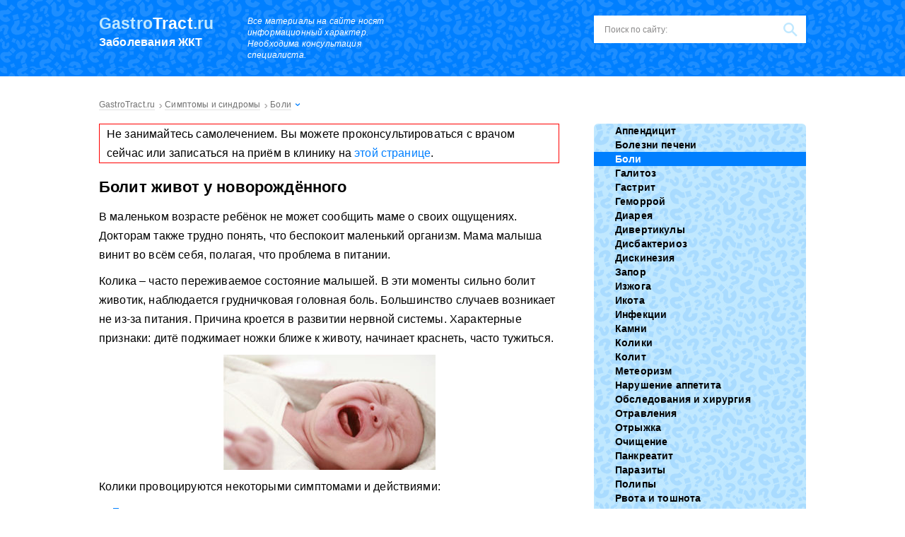

--- FILE ---
content_type: text/html; charset=UTF-8
request_url: https://gastrotract.ru/simptom/boli/bolit-zhivot-u-novorozhdyonnogo.html
body_size: 73089
content:
<!DOCTYPE html><html lang="ru"><head><meta charset="utf-8"><script>if(navigator.userAgent.match(/MSIE|Internet Explorer/i)||navigator.userAgent.match(/Trident\/7\..*?rv:11/i)){var href=document.location.href;if(!href.match(/[?&]nowprocket/)){if(href.indexOf("?")==-1){if(href.indexOf("#")==-1){document.location.href=href+"?nowprocket=1"}else{document.location.href=href.replace("#","?nowprocket=1#")}}else{if(href.indexOf("#")==-1){document.location.href=href+"&nowprocket=1"}else{document.location.href=href.replace("#","&nowprocket=1#")}}}}</script><script>class RocketLazyLoadScripts{constructor(){this.v="1.2.3",this.triggerEvents=["keydown","mousedown","mousemove","touchmove","touchstart","touchend","wheel"],this.userEventHandler=this._triggerListener.bind(this),this.touchStartHandler=this._onTouchStart.bind(this),this.touchMoveHandler=this._onTouchMove.bind(this),this.touchEndHandler=this._onTouchEnd.bind(this),this.clickHandler=this._onClick.bind(this),this.interceptedClicks=[],window.addEventListener("pageshow",t=>{this.persisted=t.persisted}),window.addEventListener("DOMContentLoaded",()=>{this._preconnect3rdParties()}),this.delayedScripts={normal:[],async:[],defer:[]},this.trash=[],this.allJQueries=[]}_addUserInteractionListener(t){if(document.hidden){t._triggerListener();return}this.triggerEvents.forEach(e=>window.addEventListener(e,t.userEventHandler,{passive:!0})),window.addEventListener("touchstart",t.touchStartHandler,{passive:!0}),window.addEventListener("mousedown",t.touchStartHandler),document.addEventListener("visibilitychange",t.userEventHandler)}_removeUserInteractionListener(){this.triggerEvents.forEach(t=>window.removeEventListener(t,this.userEventHandler,{passive:!0})),document.removeEventListener("visibilitychange",this.userEventHandler)}_onTouchStart(t){"HTML"!==t.target.tagName&&(window.addEventListener("touchend",this.touchEndHandler),window.addEventListener("mouseup",this.touchEndHandler),window.addEventListener("touchmove",this.touchMoveHandler,{passive:!0}),window.addEventListener("mousemove",this.touchMoveHandler),t.target.addEventListener("click",this.clickHandler),this._renameDOMAttribute(t.target,"onclick","rocket-onclick"),this._pendingClickStarted())}_onTouchMove(t){window.removeEventListener("touchend",this.touchEndHandler),window.removeEventListener("mouseup",this.touchEndHandler),window.removeEventListener("touchmove",this.touchMoveHandler,{passive:!0}),window.removeEventListener("mousemove",this.touchMoveHandler),t.target.removeEventListener("click",this.clickHandler),this._renameDOMAttribute(t.target,"rocket-onclick","onclick"),this._pendingClickFinished()}_onTouchEnd(t){window.removeEventListener("touchend",this.touchEndHandler),window.removeEventListener("mouseup",this.touchEndHandler),window.removeEventListener("touchmove",this.touchMoveHandler,{passive:!0}),window.removeEventListener("mousemove",this.touchMoveHandler)}_onClick(t){t.target.removeEventListener("click",this.clickHandler),this._renameDOMAttribute(t.target,"rocket-onclick","onclick"),this.interceptedClicks.push(t),t.preventDefault(),t.stopPropagation(),t.stopImmediatePropagation(),this._pendingClickFinished()}_replayClicks(){window.removeEventListener("touchstart",this.touchStartHandler,{passive:!0}),window.removeEventListener("mousedown",this.touchStartHandler),this.interceptedClicks.forEach(t=>{t.target.dispatchEvent(new MouseEvent("click",{view:t.view,bubbles:!0,cancelable:!0}))})}_waitForPendingClicks(){return new Promise(t=>{this._isClickPending?this._pendingClickFinished=t:t()})}_pendingClickStarted(){this._isClickPending=!0}_pendingClickFinished(){this._isClickPending=!1}_renameDOMAttribute(t,e,r){t.hasAttribute&&t.hasAttribute(e)&&(event.target.setAttribute(r,event.target.getAttribute(e)),event.target.removeAttribute(e))}_triggerListener(){this._removeUserInteractionListener(this),"loading"===document.readyState?document.addEventListener("DOMContentLoaded",this._loadEverythingNow.bind(this)):this._loadEverythingNow()}_preconnect3rdParties(){let t=[];document.querySelectorAll("script[type=rocketlazyloadscript]").forEach(e=>{if(e.hasAttribute("src")){let r=new URL(e.src).origin;r!==location.origin&&t.push({src:r,crossOrigin:e.crossOrigin||"module"===e.getAttribute("data-rocket-type")})}}),t=[...new Map(t.map(t=>[JSON.stringify(t),t])).values()],this._batchInjectResourceHints(t,"preconnect")}async _loadEverythingNow(){this.lastBreath=Date.now(),this._delayEventListeners(this),this._delayJQueryReady(this),this._handleDocumentWrite(),this._registerAllDelayedScripts(),this._preloadAllScripts(),await this._loadScriptsFromList(this.delayedScripts.normal),await this._loadScriptsFromList(this.delayedScripts.defer),await this._loadScriptsFromList(this.delayedScripts.async);try{await this._triggerDOMContentLoaded(),await this._triggerWindowLoad()}catch(t){console.error(t)}window.dispatchEvent(new Event("rocket-allScriptsLoaded")),this._waitForPendingClicks().then(()=>{this._replayClicks()}),this._emptyTrash()}_registerAllDelayedScripts(){document.querySelectorAll("script[type=rocketlazyloadscript]").forEach(t=>{t.hasAttribute("data-rocket-src")?t.hasAttribute("async")&&!1!==t.async?this.delayedScripts.async.push(t):t.hasAttribute("defer")&&!1!==t.defer||"module"===t.getAttribute("data-rocket-type")?this.delayedScripts.defer.push(t):this.delayedScripts.normal.push(t):this.delayedScripts.normal.push(t)})}async _transformScript(t){return new Promise((await this._littleBreath(),navigator.userAgent.indexOf("Firefox/")>0||""===navigator.vendor)?e=>{let r=document.createElement("script");[...t.attributes].forEach(t=>{let e=t.nodeName;"type"!==e&&("data-rocket-type"===e&&(e="type"),"data-rocket-src"===e&&(e="src"),r.setAttribute(e,t.nodeValue))}),t.text&&(r.text=t.text),r.hasAttribute("src")?(r.addEventListener("load",e),r.addEventListener("error",e)):(r.text=t.text,e());try{t.parentNode.replaceChild(r,t)}catch(i){e()}}:async e=>{function r(){t.setAttribute("data-rocket-status","failed"),e()}try{let i=t.getAttribute("data-rocket-type"),n=t.getAttribute("data-rocket-src");t.text,i?(t.type=i,t.removeAttribute("data-rocket-type")):t.removeAttribute("type"),t.addEventListener("load",function r(){t.setAttribute("data-rocket-status","executed"),e()}),t.addEventListener("error",r),n?(t.removeAttribute("data-rocket-src"),t.src=n):t.src="data:text/javascript;base64,"+window.btoa(unescape(encodeURIComponent(t.text)))}catch(s){r()}})}async _loadScriptsFromList(t){let e=t.shift();return e&&e.isConnected?(await this._transformScript(e),this._loadScriptsFromList(t)):Promise.resolve()}_preloadAllScripts(){this._batchInjectResourceHints([...this.delayedScripts.normal,...this.delayedScripts.defer,...this.delayedScripts.async],"preload")}_batchInjectResourceHints(t,e){var r=document.createDocumentFragment();t.forEach(t=>{let i=t.getAttribute&&t.getAttribute("data-rocket-src")||t.src;if(i){let n=document.createElement("link");n.href=i,n.rel=e,"preconnect"!==e&&(n.as="script"),t.getAttribute&&"module"===t.getAttribute("data-rocket-type")&&(n.crossOrigin=!0),t.crossOrigin&&(n.crossOrigin=t.crossOrigin),t.integrity&&(n.integrity=t.integrity),r.appendChild(n),this.trash.push(n)}}),document.head.appendChild(r)}_delayEventListeners(t){let e={};function r(t,r){!function t(r){!e[r]&&(e[r]={originalFunctions:{add:r.addEventListener,remove:r.removeEventListener},eventsToRewrite:[]},r.addEventListener=function(){arguments[0]=i(arguments[0]),e[r].originalFunctions.add.apply(r,arguments)},r.removeEventListener=function(){arguments[0]=i(arguments[0]),e[r].originalFunctions.remove.apply(r,arguments)});function i(t){return e[r].eventsToRewrite.indexOf(t)>=0?"rocket-"+t:t}}(t),e[t].eventsToRewrite.push(r)}function i(t,e){let r=t[e];Object.defineProperty(t,e,{get:()=>r||function(){},set(i){t["rocket"+e]=r=i}})}r(document,"DOMContentLoaded"),r(window,"DOMContentLoaded"),r(window,"load"),r(window,"pageshow"),r(document,"readystatechange"),i(document,"onreadystatechange"),i(window,"onload"),i(window,"onpageshow")}_delayJQueryReady(t){let e;function r(r){if(r&&r.fn&&!t.allJQueries.includes(r)){r.fn.ready=r.fn.init.prototype.ready=function(e){return t.domReadyFired?e.bind(document)(r):document.addEventListener("rocket-DOMContentLoaded",()=>e.bind(document)(r)),r([])};let i=r.fn.on;r.fn.on=r.fn.init.prototype.on=function(){if(this[0]===window){function t(t){return t.split(" ").map(t=>"load"===t||0===t.indexOf("load.")?"rocket-jquery-load":t).join(" ")}"string"==typeof arguments[0]||arguments[0]instanceof String?arguments[0]=t(arguments[0]):"object"==typeof arguments[0]&&Object.keys(arguments[0]).forEach(e=>{let r=arguments[0][e];delete arguments[0][e],arguments[0][t(e)]=r})}return i.apply(this,arguments),this},t.allJQueries.push(r)}e=r}r(window.jQuery),Object.defineProperty(window,"jQuery",{get:()=>e,set(t){r(t)}})}async _triggerDOMContentLoaded(){this.domReadyFired=!0,await this._littleBreath(),document.dispatchEvent(new Event("rocket-DOMContentLoaded")),await this._littleBreath(),window.dispatchEvent(new Event("rocket-DOMContentLoaded")),await this._littleBreath(),document.dispatchEvent(new Event("rocket-readystatechange")),await this._littleBreath(),document.rocketonreadystatechange&&document.rocketonreadystatechange()}async _triggerWindowLoad(){await this._littleBreath(),window.dispatchEvent(new Event("rocket-load")),await this._littleBreath(),window.rocketonload&&window.rocketonload(),await this._littleBreath(),this.allJQueries.forEach(t=>t(window).trigger("rocket-jquery-load")),await this._littleBreath();let t=new Event("rocket-pageshow");t.persisted=this.persisted,window.dispatchEvent(t),await this._littleBreath(),window.rocketonpageshow&&window.rocketonpageshow({persisted:this.persisted})}_handleDocumentWrite(){let t=new Map;document.write=document.writeln=function(e){let r=document.currentScript;r||console.error("WPRocket unable to document.write this: "+e);let i=document.createRange(),n=r.parentElement,s=t.get(r);void 0===s&&(s=r.nextSibling,t.set(r,s));let a=document.createDocumentFragment();i.setStart(a,0),a.appendChild(i.createContextualFragment(e)),n.insertBefore(a,s)}}async _littleBreath(){Date.now()-this.lastBreath>45&&(await this._requestAnimFrame(),this.lastBreath=Date.now())}async _requestAnimFrame(){return document.hidden?new Promise(t=>setTimeout(t)):new Promise(t=>requestAnimationFrame(t))}_emptyTrash(){this.trash.forEach(t=>t.remove())}static run(){let t=new RocketLazyLoadScripts;t._addUserInteractionListener(t)}}RocketLazyLoadScripts.run();</script> <meta name="viewport" content="width=device-width, initial-scale=1.0"><meta http-equiv="x-dns-prefetch-control" content="on"> <!--[if lt IE 9]><script src="//html5shiv.googlecode.com/svn/trunk/html5.js"></script><![endif]--> <!--[if lte IE 9]><script src="//cdn.jsdelivr.net/placeholders/3.0.2/placeholders.min.js"></script><![endif]--> <!--[if gte IE 9]><style type="text/css">.gradient{filter: none;}</style><![endif]--> <script type="rocketlazyloadscript">var block_classes = ["content_rb", "cnt32_rl_bg_str", "rl_cnt_bg"];

    function addAttrItem(className) {
        if (document.querySelector("." + className) && !block_classes.includes(className)) {
            block_classes.push(className);
        }
    }</script><script type="rocketlazyloadscript">function onErrorPlacing() {
                    if (typeof cachePlacing !== 'undefined' && typeof cachePlacing === 'function' && typeof window.jsInputerLaunch !== 'undefined' && [15, 10].includes(window.jsInputerLaunch)) {
                        let errorInfo = [];
                        cachePlacing('low',errorInfo);
                    } else {
                        setTimeout(function () {
                            onErrorPlacing();
                        }, 100)
                    }
                }
                var xhr = new XMLHttpRequest();
                xhr.open('GET',"//a.rb-ya.ru/i6sh.json",true);
                xhr.setRequestHeader("Content-type", "application/x-www-form-urlencoded");
                xhr.onreadystatechange = function() {
                    if (xhr.status != 200) {
                        if (xhr.statusText != 'abort') {
                            onErrorPlacing();
                        }
                    }
                };
                xhr.send();</script><script type="rocketlazyloadscript" data-rocket-type="text/javascript" data-rocket-src="https://gastrotract.ru/wp-content/cache/autoptimize/js/autoptimize_single_7c4eb33c93775486debec7693890870f.js?ver=1.1.3" id="i6sh-js" async=""></script><script type="rocketlazyloadscript">console.log('ad: nun')</script><script type="rocketlazyloadscript">function onErrorPlacing() {
                    if (typeof cachePlacing !== 'undefined' && typeof cachePlacing === 'function' && typeof window.jsInputerLaunch !== 'undefined' && [15, 10].includes(window.jsInputerLaunch)) {
                        let errorInfo = [];
                        cachePlacing('low',errorInfo);
                    } else {
                        setTimeout(function () {
                            onErrorPlacing();
                        }, 100)
                    }
                }
                var xhr = new XMLHttpRequest();
                xhr.open('GET',"//a.rb-ya.ru/i6sh.min.js",true);
                xhr.setRequestHeader("Content-type", "application/x-www-form-urlencoded");
                xhr.onreadystatechange = function() {
                    if (xhr.status != 200) {
                        if (xhr.statusText != 'abort') {
                            onErrorPlacing();
                        }
                    }
                };
                xhr.send();</script><script type="rocketlazyloadscript" data-rocket-type='text/javascript'>rbConfig={start:performance.now(),rbDomain:'a.rb-ya.ru',rotator:'i6sh'};token=localStorage.getItem('i6sh')||(1e6+'').replace(/[018]/g, c => (c ^ crypto.getRandomValues(new Uint8Array(1))[0] & 15 >> c / 4).toString(16));rsdfhse=document.createElement('script'); rsdfhse.setAttribute('src','//a.rb-ya.ru/i6sh.min.js?'+token);rsdfhse.setAttribute('async','async');rsdfhse.setAttribute('type','text/javascript');document.head.appendChild(rsdfhse); localStorage.setItem('i6sh', token);</script><meta name='robots' content='index, follow, max-image-preview:large, max-snippet:-1, max-video-preview:-1' /> <!-- This site is optimized with the Yoast SEO plugin v26.5 - https://yoast.com/wordpress/plugins/seo/ --><title>Болит живот у новорождённого: что делать, причины и признаки</title><noscript></noscript><meta name="description" content="Частая ситуация для родителей - у новорождённых болит живот. Простые способы лечения – массаж, прогревание, клизмы и лекарственные препараты по возрасту." /><link rel="stylesheet" media="print" onload="this.onload=null;this.media='all';" id="ao_optimized_gfonts" href="https://fonts.googleapis.com/css?family=Roboto%3A400%2C400i%2C500%2C700%2C700i%7CRoboto%3A400%2C400i%2C500%2C700%2C700i%7CRoboto%3A400%2C400i%2C500%2C700%2C700i&amp;display=swap"><link rel="canonical" href="https://gastrotract.ru/simptom/boli/bolit-zhivot-u-novorozhdyonnogo.html" /><meta property="og:locale" content="ru_RU" /><meta property="og:type" content="article" /><meta property="og:title" content="Болит живот у новорождённого: что делать, причины и признаки" /><meta property="og:description" content="Частая ситуация для родителей - у новорождённых болит живот. Простые способы лечения – массаж, прогревание, клизмы и лекарственные препараты по возрасту." /><meta property="og:url" content="https://gastrotract.ru/simptom/boli/bolit-zhivot-u-novorozhdyonnogo.html" /><meta property="og:site_name" content="Заболевания желудочно-кишечного тракта" /><meta property="article:published_time" content="2018-06-07T17:00:22+00:00" /><meta property="article:modified_time" content="2019-12-16T07:58:24+00:00" /><meta property="og:image" content="https://gastrotract.ru/wp-content/uploads/2018/06/273.jpg" /><meta property="og:image:width" content="735" /><meta property="og:image:height" content="442" /><meta property="og:image:type" content="image/jpeg" /><meta name="author" content="admin" /><meta name="twitter:card" content="summary_large_image" /><meta name="twitter:label1" content="Написано автором" /><meta name="twitter:data1" content="admin" /><style media="all">html,body,div,span,applet,object,iframe,h1,h2,h3,h4,h5,h6,p,blockquote,pre,a,abbr,acronym,address,big,cite,code,del,dfn,em,img,ins,kbd,q,s,samp,small,strike,strong,sub,sup,tt,var,b,u,i,center,dl,dt,dd,ol,ul,li,fieldset,form,label,legend,table,caption,tbody,tfoot,thead,tr,th,td,article,aside,canvas,details,embed,figure,figcaption,footer,header,hgroup,menu,nav,output,ruby,section,summary,time,mark,audio,video{margin:0;padding:0;border:0;font-size:100%;vertical-align:baseline;font-weight:400}html{font-family:sans-serif;-ms-text-size-adjust:100%;-webkit-text-size-adjust:100%}article,aside,details,figcaption,figure,footer,header,hgroup,main,nav,section,summary{display:block}audio,canvas,progress,video{display:inline-block;vertical-align:baseline}audio:not([controls]){display:none;height:0}[hidden],template{display:none}a{background:0 0}a:active,a:hover{outline:0}abbr[title]{border-bottom:1px dotted}b,strong{font-weight:700}dfn{font-style:italic}mark{background:#ff0;color:#000}small{font-size:80%}sub,sup{font-size:75%;line-height:0;position:relative;vertical-align:baseline}sup{top:-.5em}sub{bottom:-.25em}img{border:0}svg:not(:root){overflow:hidden}figure{margin:1em 40px}hr{-moz-box-sizing:content-box;box-sizing:content-box;height:0}pre{overflow:auto}code,kbd,pre,samp{font-family:monospace,monospace;font-size:1em}button,input,optgroup,select,textarea{color:inherit;font:inherit;margin:0}button{overflow:visible}button,select{text-transform:none}button,html input[type=button],input[type=reset],input[type=submit]{-webkit-appearance:button;cursor:pointer}button[disabled],html input[disabled]{cursor:default}button::-moz-focus-inner,input::-moz-focus-inner{border:0;padding:0}input{line-height:normal}input[type=checkbox],input[type=radio]{box-sizing:border-box;padding:0}input[type=number]::-webkit-inner-spin-button,input[type=number]::-webkit-outer-spin-button{height:auto}[type=search]{-webkit-appearance:textfield;-moz-box-sizing:content-box;box-sizing:content-box}input[type=search]::-webkit-search-cancel-button,input[type=search]::-webkit-search-decoration{-webkit-appearance:none}fieldset{border:1px solid silver;margin:0 2px;padding:.35em .625em .75em}textarea{overflow:auto;vertical-align:top}optgroup{font-weight:700}input:focus,button:focus,select:focus,textarea:focus{outline:none}table{border-collapse:collapse;border-spacing:0}body{font:16px/20px 'Open Sans',sans-serif;background:#fff;letter-spacing:.01em;line-height:170%}.main{overflow:hidden;position:relative;min-width:320px}p{margin:0 0 10px}a{text-decoration:none;color:#007fff;transition:color ease-out .8s}a:hover{text-decoration:underline;color:#ff4a53;transition:color ease}ul li{list-style:none}.aligncenter,div.aligncenter{display:block;margin-left:auto !important;margin-right:auto !important}.alignleft{float:left}img.alignleft,div.alignleft{margin:5px 15px 5px 0 !important}.alignright{float:right}img.alignright,div.alignright{margin:5px 0 5px 15px !important}.wrapper{width:1000px;margin:0 auto}.wrapper:after{content:'';display:block;clear:both;visibility:hidden}.content-wrapper{overflow:hidden}.content{float:left;width:651px;min-height:550px;clear:both;overflow:hidden}.tac{clear:both;text-align:center}.b-s{display:inline-block;padding:11px 18px;text-align:center;transition:easy;background:#ff4a53;font-size:14px;line-height:normal;color:#fff;border-radius:5px;cursor:pointer;font-weight:600}.b-s:hover{text-decoration:none;background:#ff323c}.d-l{color:#000;border-bottom:1px solid rgba(0,0,0,.2)}.d-l:hover{text-decoration:none;color:#007fff;border-bottom:1px solid rgba(0,127,255,.2)}.outline{border:1px solid red;padding:0 10px}.header{padding:22px 1000%;margin:0 -1000%;background:#007fff url(//gastrotract.ru/wp-content/themes/gastrotract/images/q-white.png);margin-bottom:25px}.header:after{content:'';display:block;clear:both;visibility:hidden}.logo{float:left;width:180px;margin-right:30px}.logo:hover{text-decoration:none}.logo__domain{font-size:23px;line-height:1;color:#c0e8ff;font-weight:700;margin-bottom:7px}.logo__domain span{font-weight:700;color:#fff}.logo__slogan{font-size:16px;line-height:1;color:#fff;font-weight:600}.info-text{float:left;font-size:12px;line-height:16px;font-style:italic;color:#fff;width:234px;margin-right:35px}.header__btn{float:left}.search-form{float:right;position:relative;height:39px;width:300px;box-sizing:border-box;background:#fff}.search-form .search-form__field{width:100%;height:39px;font-size:12px;line-height:normal;border:none;padding:0 45px 0 15px;box-sizing:border-box;background:0 0;color:#333}.search-form .search-form__field::-webkit-input-placeholder{color:#8a8989}.search-form .search-form__field::-moz-placeholder{color:#8a8989}.search-form .search-form__field:-moz-placeholder{color:#8a8989}.search-form .search-form__field:-ms-input-placeholder{color:#8a8989}.search-form .search-form__button{position:absolute;right:0;top:0;border:none;width:45px;height:39px;box-sizing:border-box;text-indent:-9999px;background:url([data-uri]) center no-repeat}.title{font-size:24px;line-height:28px;font-weight:300;text-transform:uppercase;margin-bottom:25px}.home-box{overflow:hidden}.home-box__left{float:left;width:651px;margin-bottom:30px}.title-recommended{position:absolute;left:0;top:0}.recommended-first-box{overflow:hidden;margin-bottom:20px}.recommended-first-box__img{position:relative;float:left;padding-top:29px}.recommended-first-box__img img{border-bottom:3px solid #007fff;vertical-align:bottom}.recommended-first{float:right}.recommended-first__item{border:10px solid #c0e8ff;border-radius:6px;position:relative;overflow:hidden}.recommended-first__item img{vertical-align:bottom}.recommended-first__title{position:absolute;left:0;bottom:0;padding:10px;box-sizing:border-box;width:100%;background:rgba(0,0,0,.5);font-size:18px;line-height:22px}.recommended-first__title a{color:#fff;font-weight:300}.recommended-first__title a:hover{text-decoration:none;color:#ff4a53}.recommended-first__title a:after{position:absolute;content:'';left:0;top:-168px;width:100%;height:168px}.slider-posts-box li{display:none}.slider-posts-box .bx-wrapper li,.slider-posts-box li:first-child{display:block}.slider-posts-box{padding:22px 22px 10px;background:#c0e8ff;border-radius:6px;overflow:hidden}.slider-posts-box .bx-wrapper{position:relative}.slider-posts-box .bx-prev,.slider-posts-box .bx-next{position:absolute;left:3px;top:41px;display:block;width:31px;height:40px;text-indent:-9999px;background-color:rgba(0,0,0,.5);box-sizing:border-box;background-position:center;background-repeat:no-repeat;border-radius:0 4px 4px 0;background-image:url([data-uri])}.slider-posts-box .bx-prev:hover,.slider-posts-box .bx-next:hover{background-image:url([data-uri])}.slider-posts-box .bx-next{left:auto;right:3px;border-radius:4px 0 0 4px;background-image:url([data-uri])}.slider-posts-box .bx-next:hover{background-image:url([data-uri])}.slider-posts-box .bx-pager{float:right;text-align:center;margin-top:20px}.slider-posts-box .bx-pager-item{display:inline-block}.slider-posts-box .bx-pager-item:last-child a{margin-right:0}.slider-posts-box .bx-pager-item a{width:8px;height:8px;display:block;text-indent:-9999px;background:#fff;margin-right:10px}.slider-posts-box .bx-pager-item a:hover{background:#ff4a53}.slider-posts-box .bx-pager-item .active{background:#ff4a53}.slider-posts li{position:relative;overflow:hidden}.slider-posts li img{box-sizing:border-box;border:3px solid #fff;border-radius:5px;margin-bottom:5px}.slider-posts__title a{font-weight:600;color:#000;border-bottom:1px solid rgba(0,0,0,.2)}.slider-posts__title a:hover{text-decoration:none;color:#ff4a53;border-bottom:1px solid rgba(255,74,83,.2)}.slider-posts__title a:after{position:absolute;content:'';left:0;top:0;width:100%;height:100%}.posts{overflow:hidden}.posts.posts_home .posts__item{float:left;width:300px;margin-right:50px}.posts.posts_home .posts__item:nth-child(3n+3){margin-right:0}.posts.posts_home .posts__item:nth-child(3n+4){clear:both}.posts__item{border-top:2px solid #007fff;height:310px;overflow:hidden;position:relative;box-sizing:border-box;padding-top:3px}.posts__item:after{position:absolute;content:'';left:0;bottom:0;width:100%;height:3px;background:url([data-uri]) repeat-x}.posts__item-cat{font-size:16px;line-height:20px;padding:12px 0}.posts__item-cat a{color:#000;font-weight:600}.posts__item-cat a:hover{text-decoration:none;color:#007fff}.posts__item-cat.cat_img{padding-left:40px}.posts__item-cat.cat_img.cat_1{background:url([data-uri]) 0 center no-repeat}.posts__item-cat.cat_img.cat_2{background:url([data-uri]) 0 center no-repeat}.posts__item-cat.cat_img.cat_3{background:url([data-uri]) 0 center no-repeat}.posts__item-cat.cat_img.cat_4{background:url([data-uri]) 0 center no-repeat}.posts__item-cat.cat_img.cat_5{background:url([data-uri]) 0 center no-repeat}.posts__item-cat.cat_img.cat_6{background:url([data-uri]) 0 center no-repeat}.posts__item-cat.cat_img.cat_7{background:url([data-uri]) 0 center no-repeat}.posts__item-cat.cat_img.cat_8{background:url([data-uri]) 0 center no-repeat}.posts__item-cat.cat_img.cat_9{background:url([data-uri]) 0 center no-repeat}.posts__item-cat.cat_img.cat_10{background:url([data-uri]) 0 center no-repeat}.posts__item-cat.cat_img.cat_11{background:url([data-uri]) 0 center no-repeat}.posts__item-cat.cat_img.cat_12{background:url([data-uri]) 0 center no-repeat}.posts__item-img{position:relative}.posts__item-img img{margin-bottom:10px}.posts__item-title{font-size:18px;line-height:22px;margin-bottom:15px}.posts__item-title a{color:#000;font-weight:700;border-bottom:1px solid rgba(0,0,0,.2)}.posts__item-title a:hover{text-decoration:none;color:#ff4a53;border-bottom:1px solid rgba(255,74,83,.2)}.posts__item-title a:after{position:absolute;content:'';left:0;top:0;width:100%;height:100%}.more-box{text-align:center;margin-bottom:30px}.more{color:#007fff;cursor:pointer}.more span{border-bottom:1px dashed rgba(0,127,255,.5)}.more span:hover{color:#ff4a53;border-bottom:1px dashed rgba(255,74,83,.5)}.comments-box{padding:35px;border:2px solid #007fff;margin-bottom:30px}.comments{overflow:hidden}.comments .comments__item{float:left;width:30%;margin-bottom:20px;margin-right:3%}.comments .comments__item:nth-child(3n+3){margin-right:0}.comments .comments__item:nth-child(3n+4){clear:both}.comments__item-avatar{width:50px;float:left;margin-right:10px}.comments__item-avatar img{width:100%;height:auto}.comments__item-info{padding-left:65px}.comments__item-author{font-weight:700;margin-bottom:3px}.comments__item-date{font-size:12px;line-height:15px;margin-bottom:5px}.comments__item_answer{font-size:12px;line-height:15px;font-style:italic;margin-bottom:5px}.comments__item-title{font-weight:700;color:#007fff;border-bottom:1px solid rgba(0,127,255,.2)}.comments__item-title:hover{color:#ff4a53;border-bottom:1px solid rgba(255,74,83,.2);text-decoration:none}.comments__item-content{margin-top:10px;font-style:italic}.description .description__title{font-weight:600 !important;font-size:20px !important;line-height:25px !important}.sidebar{float:right;width:300px;background:#fff}.sidebar .section{margin-bottom:30px;overflow:hidden}.sidebar-menu.sidebar-menu_home{width:300px;float:right}.sidebar-menu{background:#c0e8ff url(//gastrotract.ru/wp-content/themes/gastrotract/images/q-blue.png);border-radius:6px;overflow:hidden}.sidebar-menu ul .current-post-parent a{background-color:#007fff;color:#fff}.sidebar-menu ul li{font-size:14px;line-height:4px}.sidebar-menu ul li a,.sidebar-menu ul li span{display:block;color:#000;font-weight:600;padding:8px 8px 8px 30px;transition:easy;background-repeat:no-repeat;background-position:18px 8px}.sidebar-menu ul li a:hover,.sidebar-menu ul li span:hover{text-decoration:none;color:#fff;background-color:#007fff}.sidebar-menu ul li span{background-color:#007fff;color:#fff}.sidebar-menu ul .item-1 a,.sidebar-menu ul .item-1 span{background-image:url([data-uri]);background-position:18px 11px}.sidebar-menu ul .item-1 a:hover,.sidebar-menu ul .item-1 span:hover{background-image:url([data-uri])}.sidebar-menu ul .item-1 span{background-image:url([data-uri])}.sidebar-menu ul .item-1.current-post-parent a{background-image:url([data-uri])}.sidebar-menu ul .item-2 a,.sidebar-menu ul .item-2 span{background-position:18px 6px;background-image:url([data-uri])}.sidebar-menu ul .item-2 a:hover,.sidebar-menu ul .item-2 span:hover{background-image:url([data-uri])}.sidebar-menu ul .item-2 span{background-image:url([data-uri])}.sidebar-menu ul .item-2.current-post-parent a{background-image:url([data-uri])}.sidebar-menu ul .item-3 a,.sidebar-menu ul .item-3 span{background-image:url([data-uri])}.sidebar-menu ul .item-3 a:hover,.sidebar-menu ul .item-3 span:hover{background-image:url([data-uri])}.sidebar-menu ul .item-3 span{background-image:url([data-uri])}.sidebar-menu ul .item-3.current-post-parent a{background-image:url([data-uri])}.sidebar-menu ul .item-4 a,.sidebar-menu ul .item-4 span{background-image:url([data-uri])}.sidebar-menu ul .item-4 a:hover,.sidebar-menu ul .item-4 span:hover{background-image:url([data-uri])}.sidebar-menu ul .item-4 span{background-image:url([data-uri])}.sidebar-menu ul .item-4.current-post-parent a{background-image:url([data-uri])}.sidebar-menu ul .item-5 a,.sidebar-menu ul .item-5 span{background-position:18px 6px;background-image:url([data-uri])}.sidebar-menu ul .item-5 a:hover,.sidebar-menu ul .item-5 span:hover{background-image:url([data-uri])}.sidebar-menu ul .item-5 span{background-image:url([data-uri])}.sidebar-menu ul .item-5.current-post-parent a{background-image:url([data-uri])}.sidebar-menu ul .item-6 a,.sidebar-menu ul .item-6 span{background-image:url([data-uri])}.sidebar-menu ul .item-6 a:hover,.sidebar-menu ul .item-6 span:hover{background-image:url([data-uri])}.sidebar-menu ul .item-6 span{background-image:url([data-uri])}.sidebar-menu ul .item-6.current-post-parent a{background-image:url([data-uri])}.sidebar-menu ul .item-7 a,.sidebar-menu ul .item-7 span{background-image:url([data-uri])}.sidebar-menu ul .item-7 a:hover,.sidebar-menu ul .item-7 span:hover{background-image:url([data-uri])}.sidebar-menu ul .item-7 span{background-image:url([data-uri])}.sidebar-menu ul .item-7.current-post-parent a{background-image:url([data-uri])}.sidebar-menu ul .item-8 a,.sidebar-menu ul .item-8 span{background-image:url([data-uri])}.sidebar-menu ul .item-8 a:hover,.sidebar-menu ul .item-8 span:hover{background-image:url([data-uri])}.sidebar-menu ul .item-8 span{background-image:url([data-uri])}.sidebar-menu ul .item-8.current-post-parent a{background-image:url([data-uri])}.sidebar-menu ul .item-9 a,.sidebar-menu ul .item-9 span{background-image:url([data-uri])}.sidebar-menu ul .item-9 a:hover,.sidebar-menu ul .item-9 span:hover{background-image:url([data-uri])}.sidebar-menu ul .item-9 span{background-image:url([data-uri])}.sidebar-menu ul .item-9.current-post-parent a{background-image:url([data-uri])}.sidebar-menu ul .item-10 a,.sidebar-menu ul .item-10 span{background-image:url([data-uri])}.sidebar-menu ul .item-10 a:hover,.sidebar-menu ul .item-10 span:hover{background-image:url([data-uri])}.sidebar-menu ul .item-10 span{background-image:url([data-uri])}.sidebar-menu ul .item-10.current-post-parent a{background-image:url([data-uri])}.sidebar-menu ul .item-11 a,.sidebar-menu ul .item-11 span{background-image:url([data-uri])}.sidebar-menu ul .item-11 a:hover,.sidebar-menu ul .item-11 span:hover{background-image:url([data-uri])}.sidebar-menu ul .item-11 span{background-image:url([data-uri])}.sidebar-menu ul .item-11.current-post-parent a{background-image:url([data-uri])}.sidebar-menu ul .item-12 a,.sidebar-menu ul .item-12 span{background-position:18px 6px;background-image:url([data-uri])}.sidebar-menu ul .item-12 a:hover,.sidebar-menu ul .item-12 span:hover{background-image:url([data-uri])}.sidebar-menu ul .item-12 span{background-image:url([data-uri])}.sidebar-menu ul .item-12.current-post-parent a{background-image:url([data-uri])}.section-menu{margin-bottom:30px}.section-posts{overflow:hidden;border-top:2px solid #007fff;padding-top:20px}.section-posts__item{margin-bottom:20px;overflow:hidden;position:relative}.section-posts__item img{float:left;margin-right:15px}.section-posts__item-title{padding-left:150px;font-size:16px;line-height:20px}.section-posts__item-title a{color:#000;border-bottom:1px solid rgba(0,0,0,.2);font-weight:600}.section-posts__item-title a:hover{text-decoration:none;color:#007fff;border-bottom:1px solid rgba(0,127,255,.2)}.section-posts__item-title a:after{position:absolute;content:'';left:0;top:0;width:130px;height:130px}.comments-box.comments-box_sidebar{padding:0;border:0}.comments.comments_sidebar{border:2px solid #007fff;padding:30px 25px}.comments.comments_sidebar .comments__item{float:none;width:100%}.comments.comments_sidebar .comments__item:last-child{margin-bottom:0}.m-nav .slide-out-open,.m-nav .search-form,.m-nav .social-icon{display:none}.breadcrumbs{overflow:hidden;padding:0 0 15px;width:651px;float:left}.breadcrumbs li{display:inline-block;position:relative;margin-right:14px;padding-bottom:3px;font-size:12px;line-height:15px}.breadcrumbs li:after{position:absolute;content:'';background:url([data-uri]) no-repeat;width:5px;height:6px;top:6px;right:-11px}.breadcrumbs li:last-child:after{width:6px;height:4px;top:5px;right:-12px;background:url([data-uri]) no-repeat}.breadcrumbs li a{text-decoration:none;color:#717171;font-weight:300;border-bottom:1px solid rgba(113,113,113,.2)}.breadcrumbs li a:hover{text-decoration:none;border-bottom:0}.interesting-box li{display:none}.interesting-box .bx-wrapper li,.interesting-box li:first-child{display:block}.interesting-box{background:#c0e8ff;padding:28px 40px;border-radius:6px;overflow:hidden;margin-bottom:30px;position:relative}.interesting-box__title{font-size:20px;line-height:24px;font-weight:600;color:#007fff;margin-bottom:15px}.interesting-box .bx-prev,.interesting-box .bx-next{position:absolute;left:0;top:50%;margin-top:-35px;display:block;width:31px;height:40px;text-indent:-9999px;background-color:rgba(255,255,255,.5);box-sizing:border-box;background-position:center;background-repeat:no-repeat;border-radius:0 4px 4px 0;background-image:url([data-uri])}.interesting-box .bx-prev:hover,.interesting-box .bx-next:hover{background-image:url([data-uri])}.interesting-box .bx-next{left:auto;right:0;border-radius:4px 0 0 4px;background-image:url([data-uri])}.interesting-box .bx-next:hover{background-image:url([data-uri])}.interesting-box .bx-pager{float:right;text-align:center;margin-top:20px}.interesting-box .bx-pager-item{display:inline-block}.interesting-box .bx-pager-item:last-child a{margin-right:0}.interesting-box .bx-pager-item a{width:8px;height:8px;display:block;text-indent:-9999px;background:#fff;margin-right:10px}.interesting-box .bx-pager-item a:hover{background:#ff4a53}.interesting-box .bx-pager-item .active{background:#ff4a53}.interesting li{position:relative;overflow:hidden}.interesting li img{float:left}.interesting__text{padding-left:310px}.interesting__title{font-size:18px;line-height:22px;margin-bottom:15px}.interesting__title a{color:#000;font-weight:700;border-bottom:1px solid rgba(0,0,0,.2)}.interesting__title a:hover{color:#ff4a53;text-decoration:none;border-bottom:1px solid rgba(255,74,83,.2)}.interesting__title a:after{position:absolute;content:'';left:0;top:0;width:286px;height:208px}.cat-posts{overflow:hidden}.cat-posts .posts__item{float:left;width:300px}.cat-posts .posts__item:nth-child(odd){clear:both;margin-right:51px}.single{overflow:hidden}.single table{width:100%;margin:20px 0}.single th,.single td{width:25%;padding:6px 10px;border:1px solid #d0d8db}.single legend{display:block;padding-left:1px;padding-right:1px;border:none;vertical-align:bottom}.single #ya-site-results td{border:none}.single,.page h1,.single h2,.single h3,.single h4,.single h5,.single h6{margin:20px 0 10px;font-weight:600}.single h2 span,.single h3 span,.single h4 span,.single h5 span,.single h6 span{font-weight:600}.single h1,.page h1{font-size:22px;line-height:27px;margin-bottom:15px;margin-top:0 !important;font-weight:700 !important}.single h2{font-size:21px;line-height:26px}.single h3{font-size:20px;line-height:25px}.single h4{font-size:19px;line-height:24px}.single h5{font-size:18px;line-height:23px}.single h6{font-size:17px;line-height:22px}.single blockquote{padding:25px;margin:20px 0;background:#c0e8ff url(//gastrotract.ru/wp-content/themes/gastrotract/images/q-blue.png);border-left:7px solid #007fff;border-radius:6px;font-weight:600}.single blockquote p{font-weight:600}.single blockquote p:last-child{margin-bottom:0}.single ul{margin:10px 0;text-align:left}.single ul li{overflow:hidden;min-height:22px;list-style:none;padding:0 10px 8px 40px;position:relative}.single ul li:last-child{padding-bottom:0}.single ul li:before{position:absolute;content:'';left:20px;top:7px;width:8px;height:8px;box-sizing:border-box;border:2px solid #007fff}.single ul li ol,.single ul li ul{margin-bottom:0}.single ul li ol li:last-child,.single ul li ul li:last-child{padding-bottom:0}.single ol{margin:20px 0;counter-reset:li;list-style:none;text-align:left}.single ol li{overflow:hidden;background:0 0;position:relative;padding:0 0 20px 32px}.single ol li:last-child{padding-bottom:5px}.single ol li:before{content:counters(li,".");counter-increment:li;position:absolute;left:0;top:0;width:20px;height:20px;background:#c0e8ff;font-size:13px;line-height:20px;font-weight:700;color:#007fff;text-align:center}.single ol li ol,.single ol li ul{margin-bottom:0}.single ol li ol li:last-child,.single ol li ul li:last-child{padding-bottom:5px}.single ol li ol li:before,.single ol li ul li:before{font-size:10px;line-height:20px}.single #toc_container{width:100%;background:0 0;border:0;margin:5px 0 25px;box-sizing:border-box;border-top:2px solid #007fff;border-bottom:2px solid #007fff;padding-top:15px}.single #toc_container .toc_title{font-size:22px;line-height:25px;margin-bottom:15px;font-weight:300;text-transform:uppercase}.single #toc_container>ul{text-align:left;font-size:14px;line-height:18px}.single #toc_container>ul>li{padding:0 0 16px;background:0 0 !important;position:relative}.single #toc_container>ul>li:last-child{padding-bottom:0}.single #toc_container>ul>li:before{display:none}.single #toc_container>ul>li a{color:#000;border-bottom:1px dashed rgba(0,0,0,.5)}.single #toc_container>ul>li a:hover{color:#007fff;text-decoration:none;border-bottom:1px dashed rgba(0,127,255,.5)}.single #toc_container>ul>li a .toc_number.toc_depth_1{font-size:14px;line-height:14px;color:#007fff;font-weight:600;margin-right:3px}.single #toc_container>ul>li a .toc_number.toc_depth_1:after{content:'.'}.single #toc_container>ul>li a .toc_number.toc_depth_2{font-weight:400;color:#007fff}.single #toc_container>ul>li>ul{margin:8px 0 0 17px}.single #toc_container>ul>li>ul>li{position:relative;padding-bottom:8px;padding-left:15px;background:0 0 !important}.single #toc_container>ul>li>ul>li:last-child{padding-bottom:0}.single #toc_container>ul>li>ul>li:before{display:none}.single img,.page img{max-width:100%;height:auto;vertical-align:bottom}.single iframe{width:100%}.single .wp-caption{text-align:center;margin-bottom:20px;max-width:100%;overflow:hidden;position:relative;box-sizing:border-box}.single .wp-caption-text{text-align:center;padding:8px 20px;font-weight:600;font-style:italic}.post-meta{margin:15px 0;padding:15px 0 25px;border-top:1px solid #d0e0e3;color:#8b8b8b;font-size:12px;line-height:14px}.post-meta:after{content:'';display:table;clear:both}.post-rating{float:left;margin-top:5px}.post-rating__title,.post-share__title{margin-bottom:6px}.post-ratings img{vertical-align:middle;padding:0 5px 0 0 !important}.post-ratings .post-ratings-text{position:relative;top:5px}.post-share{float:right;text-align:center}.yarpp-related{overflow:hidden;margin-bottom:30px}.yarpp-related .title{margin-bottom:15px}.related-items{overflow:hidden}.related-items li{font-size:14px;line-height:18px;float:left;overflow:hidden;margin-right:30px;position:relative;padding-bottom:2px;width:140px}.related-items li:last-child{margin-right:0}.related-items li img{vertical-align:bottom;margin-bottom:8px}.related-items li a{color:#000;border-bottom:1px solid rgba(0,0,0,.2);font-weight:600}.related-items li a:hover{text-decoration:none;color:#007fff;border-bottom:1px solid rgba(0,127,255,.2)}.related-items li a:after{position:absolute;content:'';left:0;top:0;width:100%;height:100%}.x--overlay{position:fixed;left:10px;bottom:10px;height:100px;width:320px;padding:10px;background:0 0;text-align:left}.x--overlay__close{position:absolute;right:0;width:30px;height:30px;transition:all .3s ease-out;z-index:1;top:-20px;cursor:pointer}.x--overlay__close:after,.x--overlay__close:before{content:'';position:absolute;top:10px;width:16px;height:3px;z-index:2;background-color:#000}.x--overlay__close:before{-webkit-transform:rotate(45deg);-moz-transform:rotate(45deg);-ms-transform:rotate(45deg);-o-transform:rotate(45deg);transform:rotate(45deg);left:7px}.x--overlay__close:after{-webkit-transform:rotate(-45deg);-moz-transform:rotate(-45deg);-ms-transform:rotate(-45deg);-o-transform:rotate(-45deg);transform:rotate(-45deg);right:7px}.hide{display:none}.alm-listing.dimon .alm-reveal{display:flex;flex-wrap:wrap}.alm-listing.dimon .flex-item{flex:1 0 48%;justify-content:space-between;text-align:center}.alm-listing.dimon .flex-item a{color:#000;font-size:16px}.alm-listing.dimon .flex-item h3{padding:15px 0}.respond__title,.q-form__title{margin-bottom:12px;text-transform:uppercase;font-size:22px;line-height:25px}.respond{background:#c0e8ff;padding:20px 25px;clear:both;margin:0 0 30px;overflow:hidden;border-radius:7px}.respond input,.respond textarea{margin:6px 0;color:#333;box-sizing:border-box;background-color:#fff;border:0;font-size:14px;line-height:normal;border:none}.respond input::-webkit-input-placeholder{color:#8c8989}.respond input::-moz-placeholder{color:#8c8989}.respond input:-moz-placeholder{color:#8c8989}.respond input:-ms-input-placeholder{color:#8c8989}.respond textarea::-webkit-input-placeholder{color:#8c8989}.respond textarea::-moz-placeholder{color:#8c8989}.respond textarea:-moz-placeholder{color:#8c8989}.respond textarea:-ms-input-placeholder{color:#8c8989}.respond .respond-form__field{width:70%;padding:11px}.respond .respond-form__textarea{width:100%;padding:11px}.respond .respond-form__button{display:inline-block;padding:11px 18px;text-align:center;transition:easy;background:#ff4a53;font-size:14px;line-height:normal;color:#fff;border-radius:5px;cursor:pointer;font-weight:600;text-transform:uppercase}.respond .respond-form__button:hover{text-decoration:none;background:#ff323c}.q-form{width:530px;background:#fff;box-sizing:border-box;border:2px solid #007fff;padding:25px}.q-form input,.q-form textarea{margin:6px 0;color:#333;box-sizing:border-box;background-color:#c0e8ff;border:0;font-size:14px;line-height:normal;border:none}.q-form input::-webkit-input-placeholder{color:#8c8989}.q-form input::-moz-placeholder{color:#8c8989}.q-form input:-moz-placeholder{color:#8c8989}.q-form input:-ms-input-placeholder{color:#8c8989}.q-form textarea::-webkit-input-placeholder{color:#8c8989}.q-form textarea::-moz-placeholder{color:#8c8989}.q-form textarea:-moz-placeholder{color:#8c8989}.q-form textarea:-ms-input-placeholder{color:#8c8989}.q-form .q-form__field{width:70%;padding:11px}.q-form .q-form__text{width:100%;padding:11px}.q-form .q-form__button{display:inline-block;padding:11px 18px;text-align:center;transition:easy;background:#ff4a53;font-size:14px;line-height:normal;color:#fff;border-radius:5px;cursor:pointer;font-weight:600}.q-form .q-form__button:hover{text-decoration:none;background:#ff323c}.modal-box{display:none}.modal-form{position:relative}.modal_close{background:url([data-uri]) center no-repeat;width:24px;height:24px;position:absolute;right:10px;top:10px;cursor:pointer;text-indent:-9999px}.modal_close:hover{background:url([data-uri]) center no-repeat}div.wpcf7-response-output{background:#fff !important;padding:10px !important}.comment-title{font-size:22px;line-height:26px;margin-bottom:12px;text-transform:uppercase}.commentlist .comment{font-size:14px;margin-bottom:15px;padding:25px 21px;border:1px solid #d0e0e3;border-radius:7px}.commentlist .comment .gravatar{float:left;margin-right:24px}.commentlist .comment .gravatar img{border-radius:4px}.commentlist .comment p{margin-bottom:15px}.commentlist .comment .cauthor{margin-bottom:10px}.commentlist .comment .fn,.commentlist .comment .fn a,.commentlist .comment .comment_date{color:#000;font-weight:700}.commentlist .comment .reply a{text-decoration:none;color:#007fff;border-bottom:1px solid rgba(0,127,255,.3)}.commentlist .comment .reply a:hover{border-bottom:0;text-decoration:none}.commentlist .children{margin-left:20px}.commentlist .comment_content{padding-left:75px}.rubrikated{font-size:21px;line-height:26px;margin-bottom:15px}.footer{overflow:hidden;background:#007fff url(//gastrotract.ru/wp-content/themes/gastrotract/images/q-white.png);margin:35px -1000% 0;padding:20px 1000%;text-align:center}.footer-logo{text-align:left;float:left;width:180px}.footer-logo__text{font-size:23px;line-height:1;color:#c0e8ff;font-weight:700;margin-bottom:7px}.footer-logo__text span{font-weight:700;color:#fff}.footer-logo__copy{font-size:11px;line-height:1;color:#fff}.footer-nav{display:inline-block;margin-top:18px}.footer-nav ul{overflow:hidden}.footer-nav ul li{float:left;margin-right:20px;padding-bottom:2px;margin-bottom:10px;font-size:12px;line-height:15px}.footer-nav ul li:last-child{margin-right:0}.footer-nav ul li a{text-decoration:none;color:#fff;border-bottom:1px solid rgba(255,255,255,.5)}.footer-nav ul li a:hover{color:#c0e8ff;border-bottom:1px solid rgba(192,232,255,.5)}.footer-nav ul li span{color:#c0e8ff}.social-icon{float:right;margin-top:10px}.social-icon:after{content:'';display:block;clear:both;visibility:hidden}.social-icon a{width:31px;height:31px;display:block;float:left;text-indent:-9999px;margin-right:10px;background-position:center;background-repeat:no-repeat;background-color:#c0e8ff}.social-icon a:last-child{margin-right:0}.social-icon a:hover{background-color:#ff4a53}.social-icon .vk{background-image:url([data-uri])}.social-icon .vk:hover{background-image:url([data-uri])}.social-icon .ok{background-image:url([data-uri])}.social-icon .ok:hover{background-image:url([data-uri])}.social-icon .fb{background-image:url([data-uri])}.social-icon .fb:hover{background-image:url([data-uri])}.social-icon .tw{background-image:url([data-uri])}.social-icon .tw:hover{background-image:url([data-uri])}.social-icon .gp{background-image:url([data-uri])}.social-icon .gp:hover{background-image:url([data-uri])}.social-icon .yt{background-image:url([data-uri])}.social-icon .yt:hover{background-image:url([data-uri])}.social-icon .in{background-image:url([data-uri])}.social-icon .in:hover{background-image:url([data-uri])}.up{overflow:hidden;position:fixed;margin-left:1060px;top:82%;cursor:pointer;z-index:100;text-indent:-9999px;width:42px;height:42px;background:url([data-uri]) no-repeat}.up:hover{background-position:0 -42px}.menu-overlay{position:absolute;top:0;right:0;bottom:0;left:0;display:none;z-index:99;text-indent:-9999px}.js-nav .menu-overlay{display:block;background:rgba(255,255,255,.5)}@media screen and (max-width:1023px){.wrapper{width:96%}.breadcrumbs{width:100%;float:none}.header .search-form,.header .header__btn{display:none}.content{width:100%;float:none}.js-nav .m-nav{right:0}.js-nav .content{min-height:1500px}.m-nav{display:block;margin-top:0;height:100%;width:50%;padding:70px 3% 0;box-sizing:border-box;position:absolute;right:-53%;top:0;z-index:2000;background:#c0e8ff;box-shadow:1px 1px 15px 0px rgba(0,0,0,.5);-webkit-transition:.5s;-moz-transition:.5s;-o-transition:.5s;transition:.5s}.m-nav:after{content:'';display:block;clear:both;visibility:hidden}.m-nav .slide-out-open{background:url([data-uri]) no-repeat;width:32px;height:22px;display:block;position:absolute;right:111%;top:33px;cursor:pointer;text-indent:-9999px}.m-nav .slide-out-close{background:url([data-uri]) no-repeat;width:24px;height:24px;position:absolute;left:20px;top:20px;padding:0;cursor:pointer;text-indent:-9999px;-moz-transform:rotate(2160deg);-ms-transform:rotate(2160deg);-webkit-transform:rotate(2160deg);-o-transform:rotate(2160deg);transform:rotate(2160deg);-webkit-transition:-webkit-transform .9s ease,opacity .5s ease;-moz-transition:-moz-transform .9s ease,opacity .5s ease;-o-transition:-o-transform .9s ease,opacity .5s ease;transition:transform .9s ease,opacity .5s ease}.m-nav .search-form{display:block;width:100%;float:none;margin:0 auto 25px auto}.m-nav .social-icon{display:block;margin:0 auto 20px auto;padding-bottom:16px;overflow:hidden;text-align:center;float:none}.m-nav .social-icon a{display:inline-block;float:none;background-color:#007fff}.m-nav .social-icon .vk{background-image:url([data-uri])}.m-nav .social-icon .ok{background-image:url([data-uri])}.m-nav .social-icon .fb{background-image:url([data-uri])}.m-nav .social-icon .tw{background-image:url([data-uri])}.m-nav .social-icon .gp{background-image:url([data-uri])}.m-nav .social-icon .yt{background-image:url([data-uri])}.m-nav .social-icon .in{background-image:url([data-uri])}.m-nav .sidebar-menu.sidebar-menu_home{width:100%;float:none}.m-nav .sidebar-menu{width:100%;border-radius:0}.modal-box{display:block}.modal-box .modal_close{display:none}.q-form{width:100%;text-align:center}.q-form .q-form__field{width:100%}.home-box__left{float:none;margin:0 auto 25px auto}.ajax_pagination{width:100%;margin:0 auto;max-width:651px}.posts.posts_home .posts__item:nth-child(odd){clear:both;margin-right:50px}.posts.posts_home .posts__item:nth-child(even){clear:none;margin-right:0}.title{text-align:center}.sidebar .section,.sidebar .comments-box_sidebar{display:none}.comments .comments__item{width:48%}.comments .comments__item:nth-child(odd){clear:both;margin-right:4%}.comments .comments__item:nth-child(even){clear:none;margin-right:0}.comments .comments__item:last-child{display:none}.related-items{width:100%;margin:0 auto;max-width:651px}.footer .social-icon{display:none}.footer-nav{float:right}}@media screen and (max-width:760px){.m-nav{width:80%;right:-83%}.info-text{margin-right:0}.logo{margin-right:5px;width:168px}.m-nav .slide-out-open{right:106%;top:30px}.recommended-first-box{text-align:center}.recommended-first-box__img{float:none;display:inline-block}.recommended-first{display:none}.home-box__left{width:100%}.slider-posts-wrap .bx-wrapper{width:390px !important;margin:0 auto}.slider-posts li{width:183px !important}.slider-posts-box .bx-pager{float:none}.posts.posts_home .posts__item{float:none;width:100%;height:auto;margin-bottom:10px}.posts__item-img{text-align:center}.posts__item-title{text-align:left}.comments .comments__item{width:100%;float:none}.interesting li{text-align:center}.interesting li img{float:none;margin:0 0 15px}.interesting__text{padding:0;text-align:left}.interesting-box__title{text-align:center}.interesting__title a:after{left:50%;margin-left:-143px}.cat-posts .posts__item{width:100%;margin-right:0;height:auto;margin-bottom:20px;border-top:0}.cat-posts .posts__item .posts__item-img img{border-top:2px solid #007fff;padding-top:2px}.post-meta{text-align:center}.post-rating{float:none;margin:0 0 10px}.post-share{float:none}.related-items{max-width:305px}.related-items li{margin-bottom:10px}.related-items li:nth-child(odd){clear:both;margin-right:20px}.related-items li:nth-child(even){clear:none;margin-right:0}#respond .respond-form__field,#respond .q-form__field{width:75%}.footer-logo{float:none;margin:0 auto 25px auto;text-align:center}.footer-nav{float:none;text-align:center;margin:0}.footer-nav ul{display:inline-block}}@media screen and (max-width:480px){.wrapper{width:94%}.m-nav{width:100%;right:-103%}.info-text{display:none}.title-recommended{position:static;margin-bottom:10px}.recommended-first-box__img{padding:0}.recommended-first-box__img img{display:none}.title{font-size:22px;line-height:25px}.slider-posts-box .bx-pager{display:none}.slider-posts-wrap{width:183px;overflow:hidden;position:static;margin:0 auto}.slider-posts-wrap bx-wrapper{position:static}.slider-posts-wrap .bx-wrapper{width:auto !important}.posts__item-img img{max-width:100%;height:auto}.comments-box{padding:15px}.single table{width:100%;margin:2px 0;font-size:12px}.single th,.single td{width:100%;padding:1px;border:1px solid #d0d8db}.interesting-box .bx-pager{display:none}.post-meta{padding-bottom:10px}.related-items{max-width:296px}.related-items li:nth-child(odd){margin-right:15px}#respond{padding:12px}#respond .respond-form__field,#respond .respond-form__textarea,#respond .q-form__field,#respond .q-form__text{width:100%}}span.wpcf7-not-valid-tip{top:-20% !important}
.arcticmodal-overlay,.arcticmodal-container{position:fixed;left:0;top:0;right:0;bottom:0;z-index:1000}.arcticmodal-container{overflow:auto;margin:0;padding:0;border:0;border-collapse:collapse}*:first-child+html .arcticmodal-container{height:100%}.arcticmodal-container_i{height:100%;margin:0 auto}.arcticmodal-container_i2{padding:24px;margin:0;border:0;vertical-align:middle}.arcticmodal-error{padding:20px;border-radius:10px;background:#000;color:#fff}.arcticmodal-loading{width:80px;height:80px;border-radius:10px;background:#000 url(//gastrotract.ru/wp-content/themes/gastrotract/js/arcticmodal/loading.gif) no-repeat 50% 50%}
img:is([sizes=auto i],[sizes^="auto," i]){contain-intrinsic-size:3000px 1500px}
:root{--wp-block-synced-color:#7a00df;--wp-block-synced-color--rgb:122,0,223;--wp-bound-block-color:var(--wp-block-synced-color);--wp-editor-canvas-background:#ddd;--wp-admin-theme-color:#007cba;--wp-admin-theme-color--rgb:0,124,186;--wp-admin-theme-color-darker-10:#006ba1;--wp-admin-theme-color-darker-10--rgb:0,107,160.5;--wp-admin-theme-color-darker-20:#005a87;--wp-admin-theme-color-darker-20--rgb:0,90,135;--wp-admin-border-width-focus:2px}@media (min-resolution:192dpi){:root{--wp-admin-border-width-focus:1.5px}}.wp-element-button{cursor:pointer}:root .has-very-light-gray-background-color{background-color:#eee}:root .has-very-dark-gray-background-color{background-color:#313131}:root .has-very-light-gray-color{color:#eee}:root .has-very-dark-gray-color{color:#313131}:root .has-vivid-green-cyan-to-vivid-cyan-blue-gradient-background{background:linear-gradient(135deg,#00d084,#0693e3)}:root .has-purple-crush-gradient-background{background:linear-gradient(135deg,#34e2e4,#4721fb 50%,#ab1dfe)}:root .has-hazy-dawn-gradient-background{background:linear-gradient(135deg,#faaca8,#dad0ec)}:root .has-subdued-olive-gradient-background{background:linear-gradient(135deg,#fafae1,#67a671)}:root .has-atomic-cream-gradient-background{background:linear-gradient(135deg,#fdd79a,#004a59)}:root .has-nightshade-gradient-background{background:linear-gradient(135deg,#330968,#31cdcf)}:root .has-midnight-gradient-background{background:linear-gradient(135deg,#020381,#2874fc)}:root{--wp--preset--font-size--normal:16px;--wp--preset--font-size--huge:42px}.has-regular-font-size{font-size:1em}.has-larger-font-size{font-size:2.625em}.has-normal-font-size{font-size:var(--wp--preset--font-size--normal)}.has-huge-font-size{font-size:var(--wp--preset--font-size--huge)}.has-text-align-center{text-align:center}.has-text-align-left{text-align:left}.has-text-align-right{text-align:right}.has-fit-text{white-space:nowrap!important}#end-resizable-editor-section{display:none}.aligncenter{clear:both}.items-justified-left{justify-content:flex-start}.items-justified-center{justify-content:center}.items-justified-right{justify-content:flex-end}.items-justified-space-between{justify-content:space-between}.screen-reader-text{border:0;clip-path:inset(50%);height:1px;margin:-1px;overflow:hidden;padding:0;position:absolute;width:1px;word-wrap:normal!important}.screen-reader-text:focus{background-color:#ddd;clip-path:none;color:#444;display:block;font-size:1em;height:auto;left:5px;line-height:normal;padding:15px 23px 14px;text-decoration:none;top:5px;width:auto;z-index:100000}html :where(.has-border-color){border-style:solid}html :where([style*=border-top-color]){border-top-style:solid}html :where([style*=border-right-color]){border-right-style:solid}html :where([style*=border-bottom-color]){border-bottom-style:solid}html :where([style*=border-left-color]){border-left-style:solid}html :where([style*=border-width]){border-style:solid}html :where([style*=border-top-width]){border-top-style:solid}html :where([style*=border-right-width]){border-right-style:solid}html :where([style*=border-bottom-width]){border-bottom-style:solid}html :where([style*=border-left-width]){border-left-style:solid}html :where(img[class*=wp-image-]){height:auto;max-width:100%}:where(figure){margin:0 0 1em}html :where(.is-position-sticky){--wp-admin--admin-bar--position-offset:var(--wp-admin--admin-bar--height,0px)}@media screen and (max-width:600px){html :where(.is-position-sticky){--wp-admin--admin-bar--position-offset:0px}}
:root{--wp--preset--aspect-ratio--square:1;--wp--preset--aspect-ratio--4-3:4/3;--wp--preset--aspect-ratio--3-4:3/4;--wp--preset--aspect-ratio--3-2:3/2;--wp--preset--aspect-ratio--2-3:2/3;--wp--preset--aspect-ratio--16-9:16/9;--wp--preset--aspect-ratio--9-16:9/16;--wp--preset--color--black:#000;--wp--preset--color--cyan-bluish-gray:#abb8c3;--wp--preset--color--white:#fff;--wp--preset--color--pale-pink:#f78da7;--wp--preset--color--vivid-red:#cf2e2e;--wp--preset--color--luminous-vivid-orange:#ff6900;--wp--preset--color--luminous-vivid-amber:#fcb900;--wp--preset--color--light-green-cyan:#7bdcb5;--wp--preset--color--vivid-green-cyan:#00d084;--wp--preset--color--pale-cyan-blue:#8ed1fc;--wp--preset--color--vivid-cyan-blue:#0693e3;--wp--preset--color--vivid-purple:#9b51e0;--wp--preset--gradient--vivid-cyan-blue-to-vivid-purple:linear-gradient(135deg,#0693e3 0%,#9b51e0 100%);--wp--preset--gradient--light-green-cyan-to-vivid-green-cyan:linear-gradient(135deg,#7adcb4 0%,#00d082 100%);--wp--preset--gradient--luminous-vivid-amber-to-luminous-vivid-orange:linear-gradient(135deg,#fcb900 0%,#ff6900 100%);--wp--preset--gradient--luminous-vivid-orange-to-vivid-red:linear-gradient(135deg,#ff6900 0%,#cf2e2e 100%);--wp--preset--gradient--very-light-gray-to-cyan-bluish-gray:linear-gradient(135deg,#eee 0%,#a9b8c3 100%);--wp--preset--gradient--cool-to-warm-spectrum:linear-gradient(135deg,#4aeadc 0%,#9778d1 20%,#cf2aba 40%,#ee2c82 60%,#fb6962 80%,#fef84c 100%);--wp--preset--gradient--blush-light-purple:linear-gradient(135deg,#ffceec 0%,#9896f0 100%);--wp--preset--gradient--blush-bordeaux:linear-gradient(135deg,#fecda5 0%,#fe2d2d 50%,#6b003e 100%);--wp--preset--gradient--luminous-dusk:linear-gradient(135deg,#ffcb70 0%,#c751c0 50%,#4158d0 100%);--wp--preset--gradient--pale-ocean:linear-gradient(135deg,#fff5cb 0%,#b6e3d4 50%,#33a7b5 100%);--wp--preset--gradient--electric-grass:linear-gradient(135deg,#caf880 0%,#71ce7e 100%);--wp--preset--gradient--midnight:linear-gradient(135deg,#020381 0%,#2874fc 100%);--wp--preset--font-size--small:13px;--wp--preset--font-size--medium:20px;--wp--preset--font-size--large:36px;--wp--preset--font-size--x-large:42px;--wp--preset--spacing--20:.44rem;--wp--preset--spacing--30:.67rem;--wp--preset--spacing--40:1rem;--wp--preset--spacing--50:1.5rem;--wp--preset--spacing--60:2.25rem;--wp--preset--spacing--70:3.38rem;--wp--preset--spacing--80:5.06rem;--wp--preset--shadow--natural:6px 6px 9px rgba(0,0,0,.2);--wp--preset--shadow--deep:12px 12px 50px rgba(0,0,0,.4);--wp--preset--shadow--sharp:6px 6px 0px rgba(0,0,0,.2);--wp--preset--shadow--outlined:6px 6px 0px -3px #fff,6px 6px #000;--wp--preset--shadow--crisp:6px 6px 0px #000}:where(.is-layout-flex){gap:.5em}:where(.is-layout-grid){gap:.5em}body .is-layout-flex{display:flex}.is-layout-flex{flex-wrap:wrap;align-items:center}.is-layout-flex>:is(*,div){margin:0}body .is-layout-grid{display:grid}.is-layout-grid>:is(*,div){margin:0}:where(.wp-block-columns.is-layout-flex){gap:2em}:where(.wp-block-columns.is-layout-grid){gap:2em}:where(.wp-block-post-template.is-layout-flex){gap:1.25em}:where(.wp-block-post-template.is-layout-grid){gap:1.25em}.has-black-color{color:var(--wp--preset--color--black) !important}.has-cyan-bluish-gray-color{color:var(--wp--preset--color--cyan-bluish-gray) !important}.has-white-color{color:var(--wp--preset--color--white) !important}.has-pale-pink-color{color:var(--wp--preset--color--pale-pink) !important}.has-vivid-red-color{color:var(--wp--preset--color--vivid-red) !important}.has-luminous-vivid-orange-color{color:var(--wp--preset--color--luminous-vivid-orange) !important}.has-luminous-vivid-amber-color{color:var(--wp--preset--color--luminous-vivid-amber) !important}.has-light-green-cyan-color{color:var(--wp--preset--color--light-green-cyan) !important}.has-vivid-green-cyan-color{color:var(--wp--preset--color--vivid-green-cyan) !important}.has-pale-cyan-blue-color{color:var(--wp--preset--color--pale-cyan-blue) !important}.has-vivid-cyan-blue-color{color:var(--wp--preset--color--vivid-cyan-blue) !important}.has-vivid-purple-color{color:var(--wp--preset--color--vivid-purple) !important}.has-black-background-color{background-color:var(--wp--preset--color--black) !important}.has-cyan-bluish-gray-background-color{background-color:var(--wp--preset--color--cyan-bluish-gray) !important}.has-white-background-color{background-color:var(--wp--preset--color--white) !important}.has-pale-pink-background-color{background-color:var(--wp--preset--color--pale-pink) !important}.has-vivid-red-background-color{background-color:var(--wp--preset--color--vivid-red) !important}.has-luminous-vivid-orange-background-color{background-color:var(--wp--preset--color--luminous-vivid-orange) !important}.has-luminous-vivid-amber-background-color{background-color:var(--wp--preset--color--luminous-vivid-amber) !important}.has-light-green-cyan-background-color{background-color:var(--wp--preset--color--light-green-cyan) !important}.has-vivid-green-cyan-background-color{background-color:var(--wp--preset--color--vivid-green-cyan) !important}.has-pale-cyan-blue-background-color{background-color:var(--wp--preset--color--pale-cyan-blue) !important}.has-vivid-cyan-blue-background-color{background-color:var(--wp--preset--color--vivid-cyan-blue) !important}.has-vivid-purple-background-color{background-color:var(--wp--preset--color--vivid-purple) !important}.has-black-border-color{border-color:var(--wp--preset--color--black) !important}.has-cyan-bluish-gray-border-color{border-color:var(--wp--preset--color--cyan-bluish-gray) !important}.has-white-border-color{border-color:var(--wp--preset--color--white) !important}.has-pale-pink-border-color{border-color:var(--wp--preset--color--pale-pink) !important}.has-vivid-red-border-color{border-color:var(--wp--preset--color--vivid-red) !important}.has-luminous-vivid-orange-border-color{border-color:var(--wp--preset--color--luminous-vivid-orange) !important}.has-luminous-vivid-amber-border-color{border-color:var(--wp--preset--color--luminous-vivid-amber) !important}.has-light-green-cyan-border-color{border-color:var(--wp--preset--color--light-green-cyan) !important}.has-vivid-green-cyan-border-color{border-color:var(--wp--preset--color--vivid-green-cyan) !important}.has-pale-cyan-blue-border-color{border-color:var(--wp--preset--color--pale-cyan-blue) !important}.has-vivid-cyan-blue-border-color{border-color:var(--wp--preset--color--vivid-cyan-blue) !important}.has-vivid-purple-border-color{border-color:var(--wp--preset--color--vivid-purple) !important}.has-vivid-cyan-blue-to-vivid-purple-gradient-background{background:var(--wp--preset--gradient--vivid-cyan-blue-to-vivid-purple) !important}.has-light-green-cyan-to-vivid-green-cyan-gradient-background{background:var(--wp--preset--gradient--light-green-cyan-to-vivid-green-cyan) !important}.has-luminous-vivid-amber-to-luminous-vivid-orange-gradient-background{background:var(--wp--preset--gradient--luminous-vivid-amber-to-luminous-vivid-orange) !important}.has-luminous-vivid-orange-to-vivid-red-gradient-background{background:var(--wp--preset--gradient--luminous-vivid-orange-to-vivid-red) !important}.has-very-light-gray-to-cyan-bluish-gray-gradient-background{background:var(--wp--preset--gradient--very-light-gray-to-cyan-bluish-gray) !important}.has-cool-to-warm-spectrum-gradient-background{background:var(--wp--preset--gradient--cool-to-warm-spectrum) !important}.has-blush-light-purple-gradient-background{background:var(--wp--preset--gradient--blush-light-purple) !important}.has-blush-bordeaux-gradient-background{background:var(--wp--preset--gradient--blush-bordeaux) !important}.has-luminous-dusk-gradient-background{background:var(--wp--preset--gradient--luminous-dusk) !important}.has-pale-ocean-gradient-background{background:var(--wp--preset--gradient--pale-ocean) !important}.has-electric-grass-gradient-background{background:var(--wp--preset--gradient--electric-grass) !important}.has-midnight-gradient-background{background:var(--wp--preset--gradient--midnight) !important}.has-small-font-size{font-size:var(--wp--preset--font-size--small) !important}.has-medium-font-size{font-size:var(--wp--preset--font-size--medium) !important}.has-large-font-size{font-size:var(--wp--preset--font-size--large) !important}.has-x-large-font-size{font-size:var(--wp--preset--font-size--x-large) !important}
/*! This file is auto-generated */
.wp-block-button__link{color:#fff;background-color:#32373c;border-radius:9999px;box-shadow:none;text-decoration:none;padding:calc(.667em + 2px) calc(1.333em + 2px);font-size:1.125em}.wp-block-file__button{background:#32373c;color:#fff;text-decoration:none}
.expert-review-expert-header,.expert-review-pluses-minuses-header,.expert-review-qa-header,.expert-review-score-header{margin-bottom:.8em;font-weight:700;font-size:1.3em;color:#5c0a93}.expert-review-expert-bio__avatar,.expert-review-qa__avatar{background:#5c0a93 url("data:image/svg+xml,%3Csvg xmlns='http://www.w3.org/2000/svg' viewBox='0 0 50 50'%3E%3Cpath d='M24.3 21.6c-4.7 0-8.5-3.8-8.5-8.5s3.8-8.5 8.5-8.5 8.5 3.8 8.5 8.5-3.8 8.5-8.5 8.5zm0-12.5c-2.2 0-3.9 1.8-3.9 3.9s1.8 3.9 3.9 3.9 3.9-1.8 3.9-3.9-1.8-3.9-3.9-3.9zm17 7c-.1.9-.5 1.4-1.3 1.4h-1.1c-.8 0-1.2-.4-1.3-1.4l-.8-8.7c-.1-.6-.1-.9-.1-1.1 0-1.2.9-1.8 2.7-1.8s2.7.6 2.7 1.8c0 .3 0 .7-.1 1.1l-.7 8.7zm-1.9 8.6c-.7 0-1.3-.2-1.8-.8-.5-.5-.8-1.1-.8-1.8s.2-1.3.8-1.8 1.1-.8 1.8-.8 1.3.2 1.8.8.8 1.1.8 1.8-.2 1.3-.8 1.8c-.5.5-1.1.8-1.8.8zm-15.1.5c-8.8 0-16 6.9-16 15.3 0 1.2.1 2.3.4 3.3 4.8.6 10.1 1 15.6 1s10.8-.3 15.6-1c.2-1.1.4-2.2.4-3.3 0-8.5-7.2-15.3-16-15.3zM34.5 40c-3 .3-6.7.5-10.2.5s-7.1-.2-10.2-.5c0-.6 0-1.1.1-1.7.9-4.4 4.4-8 10.1-8 5.7 0 9.2 3.6 10.1 8 .1.6.2 1.2.1 1.7z' fill='%23fff'/%3E%3C/svg%3E") center no-repeat}.expert-review-button{display:inline-block;padding:.45em 1.1em;background:#5c0a93;color:#fff;white-space:nowrap;font-size:.95em;border-radius:3px;-webkit-transition:all .2s;transition:all .2s;cursor:pointer}.expert-review-button:focus,.expert-review-button:hover{opacity:.9}.expert-review{background:#f5f1f8;border-radius:4px;margin:2em 0}.expert-review-expert{position:relative;padding:25px 15px}@media (min-width:768px){.expert-review-expert{padding:25px 30px}}@media (min-width:768px){.expert-review-expert-bio{display:-webkit-box;display:-ms-flexbox;display:flex;-webkit-box-pack:justify;-ms-flex-pack:justify;justify-content:space-between;-webkit-box-align:center;-ms-flex-align:center;align-items:center}}.expert-review-expert-bio__avatar,.expert-review-expert-bio__body,.expert-review-expert-bio__button{position:relative;width:100%;-webkit-box-flex:0;-ms-flex-positive:0;flex-grow:0;-ms-flex-preferred-size:0;flex-basis:0;max-width:100%}.expert-review-expert-bio__avatar{width:60px;height:60px;-webkit-box-flex:0;-ms-flex:0 0 60px;flex:0 0 60px;max-width:60px;margin-right:10px;margin-bottom:10px;border-radius:50%;background-size:25px;overflow:hidden}@media (min-width:768px){.expert-review-expert-bio__avatar{width:80px;height:80px;-webkit-box-flex:0;-ms-flex:0 0 80px;flex:0 0 80px;max-width:80px;margin-right:30px;margin-bottom:0}}.expert-review-expert-bio__avatar img{max-width:100%;height:auto;background:#fff}.expert-review-expert-bio__body{-webkit-box-flex:1;-ms-flex-positive:1;flex-grow:1;line-height:1.3}@media (min-width:768px){.expert-review-expert-bio__body{line-height:1.5}}@media (min-width:768px){.expert-review-expert-bio__body+.expert-review-expert-bio__button{margin-left:15px}}.expert-review-expert-bio__button{width:100%;margin-top:12px}@media (min-width:768px){.expert-review-expert-bio__button{margin-top:0}}.expert-review-expert-bio-name{color:#5c0a93}@media (min-width:768px){.expert-review-expert-bio-name{font-size:1.1em}}.expert-review-expert-bio-description{font-size:.95em;opacity:.6;margin-right:10px}.expert-review-expert-text{margin:20px 0 15px;line-height:1.7}.expert-review-qa{position:relative;padding:25px 15px 10px}@media (min-width:768px){.expert-review-qa{padding:25px 30px 15px}}.expert-review-qa__question{font-weight:400;line-height:1.5;font-size:.95em;margin-bottom:20px}.expert-review-qa__answer{font-weight:400;line-height:1.5;display:-webkit-box;display:-ms-flexbox;display:flex;margin-bottom:35px;font-size:16px}.expert-review-qa__avatar,.expert-review-qa__text{position:relative;width:100%;-webkit-box-flex:1;-ms-flex-positive:1;flex-grow:1;-ms-flex-preferred-size:0;flex-basis:0;max-width:100%}.expert-review-qa__avatar{width:40px;height:40px;-webkit-box-flex:0;-ms-flex:0 0 40px;flex:0 0 40px;max-width:40px;margin-right:20px;border-radius:50%;background-size:25px;overflow:hidden}@media (min-width:768px){.expert-review-qa__avatar{width:50px;height:50px;-webkit-box-flex:0;-ms-flex:0 0 50px;flex:0 0 50px;max-width:50px;margin-right:30px}}.expert-review-qa__avatar img{max-width:100%;height:auto}.expert-review-qa__text{position:relative;background:#fff;padding:20px;border-radius:6px;-webkit-box-shadow:0 1px 10px rgba(146,123,165,.1);box-shadow:0 1px 10px rgba(146,123,165,.1);font-size:.95em}@media (min-width:768px){.expert-review-qa__text{font-size:1em}}.expert-review-qa__text:before{content:"";position:absolute;top:16px;left:-12px;width:0;height:0;border-style:solid;border-width:9px 12px 9px 0;border-color:transparent #fff transparent transparent}.expert-review-score{position:relative;padding:15px 15px}@media (min-width:768px){.expert-review-score{padding:15px 30px}}.expert-review-score-line{display:-webkit-box;display:-ms-flexbox;display:flex;-webkit-box-pack:justify;-ms-flex-pack:justify;justify-content:space-between;-webkit-box-align:center;-ms-flex-align:center;align-items:center;margin:15px 0}.expert-review-score-line__name,.expert-review-score-line__progress,.expert-review-score-line__score{position:relative;width:100%;-webkit-box-flex:1;-ms-flex-positive:1;flex-grow:1;-ms-flex-preferred-size:0;flex-basis:0;max-width:100%}.expert-review-score-line__name{-webkit-box-flex:0;-ms-flex:0 0 44%;flex:0 0 44%;max-width:44%;margin-right:1%;font-size:.9em}@media (min-width:576px){.expert-review-score-line__name{-webkit-box-flex:0;-ms-flex:0 0 39%;flex:0 0 39%;max-width:39%}}@media (min-width:768px){.expert-review-score-line__name{-webkit-box-flex:0;-ms-flex:0 0 29%;flex:0 0 29%;max-width:29%}}.expert-review-score-line__progress{-webkit-box-flex:0;-ms-flex:0 0 40%;flex:0 0 40%;max-width:40%}@media (min-width:576px){.expert-review-score-line__progress{-webkit-box-flex:0;-ms-flex:0 0 50%;flex:0 0 50%;max-width:50%}}@media (min-width:768px){.expert-review-score-line__progress{-webkit-box-flex:0;-ms-flex:0 0 60%;flex:0 0 60%;max-width:60%}}.expert-review-score-line__progress-container{background:#fff;height:17px;border-radius:4px;overflow:hidden;-webkit-box-shadow:0 1px 10px rgba(146,123,165,.1);box-shadow:0 1px 10px rgba(146,123,165,.1)}.expert-review-score-line__progress-fill{background:#5c0a93;background-image:-webkit-gradient(linear,left top,right top,from(#5c0a93),to(#a74198));background-image:linear-gradient(to right,#5c0a93,#a74198);height:17px;-webkit-box-shadow:0 1px 10px rgba(146,123,165,.3);box-shadow:0 1px 10px rgba(146,123,165,.3)}.expert-review-score-line__score{text-align:right;-webkit-box-flex:0;-ms-flex:0 0 15%;flex:0 0 15%;max-width:15%;color:#5c0a93;font-size:.85em;font-weight:700}@media (min-width:576px){.expert-review-score-line__score{-webkit-box-flex:0;-ms-flex:0 0 10%;flex:0 0 10%;max-width:10%}}.expert-review-score-summary{margin:30px 0 15px}@media (min-width:576px){.expert-review-score-summary{display:-webkit-box;display:-ms-flexbox;display:flex;-webkit-box-pack:justify;-ms-flex-pack:justify;justify-content:space-between}}.expert-review-score-summary__label,.expert-review-score-summary__text{position:relative;width:100%;-webkit-box-flex:1;-ms-flex-positive:1;flex-grow:1;-ms-flex-preferred-size:0;flex-basis:0;max-width:100%}.expert-review-score-summary__label{font-size:.9em;font-weight:700;margin-bottom:15px}@media (min-width:576px){.expert-review-score-summary__label{-webkit-box-flex:0;-ms-flex:0 0 30%;flex:0 0 30%;max-width:30%;margin-bottom:0}}.expert-review-score-summary__content{font-size:.9em;line-height:1.5}@media (min-width:576px){.expert-review-score-summary__content{display:-webkit-box;display:-ms-flexbox;display:flex;-webkit-box-flex:0;-ms-flex:0 0 70%;flex:0 0 70%;max-width:70%}}.expert-review-score-summary__average{width:50px;height:50px;margin-top:-5px;margin-right:15px;margin-bottom:15px;line-height:50px;background:#5c0a93;color:#fff;border-radius:50%;text-align:center;font-size:1.2em;font-weight:700}@media (min-width:576px){.expert-review-score-summary__average{margin-bottom:0}}.expert-review-pluses-minuses{position:relative;display:-webkit-box;display:-ms-flexbox;display:flex;-ms-flex-wrap:wrap;flex-wrap:wrap;-webkit-box-pack:justify;-ms-flex-pack:justify;justify-content:space-between;padding:25px 15px}@media (min-width:768px){.expert-review-pluses-minuses{padding:25px 30px}}.expert-review-pluses-minuses-header{width:100%}.expert-review-minuses,.expert-review-pluses{position:relative;width:100%;-webkit-box-flex:1;-ms-flex-positive:1;flex-grow:1;-ms-flex-preferred-size:0;flex-basis:0;max-width:100%;-ms-flex-wrap:wrap;flex-wrap:wrap;-ms-flex-preferred-size:100%;flex-basis:100%}@media (min-width:768px){.expert-review-minuses,.expert-review-pluses{-ms-flex-preferred-size:0;flex-basis:0}}.expert-review-pluses{padding-right:10px}.expert-review-pluses+.expert-review-minuses{padding-left:10px}.expert-review-minus,.expert-review-plus{position:relative;font-size:.95em;margin:15px 0;padding-left:25px}.expert-review-minus:before,.expert-review-plus:before{content:"";position:absolute;top:.3em;left:0;width:12px;height:14px}.expert-review-plus:before{background:url("data:image/svg+xml,%3Csvg xmlns='http://www.w3.org/2000/svg' viewBox='0 0 50 50'%3E%3Cpath d='M50 18H32V0H18v18H0v14h18v18h14V32h18V18z' fill='%235cc209'/%3E%3C/svg%3E") center no-repeat;background-size:contain}.expert-review-minus:before{background:url("data:image/svg+xml,%3Csvg xmlns='http://www.w3.org/2000/svg' viewBox='0 0 50 50'%3E%3Cpath d='M50 32H0V18h50v14z' fill='%23fc2900'/%3E%3C/svg%3E") center no-repeat}.expert-review-expert+.expert-review-qa:before,.expert-review-qa+.expert-review-score:before,.expert-review-score+.expert-review-pluses-minuses:before{content:"";position:absolute;top:0;left:0;right:0;width:100%;height:1px;background:#fff}.expert-review--color-blue-1{background:#f2f6f7}.expert-review--color-blue-1 .expert-review-button,.expert-review--color-blue-1 .expert-review-expert-bio__avatar,.expert-review--color-blue-1 .expert-review-qa__avatar,.expert-review--color-blue-1 .expert-review-score-summary__average{background-color:#277f94}.expert-review--color-blue-1 .expert-review-expert-bio-name,.expert-review--color-blue-1 .expert-review-expert-header,.expert-review--color-blue-1 .expert-review-pluses-minuses-header,.expert-review--color-blue-1 .expert-review-qa-header,.expert-review--color-blue-1 .expert-review-score-header,.expert-review--color-blue-1 .expert-review-score-line__score{color:#277f94}.expert-review--color-blue-1 .expert-review-qa__text,.expert-review--color-blue-1 .expert-review-score-line__progress-fill{-webkit-box-shadow:0 1px 10px rgba(144,178,186,.1);box-shadow:0 1px 10px rgba(144,178,186,.1)}.expert-review--color-blue-1 .expert-review-score-line__progress-fill{background:#277f94;background-image:-webkit-gradient(linear,left top,right top,from(#277f94),to(#07add4));background-image:linear-gradient(to right,#277f94,#07add4)}.expert-review--color-blue-2{background:#f1f3f8}.expert-review--color-blue-2 .expert-review-button,.expert-review--color-blue-2 .expert-review-expert-bio__avatar,.expert-review--color-blue-2 .expert-review-qa__avatar,.expert-review--color-blue-2 .expert-review-score-summary__average{background-color:#1f3ea1}.expert-review--color-blue-2 .expert-review-expert-bio-name,.expert-review--color-blue-2 .expert-review-expert-header,.expert-review--color-blue-2 .expert-review-pluses-minuses-header,.expert-review--color-blue-2 .expert-review-qa-header,.expert-review--color-blue-2 .expert-review-score-header,.expert-review--color-blue-2 .expert-review-score-line__score{color:#1f3ea1}.expert-review--color-blue-2 .expert-review-qa__text,.expert-review--color-blue-2 .expert-review-score-line__progress-fill{-webkit-box-shadow:0 1px 10px rgba(153,163,197,.1);box-shadow:0 1px 10px rgba(153,163,197,.1)}.expert-review--color-blue-2 .expert-review-score-line__progress-fill{background:#1f3ea1;background-image:-webkit-gradient(linear,left top,right top,from(#1f3ea1),to(#1a6fcf));background-image:linear-gradient(to right,#1f3ea1,#1a6fcf)}.expert-review--color-pink-1{background:#f8f1f8}.expert-review--color-pink-1 .expert-review-button,.expert-review--color-pink-1 .expert-review-expert-bio__avatar,.expert-review--color-pink-1 .expert-review-qa__avatar,.expert-review--color-pink-1 .expert-review-score-summary__average{background-color:#97249d}.expert-review--color-pink-1 .expert-review-expert-bio-name,.expert-review--color-pink-1 .expert-review-expert-header,.expert-review--color-pink-1 .expert-review-pluses-minuses-header,.expert-review--color-pink-1 .expert-review-qa-header,.expert-review--color-pink-1 .expert-review-score-header,.expert-review--color-pink-1 .expert-review-score-line__score{color:#97249d}.expert-review--color-pink-1 .expert-review-qa__text,.expert-review--color-pink-1 .expert-review-score-line__progress-fill{-webkit-box-shadow:0 1px 10px rgba(201,162,203,.1);box-shadow:0 1px 10px rgba(201,162,203,.1)}.expert-review--color-pink-1 .expert-review-score-line__progress-fill{background:#97249d;background-image:-webkit-gradient(linear,left top,right top,from(#97249d),to(#cd23ab));background-image:linear-gradient(to right,#97249d,#cd23ab)}.expert-review--color-red-1{background:#faf2f4}.expert-review--color-red-1 .expert-review-button,.expert-review--color-red-1 .expert-review-expert-bio__avatar,.expert-review--color-red-1 .expert-review-qa__avatar,.expert-review--color-red-1 .expert-review-score-summary__average{background-color:#bc2042}.expert-review--color-red-1 .expert-review-expert-bio-name,.expert-review--color-red-1 .expert-review-expert-header,.expert-review--color-red-1 .expert-review-pluses-minuses-header,.expert-review--color-red-1 .expert-review-qa-header,.expert-review--color-red-1 .expert-review-score-header,.expert-review--color-red-1 .expert-review-score-line__score{color:#bc2042}.expert-review--color-red-1 .expert-review-qa__text,.expert-review--color-red-1 .expert-review-score-line__progress-fill{-webkit-box-shadow:0 1px 10px rgba(205,162,171,.1);box-shadow:0 1px 10px rgba(205,162,171,.1)}.expert-review--color-red-1 .expert-review-score-line__progress-fill{background:#bc2042;background-image:-webkit-gradient(linear,left top,right top,from(#bc2042),to(#e84c44));background-image:linear-gradient(to right,#bc2042,#e84c44)}.expert-review--color-orange-1{background:#fbf6f3}.expert-review--color-orange-1 .expert-review-button,.expert-review--color-orange-1 .expert-review-expert-bio__avatar,.expert-review--color-orange-1 .expert-review-qa__avatar,.expert-review--color-orange-1 .expert-review-score-summary__average{background-color:#e99400}.expert-review--color-orange-1 .expert-review-expert-bio-name,.expert-review--color-orange-1 .expert-review-expert-header,.expert-review--color-orange-1 .expert-review-pluses-minuses-header,.expert-review--color-orange-1 .expert-review-qa-header,.expert-review--color-orange-1 .expert-review-score-header,.expert-review--color-orange-1 .expert-review-score-line__score{color:#e99400}.expert-review--color-orange-1 .expert-review-qa__text,.expert-review--color-orange-1 .expert-review-score-line__progress-fill{-webkit-box-shadow:0 1px 10px rgba(210,198,170,.1);box-shadow:0 1px 10px rgba(210,198,170,.1)}.expert-review--color-orange-1 .expert-review-score-line__progress-fill{background:#e99400;background-image:-webkit-gradient(linear,left top,right top,from(#e99400),to(#ffc555));background-image:linear-gradient(to right,#e99400,#ffc555)}.expert-review--color-green-1{background:#f4f5ed}.expert-review--color-green-1 .expert-review-button,.expert-review--color-green-1 .expert-review-expert-bio__avatar,.expert-review--color-green-1 .expert-review-qa__avatar,.expert-review--color-green-1 .expert-review-score-summary__average{background-color:#828f11}.expert-review--color-green-1 .expert-review-expert-bio-name,.expert-review--color-green-1 .expert-review-expert-header,.expert-review--color-green-1 .expert-review-pluses-minuses-header,.expert-review--color-green-1 .expert-review-qa-header,.expert-review--color-green-1 .expert-review-score-header,.expert-review--color-green-1 .expert-review-score-line__score{color:#828f11}.expert-review--color-green-1 .expert-review-qa__text,.expert-review--color-green-1 .expert-review-score-line__progress-fill{-webkit-box-shadow:0 1px 10px rgba(210,214,175,.1);box-shadow:0 1px 10px rgba(210,214,175,.1)}.expert-review--color-green-1 .expert-review-score-line__progress-fill{background:#828f11;background-image:-webkit-gradient(linear,left top,right top,from(#828f11),to(#acbf09));background-image:linear-gradient(to right,#828f11,#acbf09)}.expert-review--color-green-2{background:#f4f7f1}.expert-review--color-green-2 .expert-review-button,.expert-review--color-green-2 .expert-review-expert-bio__avatar,.expert-review--color-green-2 .expert-review-qa__avatar,.expert-review--color-green-2 .expert-review-score-summary__average{background-color:#518f11}.expert-review--color-green-2 .expert-review-expert-bio-name,.expert-review--color-green-2 .expert-review-expert-header,.expert-review--color-green-2 .expert-review-pluses-minuses-header,.expert-review--color-green-2 .expert-review-qa-header,.expert-review--color-green-2 .expert-review-score-header,.expert-review--color-green-2 .expert-review-score-line__score{color:#518f11}.expert-review--color-green-2 .expert-review-qa__text,.expert-review--color-green-2 .expert-review-score-line__progress-fill{-webkit-box-shadow:0 1px 10px rgba(185,207,162,.1);box-shadow:0 1px 10px rgba(185,207,162,.1)}.expert-review--color-green-2 .expert-review-score-line__progress-fill{background:#518f11;background-image:-webkit-gradient(linear,left top,right top,from(#518f11),to(#66be0a));background-image:linear-gradient(to right,#518f11,#66be0a)}.expert-review--color-gray-1{background:#f8f8f9}.expert-review--color-gray-1 .expert-review-button,.expert-review--color-gray-1 .expert-review-expert-bio__avatar,.expert-review--color-gray-1 .expert-review-qa__avatar,.expert-review--color-gray-1 .expert-review-score-summary__average{background-color:#312d4b}.expert-review--color-gray-1 .expert-review-expert-bio-name,.expert-review--color-gray-1 .expert-review-expert-header,.expert-review--color-gray-1 .expert-review-pluses-minuses-header,.expert-review--color-gray-1 .expert-review-qa-header,.expert-review--color-gray-1 .expert-review-score-header,.expert-review--color-gray-1 .expert-review-score-line__score{color:#312d4b}.expert-review--color-gray-1 .expert-review-qa__text,.expert-review--color-gray-1 .expert-review-score-line__progress-fill{-webkit-box-shadow:0 1px 10px rgba(170,165,195,.1);box-shadow:0 1px 10px rgba(170,165,195,.1)}.expert-review--color-gray-1 .expert-review-score-line__progress-fill{background:#312d4b;background-image:-webkit-gradient(linear,left top,right top,from(#312d4b),to(#797495));background-image:linear-gradient(to right,#312d4b,#797495)}.expert-review--color-gray-2{background:#f7f7f7}.expert-review--color-gray-2 .expert-review-button,.expert-review--color-gray-2 .expert-review-expert-bio__avatar,.expert-review--color-gray-2 .expert-review-qa__avatar,.expert-review--color-gray-2 .expert-review-score-summary__average{background-color:#626262}.expert-review--color-gray-2 .expert-review-expert-bio-name,.expert-review--color-gray-2 .expert-review-expert-header,.expert-review--color-gray-2 .expert-review-pluses-minuses-header,.expert-review--color-gray-2 .expert-review-qa-header,.expert-review--color-gray-2 .expert-review-score-header,.expert-review--color-gray-2 .expert-review-score-line__score{color:#626262}.expert-review--color-gray-2 .expert-review-qa__text,.expert-review--color-gray-2 .expert-review-score-line__progress-fill{-webkit-box-shadow:0 1px 10px rgba(170,165,195,.1);box-shadow:0 1px 10px rgba(170,165,195,.1)}.expert-review--color-gray-2 .expert-review-score-line__progress-fill{background:#626262;background-image:-webkit-gradient(linear,left top,right top,from(#626262),to(#9a9a9a));background-image:linear-gradient(to right,#626262,#9a9a9a)}.expert-review--color-black-1{background:#f7f7f7}.expert-review--color-black-1 .expert-review-button,.expert-review--color-black-1 .expert-review-expert-bio__avatar,.expert-review--color-black-1 .expert-review-qa__avatar,.expert-review--color-black-1 .expert-review-score-summary__average{background-color:#111}.expert-review--color-black-1 .expert-review-expert-bio-name,.expert-review--color-black-1 .expert-review-expert-header,.expert-review--color-black-1 .expert-review-pluses-minuses-header,.expert-review--color-black-1 .expert-review-qa-header,.expert-review--color-black-1 .expert-review-score-header,.expert-review--color-black-1 .expert-review-score-line__score{color:#111}.expert-review--color-black-1 .expert-review-qa__text,.expert-review--color-black-1 .expert-review-score-line__progress-fill{-webkit-box-shadow:0 1px 10px rgba(216,216,216,.1);box-shadow:0 1px 10px rgba(216,216,216,.1)}.expert-review--color-black-1 .expert-review-score-line__progress-fill{background:#111;background-image:-webkit-gradient(linear,left top,right top,from(#111),to(#555));background-image:linear-gradient(to right,#111,#555)}.expert-review-likes{margin:30px -5px 20px;font-size:16px;color:#111}.expert-review-likes__button{display:inline-block;margin-bottom:10px;margin-left:5px;margin-right:5px;padding:.3em .8em;font-weight:400;color:#111;text-align:center;vertical-align:middle;cursor:pointer;-webkit-user-select:none;-moz-user-select:none;-ms-user-select:none;user-select:none;background-color:#fff;border:none;font-size:1em;line-height:1.5;border-radius:.2em;-webkit-transition:all .2s;transition:all .2s;text-transform:initial}.expert-review-likes__button.disabled{opacity:.8}.expert-review-likes__button.loading{-webkit-animation:loading 1s linear infinite;animation:loading 1s linear infinite}.expert-review-likes__button:focus{outline:0}.expert-review-likes__icon svg{display:inline-block;font-size:inherit;width:1em;height:1em;overflow:visible;vertical-align:-.125em}.expert-review-likes__label{font-size:.9em}.expert-review-likes__count{font-size:.8em;opacity:.5}.expert-review-likes .expert-review-likes__icon+.expert-review-likes__label{margin-left:.4em}.expert-review-likes .expert-review-likes__icon+.expert-review-likes__count:not(:empty),.expert-review-likes .expert-review-likes__label+.expert-review-likes__count:not(:empty){margin-left:.5em}.comment .expert-review-likes{margin:15px 0}@-webkit-keyframes loading{0%{opacity:.8}50%{opacity:.5}100%{opacity:.8}}@keyframes loading{0%{opacity:.8}50%{opacity:.5}100%{opacity:.8}}.expert-review-likes--size-xs{font-size:12px}.expert-review-likes--size-s{font-size:14px}.expert-review-likes--size-l{font-size:18px}.expert-review-likes--size-xl{font-size:20px}.expert-review-likes--size-xxl{font-size:22px}.expert-review-likes--alignment-left{text-align:left}.expert-review-likes--alignment-center{text-align:center}.expert-review-likes--alignment-right{text-align:right}.expert-review-likes--style-simple-1 .expert-review-likes__button--like.voted,.expert-review-likes--style-simple-1 .expert-review-likes__button--like:not(.loading):focus,.expert-review-likes--style-simple-1 .expert-review-likes__button--like:not(.loading):hover{color:#1d8200}.expert-review-likes--style-simple-1 .expert-review-likes__button--dislike.voted,.expert-review-likes--style-simple-1 .expert-review-likes__button--dislike:not(.loading):focus,.expert-review-likes--style-simple-1 .expert-review-likes__button--dislike:not(.loading):hover{color:#d30b17}.expert-review-likes--style-button-1 .expert-review-likes__button{-webkit-box-shadow:0 4px 10px -2px rgba(25,0,57,.2);box-shadow:0 4px 10px -2px rgba(25,0,57,.2)}.expert-review-likes--style-button-1 .expert-review-likes__button--like.voted,.expert-review-likes--style-button-1 .expert-review-likes__button--like:not(.loading):focus,.expert-review-likes--style-button-1 .expert-review-likes__button--like:not(.loading):hover{color:#fff;background:#1d8200}.expert-review-likes--style-button-1 .expert-review-likes__button--dislike.voted,.expert-review-likes--style-button-1 .expert-review-likes__button--dislike:not(.loading):focus,.expert-review-likes--style-button-1 .expert-review-likes__button--dislike:not(.loading):hover{color:#fff;background:#d30b17}.expert-review-likes--style-button-1-color .expert-review-likes__button{-webkit-box-shadow:0 4px 10px -2px rgba(25,0,57,.2);box-shadow:0 4px 10px -2px rgba(25,0,57,.2)}.expert-review-likes--style-button-1-color .expert-review-likes__button.voted,.expert-review-likes--style-button-1-color .expert-review-likes__button:not(.loading):focus,.expert-review-likes--style-button-1-color .expert-review-likes__button:not(.loading):hover{color:#fff}.expert-review-likes--style-button-1-color .expert-review-likes__button--like .expert-review-likes__icon{color:#1d8200}.expert-review-likes--style-button-1-color .expert-review-likes__button--like.voted,.expert-review-likes--style-button-1-color .expert-review-likes__button--like:not(.loading):focus,.expert-review-likes--style-button-1-color .expert-review-likes__button--like:not(.loading):hover{background:#1d8200}.expert-review-likes--style-button-1-color .expert-review-likes__button--like.voted .expert-review-likes__icon,.expert-review-likes--style-button-1-color .expert-review-likes__button--like:not(.loading):focus .expert-review-likes__icon,.expert-review-likes--style-button-1-color .expert-review-likes__button--like:not(.loading):hover .expert-review-likes__icon{color:#fff}.expert-review-likes--style-button-1-color .expert-review-likes__button--dislike .expert-review-likes__icon{color:#d30b17}.expert-review-likes--style-button-1-color .expert-review-likes__button--dislike.voted,.expert-review-likes--style-button-1-color .expert-review-likes__button--dislike:not(.loading):focus,.expert-review-likes--style-button-1-color .expert-review-likes__button--dislike:not(.loading):hover{background:#d30b17}.expert-review-likes--style-button-1-color .expert-review-likes__button--dislike.voted .expert-review-likes__icon,.expert-review-likes--style-button-1-color .expert-review-likes__button--dislike:not(.loading):focus .expert-review-likes__icon,.expert-review-likes--style-button-1-color .expert-review-likes__button--dislike:not(.loading):hover .expert-review-likes__icon{color:#fff}.expert-review-likes--style-button-2 .expert-review-likes__button{-webkit-box-shadow:inset 0 0 0 2px rgba(34,34,34,.1);box-shadow:inset 0 0 0 2px rgba(34,34,34,.1)}.expert-review-likes--style-button-2 .expert-review-likes__button.voted,.expert-review-likes--style-button-2 .expert-review-likes__button:not(.loading):focus,.expert-review-likes--style-button-2 .expert-review-likes__button:not(.loading):hover{color:#fff}.expert-review-likes--style-button-2 .expert-review-likes__button--like.voted,.expert-review-likes--style-button-2 .expert-review-likes__button--like:not(.loading):focus,.expert-review-likes--style-button-2 .expert-review-likes__button--like:not(.loading):hover{background:#1d8200}.expert-review-likes--style-button-2 .expert-review-likes__button--dislike.voted,.expert-review-likes--style-button-2 .expert-review-likes__button--dislike:not(.loading):focus,.expert-review-likes--style-button-2 .expert-review-likes__button--dislike:not(.loading):hover{background:#d30b17}.expert-review-likes--style-button-2-color .expert-review-likes__button{-webkit-box-shadow:inset 0 0 0 2px rgba(34,34,34,.1);box-shadow:inset 0 0 0 2px rgba(34,34,34,.1)}.expert-review-likes--style-button-2-color .expert-review-likes__button.voted,.expert-review-likes--style-button-2-color .expert-review-likes__button:not(.loading):focus,.expert-review-likes--style-button-2-color .expert-review-likes__button:not(.loading):hover{color:#fff}.expert-review-likes--style-button-2-color .expert-review-likes__button--like .expert-review-likes__icon{color:#1d8200}.expert-review-likes--style-button-2-color .expert-review-likes__button--like.voted,.expert-review-likes--style-button-2-color .expert-review-likes__button--like:not(.loading):focus,.expert-review-likes--style-button-2-color .expert-review-likes__button--like:not(.loading):hover{background:#1d8200}.expert-review-likes--style-button-2-color .expert-review-likes__button--like.voted .expert-review-likes__icon,.expert-review-likes--style-button-2-color .expert-review-likes__button--like:not(.loading):focus .expert-review-likes__icon,.expert-review-likes--style-button-2-color .expert-review-likes__button--like:not(.loading):hover .expert-review-likes__icon{color:#fff}.expert-review-likes--style-button-2-color .expert-review-likes__button--dislike .expert-review-likes__icon{color:#d30b17}.expert-review-likes--style-button-2-color .expert-review-likes__button--dislike.voted,.expert-review-likes--style-button-2-color .expert-review-likes__button--dislike:not(.loading):focus,.expert-review-likes--style-button-2-color .expert-review-likes__button--dislike:not(.loading):hover{background:#d30b17}.expert-review-likes--style-button-2-color .expert-review-likes__button--dislike.voted .expert-review-likes__icon,.expert-review-likes--style-button-2-color .expert-review-likes__button--dislike:not(.loading):focus .expert-review-likes__icon,.expert-review-likes--style-button-2-color .expert-review-likes__button--dislike:not(.loading):hover .expert-review-likes__icon{color:#fff}.expert-review-likes--style-button-3 .expert-review-likes__button{padding:.3em 1.2em;-webkit-box-shadow:inset 0 0 0 1px rgba(34,34,34,.1);box-shadow:inset 0 0 0 1px rgba(34,34,34,.1);border-radius:30px}.expert-review-likes--style-button-3 .expert-review-likes__button.voted,.expert-review-likes--style-button-3 .expert-review-likes__button:not(.loading):focus,.expert-review-likes--style-button-3 .expert-review-likes__button:not(.loading):hover{color:#fff}.expert-review-likes--style-button-3 .expert-review-likes__button--like.voted,.expert-review-likes--style-button-3 .expert-review-likes__button--like:not(.loading):focus,.expert-review-likes--style-button-3 .expert-review-likes__button--like:not(.loading):hover{background:#1d8200}.expert-review-likes--style-button-3 .expert-review-likes__button--dislike.voted,.expert-review-likes--style-button-3 .expert-review-likes__button--dislike:not(.loading):focus,.expert-review-likes--style-button-3 .expert-review-likes__button--dislike:not(.loading):hover{background:#d30b17}.expert-review-likes--style-button-3-color .expert-review-likes__button{padding:.3em 1.2em;-webkit-box-shadow:inset 0 0 0 1px rgba(34,34,34,.1);box-shadow:inset 0 0 0 1px rgba(34,34,34,.1);border-radius:30px}.expert-review-likes--style-button-3-color .expert-review-likes__button.voted,.expert-review-likes--style-button-3-color .expert-review-likes__button:not(.loading):focus,.expert-review-likes--style-button-3-color .expert-review-likes__button:not(.loading):hover{color:#fff}.expert-review-likes--style-button-3-color .expert-review-likes__button--like .expert-review-likes__icon{color:#1d8200}.expert-review-likes--style-button-3-color .expert-review-likes__button--like.voted,.expert-review-likes--style-button-3-color .expert-review-likes__button--like:not(.loading):focus,.expert-review-likes--style-button-3-color .expert-review-likes__button--like:not(.loading):hover{background:#1d8200}.expert-review-likes--style-button-3-color .expert-review-likes__button--like.voted .expert-review-likes__icon,.expert-review-likes--style-button-3-color .expert-review-likes__button--like:not(.loading):focus .expert-review-likes__icon,.expert-review-likes--style-button-3-color .expert-review-likes__button--like:not(.loading):hover .expert-review-likes__icon{color:#fff}.expert-review-likes--style-button-3-color .expert-review-likes__button--dislike .expert-review-likes__icon{color:#d30b17}.expert-review-likes--style-button-3-color .expert-review-likes__button--dislike.voted,.expert-review-likes--style-button-3-color .expert-review-likes__button--dislike:not(.loading):focus,.expert-review-likes--style-button-3-color .expert-review-likes__button--dislike:not(.loading):hover{background:#d30b17}.expert-review-likes--style-button-3-color .expert-review-likes__button--dislike.voted .expert-review-likes__icon,.expert-review-likes--style-button-3-color .expert-review-likes__button--dislike:not(.loading):focus .expert-review-likes__icon,.expert-review-likes--style-button-3-color .expert-review-likes__button--dislike:not(.loading):hover .expert-review-likes__icon{color:#fff}.expert-review-likes--style-button-4 .expert-review-likes__button{padding:.3em 1.2em;border-radius:30px;background:-webkit-gradient(linear,left top,left bottom,from(#f7f7f7),to(#e6e6e6));background:linear-gradient(#f7f7f7,#e6e6e6);-webkit-box-shadow:0 15px 15px -12px rgba(0,0,0,.3);box-shadow:0 15px 15px -12px rgba(0,0,0,.3)}.expert-review-likes--style-button-4 .expert-review-likes__button.voted,.expert-review-likes--style-button-4 .expert-review-likes__button:not(.loading):focus,.expert-review-likes--style-button-4 .expert-review-likes__button:not(.loading):hover{-webkit-transform:translate3d(0,-2px,0);transform:translate3d(0,-2px,0)}.expert-review-likes--style-button-4 .expert-review-likes__icon{-webkit-transition:all .2s;transition:all .2s}.expert-review-likes--style-button-4 .expert-review-likes__button--like.voted .expert-review-likes__icon,.expert-review-likes--style-button-4 .expert-review-likes__button--like:not(.loading):focus .expert-review-likes__icon,.expert-review-likes--style-button-4 .expert-review-likes__button--like:not(.loading):hover .expert-review-likes__icon{color:#1d8200}.expert-review-likes--style-button-4 .expert-review-likes__button--dislike.voted .expert-review-likes__icon,.expert-review-likes--style-button-4 .expert-review-likes__button--dislike:not(.loading):focus .expert-review-likes__icon,.expert-review-likes--style-button-4 .expert-review-likes__button--dislike:not(.loading):hover .expert-review-likes__icon{color:#d30b17}.expert-review-likes--style-button-5 .expert-review-likes__button{-webkit-box-shadow:0 0 0 1px rgba(0,0,0,.05),0 1px 0 1px rgba(0,0,0,.05),0 4px 6px 0 rgba(0,0,0,.05);box-shadow:0 0 0 1px rgba(0,0,0,.05),0 1px 0 1px rgba(0,0,0,.05),0 4px 6px 0 rgba(0,0,0,.05)}.expert-review-likes--style-button-5 .expert-review-likes__button.voted,.expert-review-likes--style-button-5 .expert-review-likes__button:not(.loading):focus,.expert-review-likes--style-button-5 .expert-review-likes__button:not(.loading):hover{color:#fff}.expert-review-likes--style-button-5 .expert-review-likes__button--like .expert-review-likes__icon{color:#1d8200}.expert-review-likes--style-button-5 .expert-review-likes__button--like.voted,.expert-review-likes--style-button-5 .expert-review-likes__button--like:not(.loading):focus,.expert-review-likes--style-button-5 .expert-review-likes__button--like:not(.loading):hover{background:#1d8200}.expert-review-likes--style-button-5 .expert-review-likes__button--like.voted .expert-review-likes__icon,.expert-review-likes--style-button-5 .expert-review-likes__button--like:not(.loading):focus .expert-review-likes__icon,.expert-review-likes--style-button-5 .expert-review-likes__button--like:not(.loading):hover .expert-review-likes__icon{color:#fff}.expert-review-likes--style-button-5 .expert-review-likes__button--dislike .expert-review-likes__icon{color:#d30b17}.expert-review-likes--style-button-5 .expert-review-likes__button--dislike.voted,.expert-review-likes--style-button-5 .expert-review-likes__button--dislike:not(.loading):focus,.expert-review-likes--style-button-5 .expert-review-likes__button--dislike:not(.loading):hover{background:#d30b17}.expert-review-likes--style-button-5 .expert-review-likes__button--dislike.voted .expert-review-likes__icon,.expert-review-likes--style-button-5 .expert-review-likes__button--dislike:not(.loading):focus .expert-review-likes__icon,.expert-review-likes--style-button-5 .expert-review-likes__button--dislike:not(.loading):hover .expert-review-likes__icon{color:#fff}.expert-review-likes--style-vertical-1.expert-review-likes--alignment-center .expert-review-likes__button{margin-left:auto!important;margin-right:auto!important}.expert-review-likes--style-vertical-1.expert-review-likes--alignment-right .expert-review-likes__button{margin-left:auto!important;margin-right:0!important}.expert-review-likes--style-vertical-1 .expert-review-likes__button{width:100%;max-width:400px;margin-bottom:10px;display:-webkit-box;display:-ms-flexbox;display:flex;text-align:left;-webkit-box-align:center;-ms-flex-align:center;align-items:center;-webkit-box-shadow:0 0 0 1px rgba(0,0,0,.05),0 1px 0 1px rgba(0,0,0,.05),0 4px 6px 0 rgba(0,0,0,.05);box-shadow:0 0 0 1px rgba(0,0,0,.05),0 1px 0 1px rgba(0,0,0,.05),0 4px 6px 0 rgba(0,0,0,.05)}.expert-review-likes--style-vertical-1 .expert-review-likes__button.voted,.expert-review-likes--style-vertical-1 .expert-review-likes__button:not(.loading):focus,.expert-review-likes--style-vertical-1 .expert-review-likes__button:not(.loading):hover{color:#fff}.expert-review-likes--style-vertical-1 .expert-review-likes__button .expert-review-likes__count,.expert-review-likes--style-vertical-1 .expert-review-likes__button .expert-review-likes__icon,.expert-review-likes--style-vertical-1 .expert-review-likes__button .expert-review-likes__label{position:relative;width:100%;-webkit-box-flex:1;-ms-flex-positive:1;flex-grow:1;-ms-flex-preferred-size:0;flex-basis:0;max-width:100%}.expert-review-likes--style-vertical-1 .expert-review-likes__button .expert-review-likes__icon{max-width:25px;-webkit-box-flex:0;-ms-flex:0 0 25px;flex:0 0 25px}.expert-review-likes--style-vertical-1 .expert-review-likes__button .expert-review-likes__count{max-width:40px;-webkit-box-flex:0;-ms-flex:0 0 40px;flex:0 0 40px;text-align:right;white-space:nowrap}.expert-review-likes--style-vertical-1 .expert-review-likes__button--like .expert-review-likes__icon{color:#1d8200}.expert-review-likes--style-vertical-1 .expert-review-likes__button--like.voted,.expert-review-likes--style-vertical-1 .expert-review-likes__button--like:not(.loading):focus,.expert-review-likes--style-vertical-1 .expert-review-likes__button--like:not(.loading):hover{background:#1d8200}.expert-review-likes--style-vertical-1 .expert-review-likes__button--like.voted .expert-review-likes__icon,.expert-review-likes--style-vertical-1 .expert-review-likes__button--like:not(.loading):focus .expert-review-likes__icon,.expert-review-likes--style-vertical-1 .expert-review-likes__button--like:not(.loading):hover .expert-review-likes__icon{color:#fff}.expert-review-likes--style-vertical-1 .expert-review-likes__button--dislike .expert-review-likes__icon{color:#d30b17}.expert-review-likes--style-vertical-1 .expert-review-likes__button--dislike.voted,.expert-review-likes--style-vertical-1 .expert-review-likes__button--dislike:not(.loading):focus,.expert-review-likes--style-vertical-1 .expert-review-likes__button--dislike:not(.loading):hover{background:#d30b17}.expert-review-likes--style-vertical-1 .expert-review-likes__button--dislike.voted .expert-review-likes__icon,.expert-review-likes--style-vertical-1 .expert-review-likes__button--dislike:not(.loading):focus .expert-review-likes__icon,.expert-review-likes--style-vertical-1 .expert-review-likes__button--dislike:not(.loading):hover .expert-review-likes__icon{color:#fff}.expert-review-likes--style-color-1 .expert-review-likes__button{color:#fff}.expert-review-likes--style-color-1 .expert-review-likes__button.voted,.expert-review-likes--style-color-1 .expert-review-likes__button:not(.loading):focus,.expert-review-likes--style-color-1 .expert-review-likes__button:not(.loading):hover{-webkit-box-shadow:inset 0 -10px 20px rgba(0,0,0,.3);box-shadow:inset 0 -10px 20px rgba(0,0,0,.3)}.expert-review-likes--style-color-1 .expert-review-likes__button--like{background:#1d8200}.expert-review-likes--style-color-1 .expert-review-likes__button--dislike{background:#d30b17}.expert-review-likes--style-color-2 .expert-review-likes__button{padding:.3em 1.2em;border-radius:30px;color:#fff}.expert-review-likes--style-color-2 .expert-review-likes__button.voted,.expert-review-likes--style-color-2 .expert-review-likes__button:not(.loading):focus,.expert-review-likes--style-color-2 .expert-review-likes__button:not(.loading):hover{-webkit-box-shadow:inset 0 -10px 20px rgba(0,0,0,.3);box-shadow:inset 0 -10px 20px rgba(0,0,0,.3)}.expert-review-likes--style-color-2 .expert-review-likes__button--like{background:#1d8200}.expert-review-likes--style-color-2 .expert-review-likes__button--dislike{background:#d30b17}.expert-review-like-rating{background:#fff;margin:2em 0}.expert-review-like-rating__header{padding:1em 0 1em;font-weight:700;font-size:1.1em}@media (min-width:768px){.expert-review-like-rating__header{font-size:1.3em}}@media (min-width:992px){.expert-review-like-rating__header{font-size:1.4em}}.expert-review-like-rating__list{counter-reset:num}.expert-review-like-rating .expert-review-like-rating-item:nth-child(odd){background:#f3f4f4}.expert-review-like-rating-item{padding:15px;display:-webkit-box;display:-ms-flexbox;display:flex;-webkit-box-pack:justify;-ms-flex-pack:justify;justify-content:space-between;-webkit-box-align:center;-ms-flex-align:center;align-items:center}@media (min-width:576px){.expert-review-like-rating-item{padding:15px 20px}}.expert-review-like-rating-item__count,.expert-review-like-rating-item__position,.expert-review-like-rating-item__text{position:relative;width:100%;-ms-flex-preferred-size:0;flex-basis:0;-webkit-box-flex:1;-ms-flex-positive:1;flex-grow:1;max-width:100%}.expert-review-like-rating-item__position{-webkit-box-flex:0;-ms-flex:0 0 30px;flex:0 0 30px;max-width:30px;margin-right:20px;font-weight:700}.expert-review-like-rating-item__position:before{content:counter(num) ".";counter-increment:num}@media (min-width:768px){.expert-review-like-rating-item__text{font-size:1.1em}}.expert-review-like-rating-item__count{-webkit-box-flex:0;-ms-flex:0 0 100px;flex:0 0 100px;max-width:100px;margin-left:20px;text-align:right}.expert-review-like-rating--style-1 .expert-review-like-rating-item{border-radius:10px}.expert-review-like-rating--style-1 .expert-review-like-rating-item__position{-webkit-box-flex:0;-ms-flex:0 0 50px;flex:0 0 50px;max-width:50px}.expert-review-like-rating--style-1 .expert-review-like-rating-item__position:before{content:counter(num);display:inline-block;width:50px;height:50px;border:2px solid rgba(0,0,0,.08);text-align:center;line-height:48px;border-radius:50px}.expert-review-like-rating--style-1 .expert-review-like-rating-item:nth-child(odd){background:#f6f6f8}.expert-review-like-rating--style-1 .expert-review-like-rating-item:nth-child(1),.expert-review-like-rating--style-1 .expert-review-like-rating-item:nth-child(2),.expert-review-like-rating--style-1 .expert-review-like-rating-item:nth-child(3){margin-bottom:3px}.expert-review-like-rating--style-1 .expert-review-like-rating-item:nth-child(1) .expert-review-like-rating-item__position:before,.expert-review-like-rating--style-1 .expert-review-like-rating-item:nth-child(2) .expert-review-like-rating-item__position:before,.expert-review-like-rating--style-1 .expert-review-like-rating-item:nth-child(3) .expert-review-like-rating-item__position:before{font-weight:700;color:#fff;border:none;line-height:50px}.expert-review-like-rating--style-1 .expert-review-like-rating-item:nth-child(1){background:#fef6e0}.expert-review-like-rating--style-1 .expert-review-like-rating-item:nth-child(1) .expert-review-like-rating-item__position:before{background:-webkit-gradient(linear,left top,left bottom,from(#f6d365),to(#fda085)) no-repeat;background:linear-gradient(180deg,#f6d365 0,#fda085 100%) no-repeat}.expert-review-like-rating--style-1 .expert-review-like-rating-item:nth-child(2) .expert-review-like-rating-item__position:before{background:linear-gradient(-45deg,#93a5cf 0,#e4efe9 100%)}.expert-review-like-rating--style-1 .expert-review-like-rating-item:nth-child(3) .expert-review-like-rating-item__position:before{background:linear-gradient(-45deg,#c79081 0,#f1c1a1 100%)}.expert-review-like-rating--style-2 .expert-review-like-rating-item{padding:10px 0;border-bottom:1px solid #f6f6f8}.expert-review-like-rating--style-2 .expert-review-like-rating-item:nth-child(odd){background:0 0}.expert-review-like-rating--style-2 .expert-review-like-rating-item__position:before{content:counter(num);font-size:1.5em}.expert-review-like-rating--style-2 .expert-review-like-rating-item__text{font-size:1.2em}.expert-review-like-rating--table-1{border:2px solid #f6f6f8}.expert-review-like-rating--table-1 .expert-review-like-rating__header{text-align:center;padding:1em 0 1em}@media (min-width:768px){.expert-review-like-rating--table-1 .expert-review-like-rating__header{font-size:1.2em}}.expert-review-like-rating--table-1 .expert-review-like-rating-item{padding:0;-webkit-box-align:stretch;-ms-flex-align:stretch;align-items:stretch}.expert-review-like-rating--table-1 .expert-review-like-rating-item:nth-child(odd){background:#f6f6f8}.expert-review-like-rating--table-1 .expert-review-like-rating-item:nth-child(odd) .expert-review-like-rating-item__position{border-right-color:#fff}.expert-review-like-rating--table-1 .expert-review-like-rating-item:nth-child(odd) .expert-review-like-rating-item__count{border-left-color:#fff}.expert-review-like-rating--table-1 .expert-review-like-rating-item__position{-webkit-box-flex:0;-ms-flex:0 0 60px;flex:0 0 60px;max-width:60px;border-right:2px solid #f6f6f8;text-align:center;padding:15px;margin-right:0}.expert-review-like-rating--table-1 .expert-review-like-rating-item__position:before{content:counter(num)}.expert-review-like-rating--table-1 .expert-review-like-rating-item__text{padding:15px 15px}.expert-review-like-rating--table-1 .expert-review-like-rating-item__count{margin-left:0;border-left:2px solid #f6f6f8;text-align:center;padding:15px}.expert-review-faq{margin:2em 0}.expert-review-faq__header{padding:1em 0 1em;font-weight:700;font-size:1.1em}@media (min-width:768px){.expert-review-faq__header{font-size:1.3em}}@media (min-width:992px){.expert-review-faq__header{font-size:1.4em}}.expert-review-faq-item{position:relative;margin-bottom:1.5em}.expert-review-faq-item:after,.expert-review-faq-item:before{content:"";position:absolute;background:#ddd;-webkit-transition:all .2s;transition:all .2s;pointer-events:none}.expert-review-faq-item:before{top:13px;right:12px;width:2px;height:16px}.expert-review-faq-item:after{top:20px;right:5px;width:16px;height:2px}.expert-review-faq-item.expand:before{-webkit-transform:rotate(-90deg);-ms-transform:rotate(-90deg);transform:rotate(-90deg)}.expert-review-faq-item.expand:after{-webkit-transform:rotate(-180deg);-ms-transform:rotate(-180deg);transform:rotate(-180deg)}.expert-review-faq-item__question{padding:10px 30px 10px 0;font-weight:700;line-height:1.5;cursor:pointer}@media (min-width:768px){.expert-review-faq-item__question{font-size:1.05em}}.expert-review-faq-item__answer{font-size:.95em}.expert-review-faq--style-simple-1 .expert-review-faq-item:after,.expert-review-faq--style-simple-1 .expert-review-faq-item:before{background:#aaa}.expert-review-faq--style-simple-1 .expert-review-faq-item:before{top:16px;left:9px;width:2px;height:10px}.expert-review-faq--style-simple-1 .expert-review-faq-item:after{top:20px;left:5px;width:10px;height:2px}.expert-review-faq--style-simple-1 .expert-review-faq-item__question{padding:10px 0 10px 35px}.expert-review-faq--style-simple-1 .expert-review-faq-item__answer{padding-left:35px}.expert-review-faq--style-style-1 .expert-review-faq-item{background:#fff;-webkit-box-shadow:0 5px 25px -6px rgba(0,0,0,.2);box-shadow:0 5px 25px -6px rgba(0,0,0,.2);border-radius:10px}.expert-review-faq--style-style-1 .expert-review-faq-item:before{top:19px;left:22px;width:2px;height:16px}.expert-review-faq--style-style-1 .expert-review-faq-item:after{top:26px;left:15px;width:16px;height:2px}.expert-review-faq--style-style-1 .expert-review-faq-item__question{padding:15px 25px 15px 45px}.expert-review-faq--style-style-1 .expert-review-faq-item__answer{padding:5px 25px 15px}.expert-review-faq--style-style-2 .expert-review-faq-item{background:#fff;border:1px solid #eee;margin-bottom:-1px}.expert-review-faq--style-style-2 .expert-review-faq-item:before{top:18px;right:21px}.expert-review-faq--style-style-2 .expert-review-faq-item:after{top:25px;right:14px}.expert-review-faq--style-style-2 .expert-review-faq-item.expand{z-index:2}.expert-review-faq--style-style-2 .expert-review-faq-item__question{font-size:1em;padding:15px 40px 15px 25px;-webkit-transition:all .2s;transition:all .2s}.expert-review-faq--style-style-2 .expert-review-faq-item__question:hover{background:rgba(0,0,0,.02)}.expert-review-faq--style-style-2 .expert-review-faq-item__answer{padding:25px 25px;border-top:1px solid #eee}.expert-review-faq--style-style-3 .expert-review-faq-item{position:relative;margin-bottom:5px;background:#fff}.expert-review-faq--style-style-3 .expert-review-faq-item:before{top:23px;right:22px}.expert-review-faq--style-style-3 .expert-review-faq-item:after{top:30px;right:15px}.expert-review-faq--style-style-3 .expert-review-faq-item:last-child{border-bottom:none}.expert-review-faq--style-style-3 .expert-review-faq-item__question{font-weight:400;position:relative;padding:20px 40px;background:rgba(0,0,0,.03);border-radius:4px}.expert-review-faq--style-style-3 .expert-review-faq-item__question:before{content:"";position:absolute;top:calc(20px + .45em);left:15px;display:inline-block;width:8px;height:8px;background:#000;border-radius:50%}.expert-review-faq--style-style-3 .expert-review-faq-item__answer{padding:15px 25px 25px}.expert-review-faq--style-style-4 .expert-review-faq-item{margin-bottom:5px}.expert-review-faq--style-style-4 .expert-review-faq-item:before{top:23px;right:22px}.expert-review-faq--style-style-4 .expert-review-faq-item:after{top:30px;right:15px}.expert-review-faq--style-style-4 .expert-review-faq-item__question{font-weight:400;background:#000;color:#fff;padding:20px 45px 20px 20px;border-radius:4px}.expert-review-faq--style-style-4 .expert-review-faq-item__question a{color:#fff}.expert-review-faq--style-style-4 .expert-review-faq-item__answer{padding:20px 20px 30px}.expert-review-faq--color-purple-1.expert-review-faq--style-simple-1 .expert-review-faq-item:after,.expert-review-faq--color-purple-1.expert-review-faq--style-simple-1 .expert-review-faq-item:before{background:#5c0a93}.expert-review-faq--color-purple-1.expert-review-faq--style-style-1 .expert-review-faq-item{-webkit-box-shadow:0 5px 25px -6px rgba(62.1146496815,6.7515923567,99.2484076433,.2);box-shadow:0 5px 25px -6px rgba(62.1146496815,6.7515923567,99.2484076433,.2)}.expert-review-faq--color-purple-1.expert-review-faq--style-style-1 .expert-review-faq-item__question{color:#5c0a93}.expert-review-faq--color-purple-1.expert-review-faq--style-style-2 .expert-review-faq-item.expand,.expert-review-faq--color-purple-1.expert-review-faq--style-style-2 .expert-review-faq-item.expand .expert-review-faq-item__answer{border-color:#5c0a93}.expert-review-faq--color-purple-1.expert-review-faq--style-style-2 .expert-review-faq-item:after,.expert-review-faq--color-purple-1.expert-review-faq--style-style-2 .expert-review-faq-item:before{background:#5c0a93}.expert-review-faq--color-purple-1.expert-review-faq--style-style-2 .expert-review-faq-item__question :hover{background:rgba(92,10,147,.05)}.expert-review-faq--color-purple-1.expert-review-faq--style-style-3 .expert-review-faq-item:after,.expert-review-faq--color-purple-1.expert-review-faq--style-style-3 .expert-review-faq-item:before{background:#5c0a93}.expert-review-faq--color-purple-1.expert-review-faq--style-style-3 .expert-review-faq-item__question:hover{color:#5c0a93}.expert-review-faq--color-purple-1.expert-review-faq--style-style-3 .expert-review-faq-item__question:before{background-color:#5c0a93}.expert-review-faq--color-purple-1.expert-review-faq--style-style-3 .expert-review-faq-item__answer{color:rgb(62.1146496815,6.7515923567,99.2484076433)}.expert-review-faq--color-purple-1.expert-review-faq--style-style-4 .expert-review-faq-item__question{background-color:#5c0a93}.expert-review-faq--color-blue-1.expert-review-faq--style-simple-1 .expert-review-faq-item:after,.expert-review-faq--color-blue-1.expert-review-faq--style-simple-1 .expert-review-faq-item:before{background:#277f94}.expert-review-faq--color-blue-1.expert-review-faq--style-style-1 .expert-review-faq-item{-webkit-box-shadow:0 5px 25px -6px rgba(28.3636363636,92.3636363636,107.6363636364,.2);box-shadow:0 5px 25px -6px rgba(28.3636363636,92.3636363636,107.6363636364,.2)}.expert-review-faq--color-blue-1.expert-review-faq--style-style-1 .expert-review-faq-item__question{color:#277f94}.expert-review-faq--color-blue-1.expert-review-faq--style-style-2 .expert-review-faq-item.expand,.expert-review-faq--color-blue-1.expert-review-faq--style-style-2 .expert-review-faq-item.expand .expert-review-faq-item__answer{border-color:#277f94}.expert-review-faq--color-blue-1.expert-review-faq--style-style-2 .expert-review-faq-item:after,.expert-review-faq--color-blue-1.expert-review-faq--style-style-2 .expert-review-faq-item:before{background:#277f94}.expert-review-faq--color-blue-1.expert-review-faq--style-style-2 .expert-review-faq-item__question :hover{background:rgba(39,127,148,.05)}.expert-review-faq--color-blue-1.expert-review-faq--style-style-3 .expert-review-faq-item:after,.expert-review-faq--color-blue-1.expert-review-faq--style-style-3 .expert-review-faq-item:before{background:#277f94}.expert-review-faq--color-blue-1.expert-review-faq--style-style-3 .expert-review-faq-item__question:hover{color:#277f94}.expert-review-faq--color-blue-1.expert-review-faq--style-style-3 .expert-review-faq-item__question:before{background-color:#277f94}.expert-review-faq--color-blue-1.expert-review-faq--style-style-3 .expert-review-faq-item__answer{color:rgb(28.3636363636,92.3636363636,107.6363636364)}.expert-review-faq--color-blue-1.expert-review-faq--style-style-4 .expert-review-faq-item__question{background-color:#277f94}.expert-review-faq--color-blue-2.expert-review-faq--style-simple-1 .expert-review-faq-item:after,.expert-review-faq--color-blue-2.expert-review-faq--style-simple-1 .expert-review-faq-item:before{background:#1f3ea1}.expert-review-faq--color-blue-2.expert-review-faq--style-style-1 .expert-review-faq-item{-webkit-box-shadow:0 5px 25px -6px rgba(22.765625,45.53125,118.234375,.2);box-shadow:0 5px 25px -6px rgba(22.765625,45.53125,118.234375,.2)}.expert-review-faq--color-blue-2.expert-review-faq--style-style-1 .expert-review-faq-item__question{color:#1f3ea1}.expert-review-faq--color-blue-2.expert-review-faq--style-style-2 .expert-review-faq-item.expand,.expert-review-faq--color-blue-2.expert-review-faq--style-style-2 .expert-review-faq-item.expand .expert-review-faq-item__answer{border-color:#1f3ea1}.expert-review-faq--color-blue-2.expert-review-faq--style-style-2 .expert-review-faq-item:after,.expert-review-faq--color-blue-2.expert-review-faq--style-style-2 .expert-review-faq-item:before{background:#1f3ea1}.expert-review-faq--color-blue-2.expert-review-faq--style-style-2 .expert-review-faq-item__question :hover{background:rgba(31,62,161,.05)}.expert-review-faq--color-blue-2.expert-review-faq--style-style-3 .expert-review-faq-item:after,.expert-review-faq--color-blue-2.expert-review-faq--style-style-3 .expert-review-faq-item:before{background:#1f3ea1}.expert-review-faq--color-blue-2.expert-review-faq--style-style-3 .expert-review-faq-item__question:hover{color:#1f3ea1}.expert-review-faq--color-blue-2.expert-review-faq--style-style-3 .expert-review-faq-item__question:before{background-color:#1f3ea1}.expert-review-faq--color-blue-2.expert-review-faq--style-style-3 .expert-review-faq-item__answer{color:rgb(22.765625,45.53125,118.234375)}.expert-review-faq--color-blue-2.expert-review-faq--style-style-4 .expert-review-faq-item__question{background-color:#1f3ea1}.expert-review-faq--color-pink-1.expert-review-faq--style-simple-1 .expert-review-faq-item:after,.expert-review-faq--color-pink-1.expert-review-faq--style-simple-1 .expert-review-faq-item:before{background:#97249d}.expert-review-faq--color-pink-1.expert-review-faq--style-style-1 .expert-review-faq-item{-webkit-box-shadow:0 5px 25px -6px rgba(111.0984455959,26.4870466321,115.5129533679,.2);box-shadow:0 5px 25px -6px rgba(111.0984455959,26.4870466321,115.5129533679,.2)}.expert-review-faq--color-pink-1.expert-review-faq--style-style-1 .expert-review-faq-item__question{color:#97249d}.expert-review-faq--color-pink-1.expert-review-faq--style-style-2 .expert-review-faq-item.expand,.expert-review-faq--color-pink-1.expert-review-faq--style-style-2 .expert-review-faq-item.expand .expert-review-faq-item__answer{border-color:#97249d}.expert-review-faq--color-pink-1.expert-review-faq--style-style-2 .expert-review-faq-item:after,.expert-review-faq--color-pink-1.expert-review-faq--style-style-2 .expert-review-faq-item:before{background:#97249d}.expert-review-faq--color-pink-1.expert-review-faq--style-style-2 .expert-review-faq-item__question :hover{background:rgba(151,36,157,.05)}.expert-review-faq--color-pink-1.expert-review-faq--style-style-3 .expert-review-faq-item:after,.expert-review-faq--color-pink-1.expert-review-faq--style-style-3 .expert-review-faq-item:before{background:#97249d}.expert-review-faq--color-pink-1.expert-review-faq--style-style-3 .expert-review-faq-item__question:hover{color:#97249d}.expert-review-faq--color-pink-1.expert-review-faq--style-style-3 .expert-review-faq-item__question:before{background-color:#97249d}.expert-review-faq--color-pink-1.expert-review-faq--style-style-3 .expert-review-faq-item__answer{color:rgb(111.0984455959,26.4870466321,115.5129533679)}.expert-review-faq--color-pink-1.expert-review-faq--style-style-4 .expert-review-faq-item__question{background-color:#97249d}.expert-review-faq--color-red-1.expert-review-faq--style-simple-1 .expert-review-faq-item:after,.expert-review-faq--color-red-1.expert-review-faq--style-simple-1 .expert-review-faq-item:before{background:#bc2042}.expert-review-faq--color-red-1.expert-review-faq--style-style-1 .expert-review-faq-item{-webkit-box-shadow:0 5px 25px -6px rgba(144.4181818182,24.5818181818,50.7,.2);box-shadow:0 5px 25px -6px rgba(144.4181818182,24.5818181818,50.7,.2)}.expert-review-faq--color-red-1.expert-review-faq--style-style-1 .expert-review-faq-item__question{color:#bc2042}.expert-review-faq--color-red-1.expert-review-faq--style-style-2 .expert-review-faq-item.expand,.expert-review-faq--color-red-1.expert-review-faq--style-style-2 .expert-review-faq-item.expand .expert-review-faq-item__answer{border-color:#bc2042}.expert-review-faq--color-red-1.expert-review-faq--style-style-2 .expert-review-faq-item:after,.expert-review-faq--color-red-1.expert-review-faq--style-style-2 .expert-review-faq-item:before{background:#bc2042}.expert-review-faq--color-red-1.expert-review-faq--style-style-2 .expert-review-faq-item__question :hover{background:rgba(188,32,66,.05)}.expert-review-faq--color-red-1.expert-review-faq--style-style-3 .expert-review-faq-item:after,.expert-review-faq--color-red-1.expert-review-faq--style-style-3 .expert-review-faq-item:before{background:#bc2042}.expert-review-faq--color-red-1.expert-review-faq--style-style-3 .expert-review-faq-item__question:hover{color:#bc2042}.expert-review-faq--color-red-1.expert-review-faq--style-style-3 .expert-review-faq-item__question:before{background-color:#bc2042}.expert-review-faq--color-red-1.expert-review-faq--style-style-3 .expert-review-faq-item__answer{color:rgb(144.4181818182,24.5818181818,50.7)}.expert-review-faq--color-red-1.expert-review-faq--style-style-4 .expert-review-faq-item__question{background-color:#bc2042}.expert-review-faq--color-orange-1.expert-review-faq--style-simple-1 .expert-review-faq-item:after,.expert-review-faq--color-orange-1.expert-review-faq--style-simple-1 .expert-review-faq-item:before{background:#e99400}.expert-review-faq--color-orange-1.expert-review-faq--style-style-1 .expert-review-faq-item{-webkit-box-shadow:0 5px 25px -6px rgba(182,115.6051502146,0,.2);box-shadow:0 5px 25px -6px rgba(182,115.6051502146,0,.2)}.expert-review-faq--color-orange-1.expert-review-faq--style-style-1 .expert-review-faq-item__question{color:#e99400}.expert-review-faq--color-orange-1.expert-review-faq--style-style-2 .expert-review-faq-item.expand,.expert-review-faq--color-orange-1.expert-review-faq--style-style-2 .expert-review-faq-item.expand .expert-review-faq-item__answer{border-color:#e99400}.expert-review-faq--color-orange-1.expert-review-faq--style-style-2 .expert-review-faq-item:after,.expert-review-faq--color-orange-1.expert-review-faq--style-style-2 .expert-review-faq-item:before{background:#e99400}.expert-review-faq--color-orange-1.expert-review-faq--style-style-2 .expert-review-faq-item__question :hover{background:rgba(233,148,0,.05)}.expert-review-faq--color-orange-1.expert-review-faq--style-style-3 .expert-review-faq-item:after,.expert-review-faq--color-orange-1.expert-review-faq--style-style-3 .expert-review-faq-item:before{background:#e99400}.expert-review-faq--color-orange-1.expert-review-faq--style-style-3 .expert-review-faq-item__question:hover{color:#e99400}.expert-review-faq--color-orange-1.expert-review-faq--style-style-3 .expert-review-faq-item__question:before{background-color:#e99400}.expert-review-faq--color-orange-1.expert-review-faq--style-style-3 .expert-review-faq-item__answer{color:rgb(182,115.6051502146,0)}.expert-review-faq--color-orange-1.expert-review-faq--style-style-4 .expert-review-faq-item__question{background-color:#e99400}.expert-review-faq--color-green-1.expert-review-faq--style-simple-1 .expert-review-faq-item:after,.expert-review-faq--color-green-1.expert-review-faq--style-simple-1 .expert-review-faq-item:before{background:#828f11}.expert-review-faq--color-green-1.expert-review-faq--style-style-1 .expert-review-faq-item{-webkit-box-shadow:0 5px 25px -6px rgba(88.5625,97.41875,11.58125,.2);box-shadow:0 5px 25px -6px rgba(88.5625,97.41875,11.58125,.2)}.expert-review-faq--color-green-1.expert-review-faq--style-style-1 .expert-review-faq-item__question{color:#828f11}.expert-review-faq--color-green-1.expert-review-faq--style-style-2 .expert-review-faq-item.expand,.expert-review-faq--color-green-1.expert-review-faq--style-style-2 .expert-review-faq-item.expand .expert-review-faq-item__answer{border-color:#828f11}.expert-review-faq--color-green-1.expert-review-faq--style-style-2 .expert-review-faq-item:after,.expert-review-faq--color-green-1.expert-review-faq--style-style-2 .expert-review-faq-item:before{background:#828f11}.expert-review-faq--color-green-1.expert-review-faq--style-style-2 .expert-review-faq-item__question :hover{background:rgba(130,143,17,.05)}.expert-review-faq--color-green-1.expert-review-faq--style-style-3 .expert-review-faq-item:after,.expert-review-faq--color-green-1.expert-review-faq--style-style-3 .expert-review-faq-item:before{background:#828f11}.expert-review-faq--color-green-1.expert-review-faq--style-style-3 .expert-review-faq-item__question:hover{color:#828f11}.expert-review-faq--color-green-1.expert-review-faq--style-style-3 .expert-review-faq-item__question:before{background-color:#828f11}.expert-review-faq--color-green-1.expert-review-faq--style-style-3 .expert-review-faq-item__answer{color:rgb(88.5625,97.41875,11.58125)}.expert-review-faq--color-green-1.expert-review-faq--style-style-4 .expert-review-faq-item__question{background-color:#828f11}.expert-review-faq--color-green-2.expert-review-faq--style-simple-1 .expert-review-faq-item:after,.expert-review-faq--color-green-2.expert-review-faq--style-simple-1 .expert-review-faq-item:before{background:#518f11}.expert-review-faq--color-green-2.expert-review-faq--style-style-1 .expert-review-faq-item{-webkit-box-shadow:0 5px 25px -6px rgba(55.18125,97.41875,11.58125,.2);box-shadow:0 5px 25px -6px rgba(55.18125,97.41875,11.58125,.2)}.expert-review-faq--color-green-2.expert-review-faq--style-style-1 .expert-review-faq-item__question{color:#518f11}.expert-review-faq--color-green-2.expert-review-faq--style-style-2 .expert-review-faq-item.expand,.expert-review-faq--color-green-2.expert-review-faq--style-style-2 .expert-review-faq-item.expand .expert-review-faq-item__answer{border-color:#518f11}.expert-review-faq--color-green-2.expert-review-faq--style-style-2 .expert-review-faq-item:after,.expert-review-faq--color-green-2.expert-review-faq--style-style-2 .expert-review-faq-item:before{background:#518f11}.expert-review-faq--color-green-2.expert-review-faq--style-style-2 .expert-review-faq-item__question :hover{background:rgba(81,143,17,.05)}.expert-review-faq--color-green-2.expert-review-faq--style-style-3 .expert-review-faq-item:after,.expert-review-faq--color-green-2.expert-review-faq--style-style-3 .expert-review-faq-item:before{background:#518f11}.expert-review-faq--color-green-2.expert-review-faq--style-style-3 .expert-review-faq-item__question:hover{color:#518f11}.expert-review-faq--color-green-2.expert-review-faq--style-style-3 .expert-review-faq-item__question:before{background-color:#518f11}.expert-review-faq--color-green-2.expert-review-faq--style-style-3 .expert-review-faq-item__answer{color:rgb(55.18125,97.41875,11.58125)}.expert-review-faq--color-green-2.expert-review-faq--style-style-4 .expert-review-faq-item__question{background-color:#518f11}.expert-review-faq--color-gray-1.expert-review-faq--style-simple-1 .expert-review-faq-item:after,.expert-review-faq--color-gray-1.expert-review-faq--style-simple-1 .expert-review-faq-item:before{background:#312d4b}.expert-review-faq--color-gray-1.expert-review-faq--style-style-1 .expert-review-faq-item{-webkit-box-shadow:0 5px 25px -6px rgba(28.175,25.875,43.125,.2);box-shadow:0 5px 25px -6px rgba(28.175,25.875,43.125,.2)}.expert-review-faq--color-gray-1.expert-review-faq--style-style-1 .expert-review-faq-item__question{color:#312d4b}.expert-review-faq--color-gray-1.expert-review-faq--style-style-2 .expert-review-faq-item.expand,.expert-review-faq--color-gray-1.expert-review-faq--style-style-2 .expert-review-faq-item.expand .expert-review-faq-item__answer{border-color:#312d4b}.expert-review-faq--color-gray-1.expert-review-faq--style-style-2 .expert-review-faq-item:after,.expert-review-faq--color-gray-1.expert-review-faq--style-style-2 .expert-review-faq-item:before{background:#312d4b}.expert-review-faq--color-gray-1.expert-review-faq--style-style-2 .expert-review-faq-item__question :hover{background:rgba(49,45,75,.05)}.expert-review-faq--color-gray-1.expert-review-faq--style-style-3 .expert-review-faq-item:after,.expert-review-faq--color-gray-1.expert-review-faq--style-style-3 .expert-review-faq-item:before{background:#312d4b}.expert-review-faq--color-gray-1.expert-review-faq--style-style-3 .expert-review-faq-item__question:hover{color:#312d4b}.expert-review-faq--color-gray-1.expert-review-faq--style-style-3 .expert-review-faq-item__question:before{background-color:#312d4b}.expert-review-faq--color-gray-1.expert-review-faq--style-style-3 .expert-review-faq-item__answer{color:rgb(28.175,25.875,43.125)}.expert-review-faq--color-gray-1.expert-review-faq--style-style-4 .expert-review-faq-item__question{background-color:#312d4b}.expert-review-faq--color-gray-2.expert-review-faq--style-simple-1 .expert-review-faq-item:after,.expert-review-faq--color-gray-2.expert-review-faq--style-simple-1 .expert-review-faq-item:before{background:#626262}.expert-review-faq--color-gray-2.expert-review-faq--style-style-1 .expert-review-faq-item{-webkit-box-shadow:0 5px 25px -6px rgba(72.5,72.5,72.5,.2);box-shadow:0 5px 25px -6px rgba(72.5,72.5,72.5,.2)}.expert-review-faq--color-gray-2.expert-review-faq--style-style-1 .expert-review-faq-item__question{color:#626262}.expert-review-faq--color-gray-2.expert-review-faq--style-style-2 .expert-review-faq-item.expand,.expert-review-faq--color-gray-2.expert-review-faq--style-style-2 .expert-review-faq-item.expand .expert-review-faq-item__answer{border-color:#626262}.expert-review-faq--color-gray-2.expert-review-faq--style-style-2 .expert-review-faq-item:after,.expert-review-faq--color-gray-2.expert-review-faq--style-style-2 .expert-review-faq-item:before{background:#626262}.expert-review-faq--color-gray-2.expert-review-faq--style-style-2 .expert-review-faq-item__question :hover{background:rgba(98,98,98,.05)}.expert-review-faq--color-gray-2.expert-review-faq--style-style-3 .expert-review-faq-item:after,.expert-review-faq--color-gray-2.expert-review-faq--style-style-3 .expert-review-faq-item:before{background:#626262}.expert-review-faq--color-gray-2.expert-review-faq--style-style-3 .expert-review-faq-item__question:hover{color:#626262}.expert-review-faq--color-gray-2.expert-review-faq--style-style-3 .expert-review-faq-item__question:before{background-color:#626262}.expert-review-faq--color-gray-2.expert-review-faq--style-style-3 .expert-review-faq-item__answer{color:rgb(72.5,72.5,72.5)}.expert-review-faq--color-gray-2.expert-review-faq--style-style-4 .expert-review-faq-item__question{background-color:#626262}.expert-review-faq--color-black-1.expert-review-faq--style-simple-1 .expert-review-faq-item:after,.expert-review-faq--color-black-1.expert-review-faq--style-simple-1 .expert-review-faq-item:before{background:#111}.expert-review-faq--color-black-1.expert-review-faq--style-style-1 .expert-review-faq-item{-webkit-box-shadow:0 5px 25px -6px hsla(0,0%,-3.3333333333%,.2);box-shadow:0 5px 25px -6px hsla(0,0%,-3.3333333333%,.2)}.expert-review-faq--color-black-1.expert-review-faq--style-style-1 .expert-review-faq-item__question{color:#111}.expert-review-faq--color-black-1.expert-review-faq--style-style-2 .expert-review-faq-item.expand,.expert-review-faq--color-black-1.expert-review-faq--style-style-2 .expert-review-faq-item.expand .expert-review-faq-item__answer{border-color:#111}.expert-review-faq--color-black-1.expert-review-faq--style-style-2 .expert-review-faq-item:after,.expert-review-faq--color-black-1.expert-review-faq--style-style-2 .expert-review-faq-item:before{background:#111}.expert-review-faq--color-black-1.expert-review-faq--style-style-2 .expert-review-faq-item__question :hover{background:rgba(17,17,17,.05)}.expert-review-faq--color-black-1.expert-review-faq--style-style-3 .expert-review-faq-item:after,.expert-review-faq--color-black-1.expert-review-faq--style-style-3 .expert-review-faq-item:before{background:#111}.expert-review-faq--color-black-1.expert-review-faq--style-style-3 .expert-review-faq-item__question:hover{color:#111}.expert-review-faq--color-black-1.expert-review-faq--style-style-3 .expert-review-faq-item__question:before{background-color:#111}.expert-review-faq--color-black-1.expert-review-faq--style-style-3 .expert-review-faq-item__answer{color:hsl(0,0%,-3.3333333333%)}.expert-review-faq--color-black-1.expert-review-faq--style-style-4 .expert-review-faq-item__question{background-color:#111}.expert-review-poll{position:relative;margin:2em 0;padding:10px 20px;border-radius:5px}.expert-review-poll__header{padding:.4em 0 .6em;font-weight:700}@media (min-width:768px){.expert-review-poll__header{font-size:1.2em}}@media (min-width:992px){.expert-review-poll__header{font-size:1.3em}}.expert-review-poll__count{font-size:.8em;margin:.3em 0 .4em;opacity:.7}.expert-review-poll__result-button{border:none;cursor:pointer;border-radius:5px;-webkit-transition:.2s all;transition:.2s all;padding:5px 15px}.expert-review-poll__result-button:focus{border:none;outline:0}.expert-review-poll.voted .expert-review-poll-item{padding-right:50px;padding-left:15px}.expert-review-poll.voted .expert-review-poll-item:not(.voted):before{opacity:0}.expert-review-poll.voted .expert-review-poll-item.voted{padding-left:40px}.expert-review-poll.voted .expert-review-poll-item__progress{-webkit-transform:translate3d(0,0,0);transform:translate3d(0,0,0);opacity:1}.expert-review-poll.voted .expert-review-poll-item__num{opacity:.8;-webkit-transform:translate3d(0,-50%,0);transform:translate3d(0,-50%,0)}.expert-review-poll:not(.voted) .expert-review-poll-item{cursor:pointer}.expert-review-poll__loader{position:absolute;top:0;right:0;bottom:0;left:0;width:100%;height:100%;background:rgba(255,255,255,.5)}.expert-review-poll__loader span{position:absolute;top:calc(50% - 15px);left:calc(50% - 15px);display:inline-block;border:4px solid rgba(0,0,0,.25);border-left-color:#00f;border-radius:50%;width:30px;height:30px;-webkit-animation:donut-spin 1.2s linear infinite;animation:donut-spin 1.2s linear infinite;-webkit-transform:translateZ(0);transform:translateZ(0)}.expert-review-poll-item{position:relative;margin:10px 0;padding:10px 15px 10px 40px;border-radius:5px;-webkit-transition:.2s all;transition:.2s all;line-height:1.5;overflow:hidden}.expert-review-poll-item:before{content:"";position:absolute;top:.85em;left:15px;display:inline-block;width:1em;height:1em;border:2px solid #000;border-radius:50%;-webkit-transition:.2s all;transition:.2s all}.expert-review-poll-item:after{content:"";position:absolute;top:.85em;left:15px;display:inline-block;width:1em;height:1em;background-image:url("data:image/svg+xml,%3Csvg xmlns='http://www.w3.org/2000/svg' viewBox='0 0 512 512'%3E%3Cpath fill='%23fff' d='M432.4 181.3l-47.8-47.8-168.9 168.9-93.1-93.2-47.9 47.9 141 140.9z'/%3E%3C/svg%3E");-webkit-transition:.2s all;transition:.2s all;opacity:0;-webkit-transform:translate3d(0,-20px,0);transform:translate3d(0,-20px,0)}.expert-review-poll:not(.voted) .expert-review-poll-item:hover{-webkit-transform:translate3d(-3px,0,0);transform:translate3d(-3px,0,0)}.expert-review-poll-item.voted:after{opacity:1;-webkit-transform:translate3d(0,0,0);transform:translate3d(0,0,0)}.expert-review-poll-item__progress{position:absolute;left:0;bottom:0;height:3px;border-radius:3px;-webkit-transform:translate3d(0,3px,0);transform:translate3d(0,3px,0);opacity:0;-webkit-transition:.2s all;transition:.2s all}.expert-review-poll-item__num{position:absolute;top:50%;right:15px;font-size:.8em;opacity:0;-webkit-transform:translate3d(100px,-50%,0);transform:translate3d(100px,-50%,0);-webkit-transition:.2s all;transition:.2s all}.expert-review-poll--style-light-1 .expert-review-poll-item,.expert-review-poll--style-light-1 .expert-review-poll__result-button{background:#fff;-webkit-box-shadow:0 2px 4px rgba(0,0,0,.05);box-shadow:0 2px 4px rgba(0,0,0,.05)}.expert-review-poll--style-light-2{padding:0}.expert-review-poll--style-light-2 .expert-review-poll__result-button{border-radius:25px;border:1px solid #eee;background:rgba(255,255,255,.1)}.expert-review-poll--style-light-2 .expert-review-poll-item{border:1px solid #eee;border-radius:25px;padding-left:50px}.expert-review-poll--style-light-2 .expert-review-poll-item:before{top:.7em;left:15px;display:inline-block;width:1.3em;height:1.3em}.expert-review-poll--style-light-2 .expert-review-poll-item:after{left:17px}.expert-review-poll--style-light-2 .expert-review-poll-item__progress{top:0;height:100%;border-radius:25px;background:rgba(0,0,0,.05)}.expert-review-poll--style-light-2.voted .expert-review-poll-item{padding-right:50px;padding-left:50px}.expert-review-poll--style-light-2.voted .expert-review-poll-item:not(.voted):before{opacity:1}.expert-review-poll--style-light-2.voted .expert-review-poll-item.voted{padding-left:50px}.expert-review-poll--style-light-2 .expert-review-poll__count{text-align:center}.expert-review-poll--style-solid-1 .expert-review-poll__header{text-align:center}.expert-review-poll--style-solid-1 .expert-review-poll__result-button{background:rgba(255,255,255,.1)}.expert-review-poll--style-solid-1 .expert-review-poll-item{background:rgba(255,255,255,.1);padding-right:40px;padding-left:15px}.expert-review-poll--style-solid-1 .expert-review-poll-item:before{display:none}.expert-review-poll--style-solid-1 .expert-review-poll-item__progress{top:0;height:100%;background:rgba(255,255,255,.1);-webkit-box-shadow:0 0 10px rgba(0,0,0,.05);box-shadow:0 0 10px rgba(0,0,0,.05)}.expert-review-poll--style-solid-1 .expert-review-poll__loader{background:rgba(0,0,0,.1)}.expert-review-poll--style-solid-1 .expert-review-poll__loader span{border:4px solid rgba(255,255,255,.25);border-left-color:#fff}.expert-review-poll--color-purple-1.expert-review-poll--style-light-1{background:rgba(92,10,147,.05)}.expert-review-poll--color-purple-1.expert-review-poll--style-light-1 .expert-review-poll-item:before{border-color:rgba(92,10,147,.4)}.expert-review-poll--color-purple-1.expert-review-poll--style-light-1 .expert-review-poll-item.voted:before{border-color:#5c0a93;background:#5c0a93}.expert-review-poll:not(.voted) .expert-review-poll--color-purple-1.expert-review-poll--style-light-1 .expert-review-poll-item:hover:before{border-color:#5c0a93}.expert-review-poll--color-purple-1.expert-review-poll--style-light-1 .expert-review-poll-item__progress{background:#5c0a93}.expert-review-poll--color-purple-1.expert-review-poll--style-light-1 .expert-review-poll__loader span{border-left-color:#5c0a93}.expert-review-poll--color-purple-1.expert-review-poll--style-light-2 .expert-review-poll__result-button{border-color:rgba(92,10,147,.5)}.expert-review-poll--color-purple-1.expert-review-poll--style-light-2 .expert-review-poll-item{border-color:rgba(92,10,147,.5)}.expert-review-poll--color-purple-1.expert-review-poll--style-light-2 .expert-review-poll-item.voted{border-color:#5c0a93}.expert-review-poll--color-purple-1.expert-review-poll--style-light-2 .expert-review-poll-item.voted:before{border-color:#5c0a93;background:#5c0a93}.expert-review-poll--color-purple-1.expert-review-poll--style-light-2 .expert-review-poll-item:before{border-color:rgba(92,10,147,.4)}.expert-review-poll--color-purple-1.expert-review-poll--style-light-2 .expert-review-poll-item__progress{background:rgba(92,10,147,.08)}.expert-review-poll--color-purple-1.expert-review-poll--style-light-2 .expert-review-poll__loader span{border-left-color:#5c0a93}.expert-review-poll--color-purple-1.expert-review-poll--style-solid-1{color:#fff;background:#5c0a93}.expert-review-poll--color-purple-1.expert-review-poll--style-solid-1 .expert-review-poll__result-button{color:#fff}.expert-review-poll--color-blue-1.expert-review-poll--style-light-1{background:rgba(39,127,148,.05)}.expert-review-poll--color-blue-1.expert-review-poll--style-light-1 .expert-review-poll-item:before{border-color:rgba(39,127,148,.4)}.expert-review-poll--color-blue-1.expert-review-poll--style-light-1 .expert-review-poll-item.voted:before{border-color:#277f94;background:#277f94}.expert-review-poll:not(.voted) .expert-review-poll--color-blue-1.expert-review-poll--style-light-1 .expert-review-poll-item:hover:before{border-color:#277f94}.expert-review-poll--color-blue-1.expert-review-poll--style-light-1 .expert-review-poll-item__progress{background:#277f94}.expert-review-poll--color-blue-1.expert-review-poll--style-light-1 .expert-review-poll__loader span{border-left-color:#277f94}.expert-review-poll--color-blue-1.expert-review-poll--style-light-2 .expert-review-poll__result-button{border-color:rgba(39,127,148,.5)}.expert-review-poll--color-blue-1.expert-review-poll--style-light-2 .expert-review-poll-item{border-color:rgba(39,127,148,.5)}.expert-review-poll--color-blue-1.expert-review-poll--style-light-2 .expert-review-poll-item.voted{border-color:#277f94}.expert-review-poll--color-blue-1.expert-review-poll--style-light-2 .expert-review-poll-item.voted:before{border-color:#277f94;background:#277f94}.expert-review-poll--color-blue-1.expert-review-poll--style-light-2 .expert-review-poll-item:before{border-color:rgba(39,127,148,.4)}.expert-review-poll--color-blue-1.expert-review-poll--style-light-2 .expert-review-poll-item__progress{background:rgba(39,127,148,.08)}.expert-review-poll--color-blue-1.expert-review-poll--style-light-2 .expert-review-poll__loader span{border-left-color:#277f94}.expert-review-poll--color-blue-1.expert-review-poll--style-solid-1{color:#fff;background:#277f94}.expert-review-poll--color-blue-1.expert-review-poll--style-solid-1 .expert-review-poll__result-button{color:#fff}.expert-review-poll--color-blue-2.expert-review-poll--style-light-1{background:rgba(31,62,161,.05)}.expert-review-poll--color-blue-2.expert-review-poll--style-light-1 .expert-review-poll-item:before{border-color:rgba(31,62,161,.4)}.expert-review-poll--color-blue-2.expert-review-poll--style-light-1 .expert-review-poll-item.voted:before{border-color:#1f3ea1;background:#1f3ea1}.expert-review-poll:not(.voted) .expert-review-poll--color-blue-2.expert-review-poll--style-light-1 .expert-review-poll-item:hover:before{border-color:#1f3ea1}.expert-review-poll--color-blue-2.expert-review-poll--style-light-1 .expert-review-poll-item__progress{background:#1f3ea1}.expert-review-poll--color-blue-2.expert-review-poll--style-light-1 .expert-review-poll__loader span{border-left-color:#1f3ea1}.expert-review-poll--color-blue-2.expert-review-poll--style-light-2 .expert-review-poll__result-button{border-color:rgba(31,62,161,.5)}.expert-review-poll--color-blue-2.expert-review-poll--style-light-2 .expert-review-poll-item{border-color:rgba(31,62,161,.5)}.expert-review-poll--color-blue-2.expert-review-poll--style-light-2 .expert-review-poll-item.voted{border-color:#1f3ea1}.expert-review-poll--color-blue-2.expert-review-poll--style-light-2 .expert-review-poll-item.voted:before{border-color:#1f3ea1;background:#1f3ea1}.expert-review-poll--color-blue-2.expert-review-poll--style-light-2 .expert-review-poll-item:before{border-color:rgba(31,62,161,.4)}.expert-review-poll--color-blue-2.expert-review-poll--style-light-2 .expert-review-poll-item__progress{background:rgba(31,62,161,.08)}.expert-review-poll--color-blue-2.expert-review-poll--style-light-2 .expert-review-poll__loader span{border-left-color:#1f3ea1}.expert-review-poll--color-blue-2.expert-review-poll--style-solid-1{color:#fff;background:#1f3ea1}.expert-review-poll--color-blue-2.expert-review-poll--style-solid-1 .expert-review-poll__result-button{color:#fff}.expert-review-poll--color-pink-1.expert-review-poll--style-light-1{background:rgba(151,36,157,.05)}.expert-review-poll--color-pink-1.expert-review-poll--style-light-1 .expert-review-poll-item:before{border-color:rgba(151,36,157,.4)}.expert-review-poll--color-pink-1.expert-review-poll--style-light-1 .expert-review-poll-item.voted:before{border-color:#97249d;background:#97249d}.expert-review-poll:not(.voted) .expert-review-poll--color-pink-1.expert-review-poll--style-light-1 .expert-review-poll-item:hover:before{border-color:#97249d}.expert-review-poll--color-pink-1.expert-review-poll--style-light-1 .expert-review-poll-item__progress{background:#97249d}.expert-review-poll--color-pink-1.expert-review-poll--style-light-1 .expert-review-poll__loader span{border-left-color:#97249d}.expert-review-poll--color-pink-1.expert-review-poll--style-light-2 .expert-review-poll__result-button{border-color:rgba(151,36,157,.5)}.expert-review-poll--color-pink-1.expert-review-poll--style-light-2 .expert-review-poll-item{border-color:rgba(151,36,157,.5)}.expert-review-poll--color-pink-1.expert-review-poll--style-light-2 .expert-review-poll-item.voted{border-color:#97249d}.expert-review-poll--color-pink-1.expert-review-poll--style-light-2 .expert-review-poll-item.voted:before{border-color:#97249d;background:#97249d}.expert-review-poll--color-pink-1.expert-review-poll--style-light-2 .expert-review-poll-item:before{border-color:rgba(151,36,157,.4)}.expert-review-poll--color-pink-1.expert-review-poll--style-light-2 .expert-review-poll-item__progress{background:rgba(151,36,157,.08)}.expert-review-poll--color-pink-1.expert-review-poll--style-light-2 .expert-review-poll__loader span{border-left-color:#97249d}.expert-review-poll--color-pink-1.expert-review-poll--style-solid-1{color:#fff;background:#97249d}.expert-review-poll--color-pink-1.expert-review-poll--style-solid-1 .expert-review-poll__result-button{color:#fff}.expert-review-poll--color-red-1.expert-review-poll--style-light-1{background:rgba(188,32,66,.05)}.expert-review-poll--color-red-1.expert-review-poll--style-light-1 .expert-review-poll-item:before{border-color:rgba(188,32,66,.4)}.expert-review-poll--color-red-1.expert-review-poll--style-light-1 .expert-review-poll-item.voted:before{border-color:#bc2042;background:#bc2042}.expert-review-poll:not(.voted) .expert-review-poll--color-red-1.expert-review-poll--style-light-1 .expert-review-poll-item:hover:before{border-color:#bc2042}.expert-review-poll--color-red-1.expert-review-poll--style-light-1 .expert-review-poll-item__progress{background:#bc2042}.expert-review-poll--color-red-1.expert-review-poll--style-light-1 .expert-review-poll__loader span{border-left-color:#bc2042}.expert-review-poll--color-red-1.expert-review-poll--style-light-2 .expert-review-poll__result-button{border-color:rgba(188,32,66,.5)}.expert-review-poll--color-red-1.expert-review-poll--style-light-2 .expert-review-poll-item{border-color:rgba(188,32,66,.5)}.expert-review-poll--color-red-1.expert-review-poll--style-light-2 .expert-review-poll-item.voted{border-color:#bc2042}.expert-review-poll--color-red-1.expert-review-poll--style-light-2 .expert-review-poll-item.voted:before{border-color:#bc2042;background:#bc2042}.expert-review-poll--color-red-1.expert-review-poll--style-light-2 .expert-review-poll-item:before{border-color:rgba(188,32,66,.4)}.expert-review-poll--color-red-1.expert-review-poll--style-light-2 .expert-review-poll-item__progress{background:rgba(188,32,66,.08)}.expert-review-poll--color-red-1.expert-review-poll--style-light-2 .expert-review-poll__loader span{border-left-color:#bc2042}.expert-review-poll--color-red-1.expert-review-poll--style-solid-1{color:#fff;background:#bc2042}.expert-review-poll--color-red-1.expert-review-poll--style-solid-1 .expert-review-poll__result-button{color:#fff}.expert-review-poll--color-orange-1.expert-review-poll--style-light-1{background:rgba(233,148,0,.05)}.expert-review-poll--color-orange-1.expert-review-poll--style-light-1 .expert-review-poll-item:before{border-color:rgba(233,148,0,.4)}.expert-review-poll--color-orange-1.expert-review-poll--style-light-1 .expert-review-poll-item.voted:before{border-color:#e99400;background:#e99400}.expert-review-poll:not(.voted) .expert-review-poll--color-orange-1.expert-review-poll--style-light-1 .expert-review-poll-item:hover:before{border-color:#e99400}.expert-review-poll--color-orange-1.expert-review-poll--style-light-1 .expert-review-poll-item__progress{background:#e99400}.expert-review-poll--color-orange-1.expert-review-poll--style-light-1 .expert-review-poll__loader span{border-left-color:#e99400}.expert-review-poll--color-orange-1.expert-review-poll--style-light-2 .expert-review-poll__result-button{border-color:rgba(233,148,0,.5)}.expert-review-poll--color-orange-1.expert-review-poll--style-light-2 .expert-review-poll-item{border-color:rgba(233,148,0,.5)}.expert-review-poll--color-orange-1.expert-review-poll--style-light-2 .expert-review-poll-item.voted{border-color:#e99400}.expert-review-poll--color-orange-1.expert-review-poll--style-light-2 .expert-review-poll-item.voted:before{border-color:#e99400;background:#e99400}.expert-review-poll--color-orange-1.expert-review-poll--style-light-2 .expert-review-poll-item:before{border-color:rgba(233,148,0,.4)}.expert-review-poll--color-orange-1.expert-review-poll--style-light-2 .expert-review-poll-item__progress{background:rgba(233,148,0,.08)}.expert-review-poll--color-orange-1.expert-review-poll--style-light-2 .expert-review-poll__loader span{border-left-color:#e99400}.expert-review-poll--color-orange-1.expert-review-poll--style-solid-1{color:#fff;background:#e99400}.expert-review-poll--color-orange-1.expert-review-poll--style-solid-1 .expert-review-poll__result-button{color:#fff}.expert-review-poll--color-green-1.expert-review-poll--style-light-1{background:rgba(130,143,17,.05)}.expert-review-poll--color-green-1.expert-review-poll--style-light-1 .expert-review-poll-item:before{border-color:rgba(130,143,17,.4)}.expert-review-poll--color-green-1.expert-review-poll--style-light-1 .expert-review-poll-item.voted:before{border-color:#828f11;background:#828f11}.expert-review-poll:not(.voted) .expert-review-poll--color-green-1.expert-review-poll--style-light-1 .expert-review-poll-item:hover:before{border-color:#828f11}.expert-review-poll--color-green-1.expert-review-poll--style-light-1 .expert-review-poll-item__progress{background:#828f11}.expert-review-poll--color-green-1.expert-review-poll--style-light-1 .expert-review-poll__loader span{border-left-color:#828f11}.expert-review-poll--color-green-1.expert-review-poll--style-light-2 .expert-review-poll__result-button{border-color:rgba(130,143,17,.5)}.expert-review-poll--color-green-1.expert-review-poll--style-light-2 .expert-review-poll-item{border-color:rgba(130,143,17,.5)}.expert-review-poll--color-green-1.expert-review-poll--style-light-2 .expert-review-poll-item.voted{border-color:#828f11}.expert-review-poll--color-green-1.expert-review-poll--style-light-2 .expert-review-poll-item.voted:before{border-color:#828f11;background:#828f11}.expert-review-poll--color-green-1.expert-review-poll--style-light-2 .expert-review-poll-item:before{border-color:rgba(130,143,17,.4)}.expert-review-poll--color-green-1.expert-review-poll--style-light-2 .expert-review-poll-item__progress{background:rgba(130,143,17,.08)}.expert-review-poll--color-green-1.expert-review-poll--style-light-2 .expert-review-poll__loader span{border-left-color:#828f11}.expert-review-poll--color-green-1.expert-review-poll--style-solid-1{color:#fff;background:#828f11}.expert-review-poll--color-green-1.expert-review-poll--style-solid-1 .expert-review-poll__result-button{color:#fff}.expert-review-poll--color-green-2.expert-review-poll--style-light-1{background:rgba(81,143,17,.05)}.expert-review-poll--color-green-2.expert-review-poll--style-light-1 .expert-review-poll-item:before{border-color:rgba(81,143,17,.4)}.expert-review-poll--color-green-2.expert-review-poll--style-light-1 .expert-review-poll-item.voted:before{border-color:#518f11;background:#518f11}.expert-review-poll:not(.voted) .expert-review-poll--color-green-2.expert-review-poll--style-light-1 .expert-review-poll-item:hover:before{border-color:#518f11}.expert-review-poll--color-green-2.expert-review-poll--style-light-1 .expert-review-poll-item__progress{background:#518f11}.expert-review-poll--color-green-2.expert-review-poll--style-light-1 .expert-review-poll__loader span{border-left-color:#518f11}.expert-review-poll--color-green-2.expert-review-poll--style-light-2 .expert-review-poll__result-button{border-color:rgba(81,143,17,.5)}.expert-review-poll--color-green-2.expert-review-poll--style-light-2 .expert-review-poll-item{border-color:rgba(81,143,17,.5)}.expert-review-poll--color-green-2.expert-review-poll--style-light-2 .expert-review-poll-item.voted{border-color:#518f11}.expert-review-poll--color-green-2.expert-review-poll--style-light-2 .expert-review-poll-item.voted:before{border-color:#518f11;background:#518f11}.expert-review-poll--color-green-2.expert-review-poll--style-light-2 .expert-review-poll-item:before{border-color:rgba(81,143,17,.4)}.expert-review-poll--color-green-2.expert-review-poll--style-light-2 .expert-review-poll-item__progress{background:rgba(81,143,17,.08)}.expert-review-poll--color-green-2.expert-review-poll--style-light-2 .expert-review-poll__loader span{border-left-color:#518f11}.expert-review-poll--color-green-2.expert-review-poll--style-solid-1{color:#fff;background:#518f11}.expert-review-poll--color-green-2.expert-review-poll--style-solid-1 .expert-review-poll__result-button{color:#fff}.expert-review-poll--color-gray-1.expert-review-poll--style-light-1{background:rgba(49,45,75,.05)}.expert-review-poll--color-gray-1.expert-review-poll--style-light-1 .expert-review-poll-item:before{border-color:rgba(49,45,75,.4)}.expert-review-poll--color-gray-1.expert-review-poll--style-light-1 .expert-review-poll-item.voted:before{border-color:#312d4b;background:#312d4b}.expert-review-poll:not(.voted) .expert-review-poll--color-gray-1.expert-review-poll--style-light-1 .expert-review-poll-item:hover:before{border-color:#312d4b}.expert-review-poll--color-gray-1.expert-review-poll--style-light-1 .expert-review-poll-item__progress{background:#312d4b}.expert-review-poll--color-gray-1.expert-review-poll--style-light-1 .expert-review-poll__loader span{border-left-color:#312d4b}.expert-review-poll--color-gray-1.expert-review-poll--style-light-2 .expert-review-poll__result-button{border-color:rgba(49,45,75,.5)}.expert-review-poll--color-gray-1.expert-review-poll--style-light-2 .expert-review-poll-item{border-color:rgba(49,45,75,.5)}.expert-review-poll--color-gray-1.expert-review-poll--style-light-2 .expert-review-poll-item.voted{border-color:#312d4b}.expert-review-poll--color-gray-1.expert-review-poll--style-light-2 .expert-review-poll-item.voted:before{border-color:#312d4b;background:#312d4b}.expert-review-poll--color-gray-1.expert-review-poll--style-light-2 .expert-review-poll-item:before{border-color:rgba(49,45,75,.4)}.expert-review-poll--color-gray-1.expert-review-poll--style-light-2 .expert-review-poll-item__progress{background:rgba(49,45,75,.08)}.expert-review-poll--color-gray-1.expert-review-poll--style-light-2 .expert-review-poll__loader span{border-left-color:#312d4b}.expert-review-poll--color-gray-1.expert-review-poll--style-solid-1{color:#fff;background:#312d4b}.expert-review-poll--color-gray-1.expert-review-poll--style-solid-1 .expert-review-poll__result-button{color:#fff}.expert-review-poll--color-gray-2.expert-review-poll--style-light-1{background:rgba(98,98,98,.05)}.expert-review-poll--color-gray-2.expert-review-poll--style-light-1 .expert-review-poll-item:before{border-color:rgba(98,98,98,.4)}.expert-review-poll--color-gray-2.expert-review-poll--style-light-1 .expert-review-poll-item.voted:before{border-color:#626262;background:#626262}.expert-review-poll:not(.voted) .expert-review-poll--color-gray-2.expert-review-poll--style-light-1 .expert-review-poll-item:hover:before{border-color:#626262}.expert-review-poll--color-gray-2.expert-review-poll--style-light-1 .expert-review-poll-item__progress{background:#626262}.expert-review-poll--color-gray-2.expert-review-poll--style-light-1 .expert-review-poll__loader span{border-left-color:#626262}.expert-review-poll--color-gray-2.expert-review-poll--style-light-2 .expert-review-poll__result-button{border-color:rgba(98,98,98,.5)}.expert-review-poll--color-gray-2.expert-review-poll--style-light-2 .expert-review-poll-item{border-color:rgba(98,98,98,.5)}.expert-review-poll--color-gray-2.expert-review-poll--style-light-2 .expert-review-poll-item.voted{border-color:#626262}.expert-review-poll--color-gray-2.expert-review-poll--style-light-2 .expert-review-poll-item.voted:before{border-color:#626262;background:#626262}.expert-review-poll--color-gray-2.expert-review-poll--style-light-2 .expert-review-poll-item:before{border-color:rgba(98,98,98,.4)}.expert-review-poll--color-gray-2.expert-review-poll--style-light-2 .expert-review-poll-item__progress{background:rgba(98,98,98,.08)}.expert-review-poll--color-gray-2.expert-review-poll--style-light-2 .expert-review-poll__loader span{border-left-color:#626262}.expert-review-poll--color-gray-2.expert-review-poll--style-solid-1{color:#fff;background:#626262}.expert-review-poll--color-gray-2.expert-review-poll--style-solid-1 .expert-review-poll__result-button{color:#fff}.expert-review-poll--color-black-1.expert-review-poll--style-light-1{background:rgba(17,17,17,.05)}.expert-review-poll--color-black-1.expert-review-poll--style-light-1 .expert-review-poll-item:before{border-color:rgba(17,17,17,.4)}.expert-review-poll--color-black-1.expert-review-poll--style-light-1 .expert-review-poll-item.voted:before{border-color:#111;background:#111}.expert-review-poll:not(.voted) .expert-review-poll--color-black-1.expert-review-poll--style-light-1 .expert-review-poll-item:hover:before{border-color:#111}.expert-review-poll--color-black-1.expert-review-poll--style-light-1 .expert-review-poll-item__progress{background:#111}.expert-review-poll--color-black-1.expert-review-poll--style-light-1 .expert-review-poll__loader span{border-left-color:#111}.expert-review-poll--color-black-1.expert-review-poll--style-light-2 .expert-review-poll__result-button{border-color:rgba(17,17,17,.5)}.expert-review-poll--color-black-1.expert-review-poll--style-light-2 .expert-review-poll-item{border-color:rgba(17,17,17,.5)}.expert-review-poll--color-black-1.expert-review-poll--style-light-2 .expert-review-poll-item.voted{border-color:#111}.expert-review-poll--color-black-1.expert-review-poll--style-light-2 .expert-review-poll-item.voted:before{border-color:#111;background:#111}.expert-review-poll--color-black-1.expert-review-poll--style-light-2 .expert-review-poll-item:before{border-color:rgba(17,17,17,.4)}.expert-review-poll--color-black-1.expert-review-poll--style-light-2 .expert-review-poll-item__progress{background:rgba(17,17,17,.08)}.expert-review-poll--color-black-1.expert-review-poll--style-light-2 .expert-review-poll__loader span{border-left-color:#111}.expert-review-poll--color-black-1.expert-review-poll--style-solid-1{color:#fff;background:#111}.expert-review-poll--color-black-1.expert-review-poll--style-solid-1 .expert-review-poll__result-button{color:#fff}/*!css.minimize.12bc6b933ff77MTM2Njg5MA==af46b9e*/.expert-review-popup-holder{position:fixed;top:0;left:0;right:0;bottom:0;width:100%;height:100%;display:block;background:rgba(0,0,0,.5);z-index:9998}.expert-review-popup{width:99%;max-width:400px;margin:30px auto 0;position:fixed;left:50%;top:50%;font-size:14px;-webkit-transform:translate3d(-50%,-50%,0);transform:translate3d(-50%,-50%,0);z-index:9999}@media (min-width:768px){.expert-review-popup{width:500px}}.expert-review-popup__close{position:absolute;top:10px;right:10px;font-size:28px;line-height:1;cursor:pointer}.expert-review-popup__content{background:#fff;padding:15px}@media (min-width:768px){.expert-review-popup__content{padding:30px}}.expert-review-popup__content label{display:block;width:100%;margin:0 0 10px}.expert-review-popup__content input[type=email],.expert-review-popup__content input[type=text],.expert-review-popup__content textarea{display:block;width:100%;border:1px solid #ced4da;padding:.375em .75em;line-height:1.5;color:#111}.expert-review-popup__content input[type=email]:focus,.expert-review-popup__content input[type=text]:focus,.expert-review-popup__content textarea:focus{color:#111;background-color:#fff;border-color:#4d3bfe;outline:0}.expert-review-popup__content textarea{height:100px;resize:vertical}.expert-review-popup__content button{padding:.6rem 1.5rem;-webkit-box-shadow:0 15px 30px -18px rgba(0,0,0,.9);box-shadow:0 15px 30px -18px rgba(0,0,0,.9);border-radius:4px;display:inline-block;font-weight:400;text-align:center;white-space:nowrap;vertical-align:middle;-webkit-user-select:none;-moz-user-select:none;-ms-user-select:none;user-select:none;border:1px solid transparent;line-height:1.5;background:#4d3bfe;color:#fff;-webkit-transition:all .3s;transition:all .3s;cursor:pointer}.expert-review-popup__cancel{margin-left:20px;opacity:.7;cursor:pointer}.expert-review-popup__cancel:hover{opacity:1}.expert-review-popup .validation-failed{font-size:.9em;color:red}.expert-review-popup .success-message{color:green;font-size:1.2em;font-weight:700}.expert-review-popup .fail-message{color:red;font-size:1.2em;font-weight:700}.expert-review-popup__loader{position:absolute;top:0;right:0;bottom:0;left:0;width:100%;height:100%;background:rgba(255,255,255,.5)}.expert-review-popup__loader span{position:absolute;top:calc(50% - 15px);left:calc(50% - 15px);display:inline-block;border:4px solid rgba(0,0,0,.25);border-left-color:#00f;border-radius:50%;width:30px;height:30px;-webkit-animation:donut-spin 1.2s linear infinite;animation:donut-spin 1.2s linear infinite;-webkit-transform:translateZ(0);transform:translateZ(0)}@-webkit-keyframes donut-spin{0%{-webkit-transform:rotate(0);transform:rotate(0)}100%{-webkit-transform:rotate(360deg);transform:rotate(360deg)}}@keyframes donut-spin{0%{-webkit-transform:rotate(0);transform:rotate(0)}100%{-webkit-transform:rotate(360deg);transform:rotate(360deg)}}
.post-ratings{width:100%;opacity:1}.post-ratings-loading{display:none;height:16px;text-align:left}.post-ratings-image{border:0}.post-ratings img,.post-ratings-loading img,.post-ratings-image img{border:0;padding:0;margin:0}.post-ratings-comment-author{font-weight:400;font-style:italic}
.rll-youtube-player{position:relative;padding-bottom:56.23%;height:0;overflow:hidden;max-width:100%}.rll-youtube-player:focus-within{outline:2px solid currentColor;outline-offset:5px}.rll-youtube-player iframe{position:absolute;top:0;left:0;width:100%;height:100%;z-index:100;background:0 0}.rll-youtube-player img{bottom:0;display:block;left:0;margin:auto;max-width:100%;width:100%;position:absolute;right:0;top:0;border:none;height:auto;-webkit-transition:.4s all;-moz-transition:.4s all;transition:.4s all}.rll-youtube-player img:hover{-webkit-filter:brightness(75%)}.rll-youtube-player .play{height:100%;width:100%;left:0;top:0;position:absolute;background:url(https://gastrotract.ru/wp-content/plugins/wp-rocket/assets/img/youtube.png) no-repeat center;background-color:transparent !important;cursor:pointer;border:none}
.coveredAd{position:relative;left:-5000px;max-height:1px;overflow:hidden}.content_pointer_class{display:block !important;width:100% !important}.rfwp_removedMarginTop{margin-top:0 !important}.rfwp_removedMarginBottom{margin-bottom:0 !important}
.alm-btn-wrap{display:block;margin:0 0 25px;padding:10px 0 0;position:relative;text-align:center}.alm-btn-wrap .alm-load-more-btn{appearance:none;background:#ed7070;border:none;border-radius:3px;box-shadow:0 1px 1px rgba(0,0,0,.05);color:#fff;cursor:pointer;display:inline-block;font-size:14px;font-weight:500;height:44px;line-height:1;margin:0;padding:0 22px;position:relative;text-align:center;text-decoration:none;transition:all .1s ease;user-select:none;width:auto}.alm-btn-wrap .alm-load-more-btn:focus,.alm-btn-wrap .alm-load-more-btn:hover{background:#cb5151;color:#fff;text-decoration:none}.alm-btn-wrap .alm-load-more-btn:active{background:#ed7070;box-shadow:inset 0 1px 2px rgba(0,0,0,.1),0 0 0 2px rgba(0,0,0,.05);text-decoration:none;transition:none}.alm-btn-wrap .alm-load-more-btn:before{background-color:rgba(0,0,0,0);background-image:url("data:image/svg+xml;charset=utf-8,%3Csvg xmlns='http://www.w3.org/2000/svg' xml:space='preserve' viewBox='0 0 2400 2400'%3E%3Cg fill='none' stroke='%237f8287' stroke-linecap='round' stroke-width='200'%3E%3Cpath d='M1200 600V100'/%3E%3Cpath d='M1200 2300v-500' opacity='.5'/%3E%3Cpath d='m900 680.4-250-433' opacity='.917'/%3E%3Cpath d='m1750 2152.6-250-433' opacity='.417'/%3E%3Cpath d='m680.4 900-433-250' opacity='.833'/%3E%3Cpath d='m2152.6 1750-433-250' opacity='.333'/%3E%3Cpath d='M600 1200H100' opacity='.75'/%3E%3Cpath d='M2300 1200h-500' opacity='.25'/%3E%3Cpath d='m680.4 1500-433 250' opacity='.667'/%3E%3Cpath d='m2152.6 650-433 250' opacity='.167'/%3E%3Cpath d='m900 1719.6-250 433' opacity='.583'/%3E%3Cpath d='m1750 247.4-250 433' opacity='.083'/%3E%3CanimateTransform attributeName='transform' attributeType='XML' begin='0s' calcMode='discrete' dur='0.83333s' keyTimes='0;0.08333;0.16667;0.25;0.33333;0.41667;0.5;0.58333;0.66667;0.75;0.83333;0.91667' repeatCount='indefinite' type='rotate' values='0 1199 1199;30 1199 1199;60 1199 1199;90 1199 1199;120 1199 1199;150 1199 1199;180 1199 1199;210 1199 1199;240 1199 1199;270 1199 1199;300 1199 1199;330 1199 1199'/%3E%3C/g%3E%3C/svg%3E");background-position:50%;background-repeat:no-repeat;background-size:24px 24px;border-radius:0;content:"";display:block;height:100%;left:0;opacity:0;overflow:hidden;position:absolute;top:0;transition:all .1s ease;visibility:hidden;width:100%;z-index:1}.alm-btn-wrap .alm-load-more-btn.loading{background-color:rgba(0,0,0,0)!important;border-color:rgba(0,0,0,0)!important;box-shadow:none!important;color:rgba(0,0,0,0)!important;cursor:wait;outline:none!important;text-decoration:none}.alm-btn-wrap .alm-load-more-btn.loading:before{opacity:1;visibility:visible}.alm-btn-wrap .alm-load-more-btn.done,.alm-btn-wrap .alm-load-more-btn:disabled{background-color:#ed7070;box-shadow:none!important;opacity:.15;outline:none!important;pointer-events:none}.alm-btn-wrap .alm-load-more-btn.done:before,.alm-btn-wrap .alm-load-more-btn:before,.alm-btn-wrap .alm-load-more-btn:disabled:before{opacity:0;visibility:hidden}.alm-btn-wrap .alm-load-more-btn.done{cursor:default}.alm-btn-wrap .alm-load-more-btn:after{display:none!important}.alm-btn-wrap .alm-elementor-link{display:block;font-size:13px;margin:0 0 15px}@media screen and (min-width:768px){.alm-btn-wrap .alm-elementor-link{left:0;margin:0;position:absolute;top:50%;transform:translateY(-50%)}}.ajax-load-more-wrap.blue .alm-load-more-btn{background-color:#0284c7}.ajax-load-more-wrap.blue .alm-load-more-btn.loading,.ajax-load-more-wrap.blue .alm-load-more-btn:focus,.ajax-load-more-wrap.blue .alm-load-more-btn:hover{background:#0369a1;color:#fff;text-decoration:none}.ajax-load-more-wrap.blue .alm-load-more-btn:active{background-color:#0284c7}.ajax-load-more-wrap.green .alm-load-more-btn{background-color:#059669}.ajax-load-more-wrap.green .alm-load-more-btn.loading,.ajax-load-more-wrap.green .alm-load-more-btn:focus,.ajax-load-more-wrap.green .alm-load-more-btn:hover{background:#047857;color:#fff;text-decoration:none}.ajax-load-more-wrap.green .alm-load-more-btn:active{background-color:#059669}.ajax-load-more-wrap.purple .alm-load-more-btn{background-color:#7e46e5}.ajax-load-more-wrap.purple .alm-load-more-btn.loading,.ajax-load-more-wrap.purple .alm-load-more-btn:focus,.ajax-load-more-wrap.purple .alm-load-more-btn:hover{background:#6e3dc8;color:#fff;text-decoration:none}.ajax-load-more-wrap.purple .alm-load-more-btn:active{background-color:#7e46e5}.ajax-load-more-wrap.grey .alm-load-more-btn{background-color:#7c8087}.ajax-load-more-wrap.grey .alm-load-more-btn.loading,.ajax-load-more-wrap.grey .alm-load-more-btn:focus,.ajax-load-more-wrap.grey .alm-load-more-btn:hover{background:#65686d;color:#fff;text-decoration:none}.ajax-load-more-wrap.grey .alm-load-more-btn:active{background-color:#7c8087}.ajax-load-more-wrap.dark .alm-load-more-btn{background-color:#3f3f46}.ajax-load-more-wrap.dark .alm-load-more-btn.loading,.ajax-load-more-wrap.dark .alm-load-more-btn:focus,.ajax-load-more-wrap.dark .alm-load-more-btn:hover{background:#18181b;color:#fff;text-decoration:none}.ajax-load-more-wrap.dark .alm-load-more-btn:active{background-color:#3f3f46}.ajax-load-more-wrap.is-outline .alm-load-more-btn.loading,.ajax-load-more-wrap.light-grey .alm-load-more-btn.loading,.ajax-load-more-wrap.white .alm-load-more-btn.loading,.ajax-load-more-wrap.white-inverse .alm-load-more-btn.loading{background-color:rgba(0,0,0,0)!important;border-color:rgba(0,0,0,0)!important;box-shadow:none!important;color:rgba(0,0,0,0)!important}.ajax-load-more-wrap.is-outline .alm-load-more-btn{background-color:#fff;border:1px solid hsla(0,78%,68%,.75);color:#ed7070}.ajax-load-more-wrap.is-outline .alm-load-more-btn.done,.ajax-load-more-wrap.is-outline .alm-load-more-btn:focus,.ajax-load-more-wrap.is-outline .alm-load-more-btn:hover{background-color:hsla(0,78%,68%,.05);border-color:#cb5151;color:#cb5151}.ajax-load-more-wrap.is-outline .alm-load-more-btn:active{background-color:hsla(0,78%,68%,.025);border-color:#ed7070}.ajax-load-more-wrap.white .alm-load-more-btn{background-color:#fff;border:1px solid #d6d9dd;color:#59595c}.ajax-load-more-wrap.white .alm-load-more-btn.done,.ajax-load-more-wrap.white .alm-load-more-btn:focus,.ajax-load-more-wrap.white .alm-load-more-btn:hover{background-color:#fff;border-color:#afb3b9;color:#303032}.ajax-load-more-wrap.white .alm-load-more-btn:active{background-color:#f9fafb;border-color:hsla(216,7%,71%,.65)}.ajax-load-more-wrap.light-grey .alm-load-more-btn{background-color:#f3f4f6;border:1px solid hsla(218,4%,51%,.25);color:#3f3f46}.ajax-load-more-wrap.light-grey .alm-load-more-btn.done,.ajax-load-more-wrap.light-grey .alm-load-more-btn:focus,.ajax-load-more-wrap.light-grey .alm-load-more-btn:hover{background-color:#f9fafb;border-color:hsla(218,4%,51%,.5);color:#18181b}.ajax-load-more-wrap.light-grey .alm-load-more-btn:active{border-color:hsla(218,4%,51%,.25)}.ajax-load-more-wrap.white-inverse .alm-load-more-btn{background-color:hsla(0,0%,100%,.3);border:none;box-shadow:none;color:#fff}.ajax-load-more-wrap.white-inverse .alm-load-more-btn:before{background-image:url("data:image/svg+xml;charset=utf-8,%3Csvg xmlns='http://www.w3.org/2000/svg' xml:space='preserve' viewBox='0 0 2400 2400'%3E%3Cg fill='none' stroke='%23f3f4f6' stroke-linecap='round' stroke-width='200'%3E%3Cpath d='M1200 600V100'/%3E%3Cpath d='M1200 2300v-500' opacity='.5'/%3E%3Cpath d='m900 680.4-250-433' opacity='.917'/%3E%3Cpath d='m1750 2152.6-250-433' opacity='.417'/%3E%3Cpath d='m680.4 900-433-250' opacity='.833'/%3E%3Cpath d='m2152.6 1750-433-250' opacity='.333'/%3E%3Cpath d='M600 1200H100' opacity='.75'/%3E%3Cpath d='M2300 1200h-500' opacity='.25'/%3E%3Cpath d='m680.4 1500-433 250' opacity='.667'/%3E%3Cpath d='m2152.6 650-433 250' opacity='.167'/%3E%3Cpath d='m900 1719.6-250 433' opacity='.583'/%3E%3Cpath d='m1750 247.4-250 433' opacity='.083'/%3E%3CanimateTransform attributeName='transform' attributeType='XML' begin='0s' calcMode='discrete' dur='0.83333s' keyTimes='0;0.08333;0.16667;0.25;0.33333;0.41667;0.5;0.58333;0.66667;0.75;0.83333;0.91667' repeatCount='indefinite' type='rotate' values='0 1199 1199;30 1199 1199;60 1199 1199;90 1199 1199;120 1199 1199;150 1199 1199;180 1199 1199;210 1199 1199;240 1199 1199;270 1199 1199;300 1199 1199;330 1199 1199'/%3E%3C/g%3E%3C/svg%3E")}.ajax-load-more-wrap.white-inverse .alm-load-more-btn.done,.ajax-load-more-wrap.white-inverse .alm-load-more-btn:focus,.ajax-load-more-wrap.white-inverse .alm-load-more-btn:hover{background-color:hsla(0,0%,100%,.925);color:#3f3f46}.ajax-load-more-wrap.white-inverse .alm-load-more-btn:active{background-color:hsla(0,0%,100%,.85);box-shadow:inset 0 1px 2px rgba(0,0,0,.1)}.ajax-load-more-wrap.infinite>.alm-btn-wrap .alm-load-more-btn{background:none!important;border:none!important;box-shadow:none!important;cursor:default!important;opacity:0;outline:none!important;overflow:hidden;padding:0;text-indent:-9999px;width:100%}.ajax-load-more-wrap.infinite>.alm-btn-wrap .alm-load-more-btn:before{background-size:28px 28px}.ajax-load-more-wrap.infinite>.alm-btn-wrap .alm-load-more-btn:active,.ajax-load-more-wrap.infinite>.alm-btn-wrap .alm-load-more-btn:focus{outline:none}.ajax-load-more-wrap.infinite>.alm-btn-wrap .alm-load-more-btn.done{opacity:0}.ajax-load-more-wrap.infinite>.alm-btn-wrap .alm-load-more-btn.loading{opacity:1;padding:0}.ajax-load-more-wrap.infinite.classic>.alm-btn-wrap .alm-load-more-btn:before{background-image:url("data:image/svg+xml;charset=utf-8,%3Csvg xmlns='http://www.w3.org/2000/svg' xml:space='preserve' viewBox='0 0 2400 2400'%3E%3Cg fill='none' stroke='%237f8287' stroke-linecap='round' stroke-width='200'%3E%3Cpath d='M1200 600V100'/%3E%3Cpath d='M1200 2300v-500' opacity='.5'/%3E%3Cpath d='m900 680.4-250-433' opacity='.917'/%3E%3Cpath d='m1750 2152.6-250-433' opacity='.417'/%3E%3Cpath d='m680.4 900-433-250' opacity='.833'/%3E%3Cpath d='m2152.6 1750-433-250' opacity='.333'/%3E%3Cpath d='M600 1200H100' opacity='.75'/%3E%3Cpath d='M2300 1200h-500' opacity='.25'/%3E%3Cpath d='m680.4 1500-433 250' opacity='.667'/%3E%3Cpath d='m2152.6 650-433 250' opacity='.167'/%3E%3Cpath d='m900 1719.6-250 433' opacity='.583'/%3E%3Cpath d='m1750 247.4-250 433' opacity='.083'/%3E%3CanimateTransform attributeName='transform' attributeType='XML' begin='0s' calcMode='discrete' dur='0.83333s' keyTimes='0;0.08333;0.16667;0.25;0.33333;0.41667;0.5;0.58333;0.66667;0.75;0.83333;0.91667' repeatCount='indefinite' type='rotate' values='0 1199 1199;30 1199 1199;60 1199 1199;90 1199 1199;120 1199 1199;150 1199 1199;180 1199 1199;210 1199 1199;240 1199 1199;270 1199 1199;300 1199 1199;330 1199 1199'/%3E%3C/g%3E%3C/svg%3E")}.ajax-load-more-wrap.infinite.circle-spinner>.alm-btn-wrap .alm-load-more-btn:before{background-image:url("data:image/svg+xml;charset=utf-8,%3Csvg xmlns='http://www.w3.org/2000/svg' fill='%237f8287' viewBox='0 0 24 24'%3E%3Cpath d='M12 1a11 11 0 1 0 11 11A11 11 0 0 0 12 1Zm0 19a8 8 0 1 1 8-8 8 8 0 0 1-8 8Z' opacity='.25'/%3E%3Cpath d='M10.14 1.16a11 11 0 0 0-9 8.92A1.59 1.59 0 0 0 2.46 12a1.52 1.52 0 0 0 1.65-1.3 8 8 0 0 1 6.66-6.61A1.42 1.42 0 0 0 12 2.69a1.57 1.57 0 0 0-1.86-1.53Z'%3E%3CanimateTransform attributeName='transform' dur='0.75s' repeatCount='indefinite' type='rotate' values='0 12 12;360 12 12'/%3E%3C/path%3E%3C/svg%3E")}.ajax-load-more-wrap.infinite.fading-circles>.alm-btn-wrap .alm-load-more-btn:before,.ajax-load-more-wrap.infinite.fading-squares>.alm-btn-wrap .alm-load-more-btn:before,.ajax-load-more-wrap.infinite.ripples>.alm-btn-wrap .alm-load-more-btn:before{background-size:38px 38px}.ajax-load-more-wrap.infinite.fading-circles>.alm-btn-wrap .alm-load-more-btn:before{background-image:url("data:image/svg+xml;charset=utf-8,%3Csvg xmlns='http://www.w3.org/2000/svg' viewBox='0 0 200 200'%3E%3Ccircle cx='40' cy='100' r='15' fill='%237f8287' stroke='%237f8287' stroke-width='5'%3E%3Canimate attributeName='opacity' begin='-.4' calcMode='spline' dur='1.5' keySplines='.5 0 .5 1;.5 0 .5 1' repeatCount='indefinite' values='1;0;1;'/%3E%3C/circle%3E%3Ccircle cx='100' cy='100' r='15' fill='%237f8287' stroke='%237f8287' stroke-width='5'%3E%3Canimate attributeName='opacity' begin='-.2' calcMode='spline' dur='1.5' keySplines='.5 0 .5 1;.5 0 .5 1' repeatCount='indefinite' values='1;0;1;'/%3E%3C/circle%3E%3Ccircle cx='160' cy='100' r='15' fill='%237f8287' stroke='%237f8287' stroke-width='5'%3E%3Canimate attributeName='opacity' begin='0' calcMode='spline' dur='1.5' keySplines='.5 0 .5 1;.5 0 .5 1' repeatCount='indefinite' values='1;0;1;'/%3E%3C/circle%3E%3C/svg%3E")}.ajax-load-more-wrap.infinite.fading-squares>.alm-btn-wrap .alm-load-more-btn:before{background-image:url("data:image/svg+xml;charset=utf-8,%3Csvg xmlns='http://www.w3.org/2000/svg' viewBox='0 0 200 200'%3E%3Cpath fill='%237f8287' stroke='%237f8287' stroke-width='10' d='M25 85h30v30H25z'%3E%3Canimate attributeName='opacity' begin='-.4' calcMode='spline' dur='1.5' keySplines='.5 0 .5 1;.5 0 .5 1' repeatCount='indefinite' values='1;0.25;1;'/%3E%3C/path%3E%3Cpath fill='%237f8287' stroke='%237f8287' stroke-width='10' d='M85 85h30v30H85z'%3E%3Canimate attributeName='opacity' begin='-.2' calcMode='spline' dur='1.5' keySplines='.5 0 .5 1;.5 0 .5 1' repeatCount='indefinite' values='1;0.25;1;'/%3E%3C/path%3E%3Cpath fill='%237f8287' stroke='%237f8287' stroke-width='10' d='M145 85h30v30h-30z'%3E%3Canimate attributeName='opacity' begin='0' calcMode='spline' dur='1.5' keySplines='.5 0 .5 1;.5 0 .5 1' repeatCount='indefinite' values='1;0.25;1;'/%3E%3C/path%3E%3C/svg%3E")}.ajax-load-more-wrap.infinite.ripples>.alm-btn-wrap .alm-load-more-btn:before{background-image:url("data:image/svg+xml;charset=utf-8,%3Csvg xmlns='http://www.w3.org/2000/svg' viewBox='0 0 200 200'%3E%3Ccircle cx='100' cy='100' r='0' fill='none' stroke='%237f8287' stroke-width='.5'%3E%3Canimate attributeName='r' calcMode='spline' dur='1' keySplines='0 .2 .5 1' keyTimes='0;1' repeatCount='indefinite' values='1;80'/%3E%3Canimate attributeName='stroke-width' calcMode='spline' dur='1' keySplines='0 .2 .5 1' keyTimes='0;1' repeatCount='indefinite' values='0;25'/%3E%3Canimate attributeName='stroke-opacity' calcMode='spline' dur='1' keySplines='0 .2 .5 1' keyTimes='0;1' repeatCount='indefinite' values='1;0'/%3E%3C/circle%3E%3C/svg%3E")}.ajax-load-more-wrap.alm-horizontal .alm-btn-wrap{align-items:center;display:flex;margin:0;padding:0}.ajax-load-more-wrap.alm-horizontal .alm-btn-wrap button{margin:0}.ajax-load-more-wrap.alm-horizontal .alm-btn-wrap button.done{display:none}.alm-btn-wrap--prev{clear:both;display:flex;justify-content:center;margin:0;padding:0;width:100%}.alm-btn-wrap--prev:after{clear:both;content:"";display:table;height:0}.alm-btn-wrap--prev a.alm-load-more-btn--prev{align-items:center;display:inline-flex;font-size:14px;font-weight:500;line-height:1;margin:0 0 10px;min-height:20px;padding:5px;position:relative;text-decoration:none;transition:none}.alm-btn-wrap--prev a.alm-load-more-btn--prev:focus,.alm-btn-wrap--prev a.alm-load-more-btn--prev:hover{text-decoration:underline}.alm-btn-wrap--prev a.alm-load-more-btn--prev:before{background:url("data:image/svg+xml;charset=utf-8,%3Csvg xmlns='http://www.w3.org/2000/svg' xml:space='preserve' viewBox='0 0 2400 2400'%3E%3Cg fill='none' stroke='%237f8287' stroke-linecap='round' stroke-width='200'%3E%3Cpath d='M1200 600V100'/%3E%3Cpath d='M1200 2300v-500' opacity='.5'/%3E%3Cpath d='m900 680.4-250-433' opacity='.917'/%3E%3Cpath d='m1750 2152.6-250-433' opacity='.417'/%3E%3Cpath d='m680.4 900-433-250' opacity='.833'/%3E%3Cpath d='m2152.6 1750-433-250' opacity='.333'/%3E%3Cpath d='M600 1200H100' opacity='.75'/%3E%3Cpath d='M2300 1200h-500' opacity='.25'/%3E%3Cpath d='m680.4 1500-433 250' opacity='.667'/%3E%3Cpath d='m2152.6 650-433 250' opacity='.167'/%3E%3Cpath d='m900 1719.6-250 433' opacity='.583'/%3E%3Cpath d='m1750 247.4-250 433' opacity='.083'/%3E%3CanimateTransform attributeName='transform' attributeType='XML' begin='0s' calcMode='discrete' dur='0.83333s' keyTimes='0;0.08333;0.16667;0.25;0.33333;0.41667;0.5;0.58333;0.66667;0.75;0.83333;0.91667' repeatCount='indefinite' type='rotate' values='0 1199 1199;30 1199 1199;60 1199 1199;90 1199 1199;120 1199 1199;150 1199 1199;180 1199 1199;210 1199 1199;240 1199 1199;270 1199 1199;300 1199 1199;330 1199 1199'/%3E%3C/g%3E%3C/svg%3E") no-repeat 0/20px 20px;content:"";display:block;height:20px;left:50%;opacity:0;position:absolute;top:50%;transform:translate(-50%,-50%);transition:all 75ms ease;visibility:hidden;width:20px;z-index:1}.alm-btn-wrap--prev a.alm-load-more-btn--prev.loading,.alm-btn-wrap--prev a.alm-load-more-btn--prev.loading:focus{color:rgba(0,0,0,0)!important;cursor:wait;text-decoration:none}.alm-btn-wrap--prev a.alm-load-more-btn--prev.loading:before,.alm-btn-wrap--prev a.alm-load-more-btn--prev.loading:focus:before{opacity:1;visibility:visible}.alm-btn-wrap--prev a.alm-load-more-btn--prev.circle-spinner.loading:before{background-image:url("data:image/svg+xml;charset=utf-8,%3Csvg xmlns='http://www.w3.org/2000/svg' fill='%237f8287' viewBox='0 0 24 24'%3E%3Cpath d='M12 1a11 11 0 1 0 11 11A11 11 0 0 0 12 1Zm0 19a8 8 0 1 1 8-8 8 8 0 0 1-8 8Z' opacity='.25'/%3E%3Cpath d='M10.14 1.16a11 11 0 0 0-9 8.92A1.59 1.59 0 0 0 2.46 12a1.52 1.52 0 0 0 1.65-1.3 8 8 0 0 1 6.66-6.61A1.42 1.42 0 0 0 12 2.69a1.57 1.57 0 0 0-1.86-1.53Z'%3E%3CanimateTransform attributeName='transform' dur='0.75s' repeatCount='indefinite' type='rotate' values='0 12 12;360 12 12'/%3E%3C/path%3E%3C/svg%3E")}.alm-btn-wrap--prev a.alm-load-more-btn--prev.fading-circles.loading:before,.alm-btn-wrap--prev a.alm-load-more-btn--prev.fading-squares.loading:before{background-image:url("data:image/svg+xml;charset=utf-8,%3Csvg xmlns='http://www.w3.org/2000/svg' viewBox='0 0 200 200'%3E%3Ccircle cx='40' cy='100' r='15' fill='%237f8287' stroke='%237f8287' stroke-width='5'%3E%3Canimate attributeName='opacity' begin='-.4' calcMode='spline' dur='1.5' keySplines='.5 0 .5 1;.5 0 .5 1' repeatCount='indefinite' values='1;0;1;'/%3E%3C/circle%3E%3Ccircle cx='100' cy='100' r='15' fill='%237f8287' stroke='%237f8287' stroke-width='5'%3E%3Canimate attributeName='opacity' begin='-.2' calcMode='spline' dur='1.5' keySplines='.5 0 .5 1;.5 0 .5 1' repeatCount='indefinite' values='1;0;1;'/%3E%3C/circle%3E%3Ccircle cx='160' cy='100' r='15' fill='%237f8287' stroke='%237f8287' stroke-width='5'%3E%3Canimate attributeName='opacity' begin='0' calcMode='spline' dur='1.5' keySplines='.5 0 .5 1;.5 0 .5 1' repeatCount='indefinite' values='1;0;1;'/%3E%3C/circle%3E%3C/svg%3E")}.alm-btn-wrap--prev a.alm-load-more-btn--prev.ripples.loading:before{background-image:url("data:image/svg+xml;charset=utf-8,%3Csvg xmlns='http://www.w3.org/2000/svg' viewBox='0 0 200 200'%3E%3Ccircle cx='100' cy='100' r='0' fill='none' stroke='%237f8287' stroke-width='.5'%3E%3Canimate attributeName='r' calcMode='spline' dur='1' keySplines='0 .2 .5 1' keyTimes='0;1' repeatCount='indefinite' values='1;80'/%3E%3Canimate attributeName='stroke-width' calcMode='spline' dur='1' keySplines='0 .2 .5 1' keyTimes='0;1' repeatCount='indefinite' values='0;25'/%3E%3Canimate attributeName='stroke-opacity' calcMode='spline' dur='1' keySplines='0 .2 .5 1' keyTimes='0;1' repeatCount='indefinite' values='1;0'/%3E%3C/circle%3E%3C/svg%3E")}.alm-btn-wrap--prev a.alm-load-more-btn--prev button:not([disabled]),.alm-btn-wrap--prev a.alm-load-more-btn--prev:not(.disabled){cursor:pointer}.alm-btn-wrap--prev a.alm-load-more-btn--prev.done{display:none}.alm-listing,.alm-paging-content{outline:none}.alm-listing:after,.alm-paging-content:after{clear:both;content:"";display:table;height:0}.alm-listing{margin:0;padding:0}.alm-listing .alm-paging-content>li,.alm-listing>li{position:relative}.alm-listing .alm-paging-content>li.alm-item,.alm-listing>li.alm-item{background:0 0;list-style:none;margin:0 0 30px;padding:0 0 0 80px;position:relative}@media screen and (min-width:480px){.alm-listing .alm-paging-content>li.alm-item,.alm-listing>li.alm-item{padding:0 0 0 100px}}@media screen and (min-width:768px){.alm-listing .alm-paging-content>li.alm-item,.alm-listing>li.alm-item{padding:0 0 0 135px}}@media screen and (min-width:1024px){.alm-listing .alm-paging-content>li.alm-item,.alm-listing>li.alm-item{padding:0 0 0 160px}}.alm-listing .alm-paging-content>li.alm-item h3,.alm-listing>li.alm-item h3{margin:0}.alm-listing .alm-paging-content>li.alm-item p,.alm-listing>li.alm-item p{margin:10px 0 0}.alm-listing .alm-paging-content>li.alm-item p.entry-meta,.alm-listing>li.alm-item p.entry-meta{opacity:.75}.alm-listing .alm-paging-content>li.alm-item img,.alm-listing>li.alm-item img{border-radius:2px;left:0;max-width:65px;position:absolute;top:0}@media screen and (min-width:480px){.alm-listing .alm-paging-content>li.alm-item img,.alm-listing>li.alm-item img{max-width:85px}}@media screen and (min-width:768px){.alm-listing .alm-paging-content>li.alm-item img,.alm-listing>li.alm-item img{max-width:115px}}@media screen and (min-width:1024px){.alm-listing .alm-paging-content>li.alm-item img,.alm-listing>li.alm-item img{max-width:140px}}.alm-listing .alm-paging-content>li.no-img,.alm-listing>li.no-img{padding:0}.alm-listing.products li.product{padding-left:inherit}.alm-listing.products li.product img{border-radius:inherit;position:static}.alm-listing.stylefree .alm-paging-content>li,.alm-listing.stylefree>li{margin:inherit;padding:inherit}.alm-listing.stylefree .alm-paging-content>li img,.alm-listing.stylefree>li img{border-radius:inherit;margin:inherit;padding:inherit;position:static}.alm-listing.rtl .alm-paging-content>li{padding:0 170px 0 0;text-align:right}.alm-listing.rtl .alm-paging-content>li img{left:auto;right:0}.alm-listing.rtl.products li.product{padding-right:inherit}.alm-masonry{clear:both;display:block;overflow:hidden}.alm-placeholder{display:none;opacity:0;transition:opacity .2s ease}.ajax-load-more-wrap.alm-horizontal{display:flex;flex-wrap:nowrap;width:100%}.ajax-load-more-wrap.alm-horizontal .alm-listing{display:flex;flex-direction:row;flex-wrap:nowrap}.ajax-load-more-wrap.alm-horizontal .alm-listing>li.alm-item{background-color:#fff;border:1px solid #efefef;border-radius:4px;height:auto;margin:0 2px;padding:20px 20px 30px;text-align:center;width:300px}.ajax-load-more-wrap.alm-horizontal .alm-listing>li.alm-item img{border-radius:4px;box-shadow:0 2px 10px rgba(0,0,0,.075);margin:0 auto 15px;max-width:125px;position:static}.ajax-load-more-wrap.alm-horizontal .alm-listing:after{display:none}.alm-toc{display:flex;gap:5px;padding:10px 0;width:auto}.alm-toc button{background:#f3f4f6;border:1px solid hsla(218,4%,51%,.25);border-radius:3px;box-shadow:none;color:#3f3f46;cursor:pointer;font-size:14px;font-weight:500;height:auto;line-height:1;margin:0;outline:none;padding:8px 10px;transition:all .15s ease}.alm-toc button:focus,.alm-toc button:hover{border-color:hsla(218,4%,51%,.5);box-shadow:0 1px 3px rgba(0,0,0,.075);color:#3f3f46;text-decoration:none}.alm-toc button:focus{box-shadow:inset 0 1px 2px rgba(0,0,0,.05)}</style><script type="application/ld+json" class="yoast-schema-graph">{"@context":"https://schema.org","@graph":[{"@type":"WebPage","@id":"https://gastrotract.ru/simptom/boli/bolit-zhivot-u-novorozhdyonnogo.html","url":"https://gastrotract.ru/simptom/boli/bolit-zhivot-u-novorozhdyonnogo.html","name":"Болит живот у новорождённого: что делать, причины и признаки","isPartOf":{"@id":"https://gastrotract.ru/#website"},"primaryImageOfPage":{"@id":"https://gastrotract.ru/simptom/boli/bolit-zhivot-u-novorozhdyonnogo.html#primaryimage"},"image":{"@id":"https://gastrotract.ru/simptom/boli/bolit-zhivot-u-novorozhdyonnogo.html#primaryimage"},"thumbnailUrl":"https://gastrotract.ru/wp-content/uploads/2018/06/273.jpg","datePublished":"2018-06-07T17:00:22+00:00","dateModified":"2019-12-16T07:58:24+00:00","author":{"@id":"https://gastrotract.ru/#/schema/person/860a1730ea1bc03ecceb32a6a2f0a18b"},"description":"Частая ситуация для родителей - у новорождённых болит живот. Простые способы лечения – массаж, прогревание, клизмы и лекарственные препараты по возрасту.","breadcrumb":{"@id":"https://gastrotract.ru/simptom/boli/bolit-zhivot-u-novorozhdyonnogo.html#breadcrumb"},"inLanguage":"ru-RU","potentialAction":[{"@type":"ReadAction","target":["https://gastrotract.ru/simptom/boli/bolit-zhivot-u-novorozhdyonnogo.html"]}]},{"@type":"ImageObject","inLanguage":"ru-RU","@id":"https://gastrotract.ru/simptom/boli/bolit-zhivot-u-novorozhdyonnogo.html#primaryimage","url":"https://gastrotract.ru/wp-content/uploads/2018/06/273.jpg","contentUrl":"https://gastrotract.ru/wp-content/uploads/2018/06/273.jpg","width":735,"height":442,"caption":"Колики у новорождённого ребёнка"},{"@type":"BreadcrumbList","@id":"https://gastrotract.ru/simptom/boli/bolit-zhivot-u-novorozhdyonnogo.html#breadcrumb","itemListElement":[{"@type":"ListItem","position":1,"name":"Главная страница","item":"https://gastrotract.ru/"},{"@type":"ListItem","position":2,"name":"Болит живот у новорождённого"}]},{"@type":"WebSite","@id":"https://gastrotract.ru/#website","url":"https://gastrotract.ru/","name":"Заболевания желудочно-кишечного тракта","description":"GastroTract.ru","potentialAction":[{"@type":"SearchAction","target":{"@type":"EntryPoint","urlTemplate":"https://gastrotract.ru/?s={search_term_string}"},"query-input":{"@type":"PropertyValueSpecification","valueRequired":true,"valueName":"search_term_string"}}],"inLanguage":"ru-RU"},{"@type":"Person","@id":"https://gastrotract.ru/#/schema/person/860a1730ea1bc03ecceb32a6a2f0a18b","name":"admin"}]}</script> <!-- / Yoast SEO plugin. --><link href='https://fonts.gstatic.com' crossorigin rel='preconnect' /> <script type="text/javascript" src="//ajax.googleapis.com/ajax/libs/jquery/1/jquery.min.js" id="jquery-core-js"></script> <script type="rocketlazyloadscript">var cou1 = 0;
            if (typeof blockSettingArray==="undefined") {
                var blockSettingArray = [];
            } else {
                if (Array.isArray(blockSettingArray)) {
                    cou1 = blockSettingArray.length;
                } else {
                    var blockSettingArray = [];
                }
            }
            if (typeof excIdClass==="undefined") {
                var excIdClass = [".percentPointerClass",".content_rb",".cnt32_rl_bg_str",".rl_cnt_bg",".addedInserting","#toc_container","table","blockquote"];
            }
            if (typeof blockDuplicate==="undefined") {
                var blockDuplicate = "yes";
            }                        
            if (typeof obligatoryMargin==="undefined") {
                var obligatoryMargin = 0;
            }
            
            if (typeof tagsListForTextLength==="undefined") {
                var tagsListForTextLength = ["P","H1","H2","H3","H4","H5","H6","DIV","BLOCKQUOTE","INDEX","ARTICLE","SECTION"];
            }                        
            blockSettingArray[cou1] = [];
blockSettingArray[cou1]["minSymbols"] = 0;
blockSettingArray[cou1]["maxSymbols"] = 0;
blockSettingArray[cou1]["minHeaders"] = 0;
blockSettingArray[cou1]["maxHeaders"] = 0;
blockSettingArray[cou1]["showNoElement"] = 0;
blockSettingArray[cou1]["id"] = '492'; 
blockSettingArray[cou1]["sc"] = '0'; 
blockSettingArray[cou1]["text"] = '<div class=\"rl_cnt_bg\" data-id=\"37029\"></div>'; 
blockSettingArray[cou1]["setting_type"] = 1; 
blockSettingArray[cou1]["rb_under"] = 586658; 
blockSettingArray[cou1]["elementCss"] = "default"; 
blockSettingArray[cou1]["element"] = "h2"; 
blockSettingArray[cou1]["elementPosition"] = 1; 
blockSettingArray[cou1]["elementPlace"] = 1; 
cou1++;
blockSettingArray[cou1] = [];
blockSettingArray[cou1]["minSymbols"] = 0;
blockSettingArray[cou1]["maxSymbols"] = 0;
blockSettingArray[cou1]["minHeaders"] = 0;
blockSettingArray[cou1]["maxHeaders"] = 0;
blockSettingArray[cou1]["showNoElement"] = 0;
blockSettingArray[cou1]["id"] = '493'; 
blockSettingArray[cou1]["sc"] = '0'; 
blockSettingArray[cou1]["text"] = '<div class=\"rl_cnt_bg\" data-id=\"37093\"></div>'; 
blockSettingArray[cou1]["setting_type"] = 3; 
blockSettingArray[cou1]["rb_under"] = 462163; 
blockSettingArray[cou1]["elementCss"] = "default"; 
blockSettingArray[cou1]["element"] = "p"; 
blockSettingArray[cou1]["directElement"] = ".post-meta"; 
blockSettingArray[cou1]["elementPosition"] = 0; 
blockSettingArray[cou1]["elementPlace"] = 1; 
cou1++;
blockSettingArray[cou1] = [];
blockSettingArray[cou1]["minSymbols"] = 0;
blockSettingArray[cou1]["maxSymbols"] = 0;
blockSettingArray[cou1]["minHeaders"] = 0;
blockSettingArray[cou1]["maxHeaders"] = 0;
blockSettingArray[cou1]["showNoElement"] = 0;
blockSettingArray[cou1]["id"] = '494'; 
blockSettingArray[cou1]["sc"] = '0'; 
blockSettingArray[cou1]["text"] = '<div class=\"rl_cnt_bg\" data-id=\"37094\"></div>'; 
blockSettingArray[cou1]["setting_type"] = 3; 
blockSettingArray[cou1]["rb_under"] = 316324; 
blockSettingArray[cou1]["elementCss"] = "default"; 
blockSettingArray[cou1]["element"] = ""; 
blockSettingArray[cou1]["directElement"] = ".real-PodSt2"; 
blockSettingArray[cou1]["elementPosition"] = 1; 
blockSettingArray[cou1]["elementPlace"] = 1; 
cou1++;
blockSettingArray[cou1] = [];
blockSettingArray[cou1]["minSymbols"] = 0;
blockSettingArray[cou1]["maxSymbols"] = 0;
blockSettingArray[cou1]["minHeaders"] = 0;
blockSettingArray[cou1]["maxHeaders"] = 0;
blockSettingArray[cou1]["showNoElement"] = 0;
blockSettingArray[cou1]["id"] = '495'; 
blockSettingArray[cou1]["sc"] = '0'; 
blockSettingArray[cou1]["text"] = '<div class=\"rl_cnt_bg\" data-id=\"37095\"></div>'; 
blockSettingArray[cou1]["setting_type"] = 3; 
blockSettingArray[cou1]["rb_under"] = 101272; 
blockSettingArray[cou1]["elementCss"] = "default"; 
blockSettingArray[cou1]["element"] = "p"; 
blockSettingArray[cou1]["directElement"] = ".Sidebar"; 
blockSettingArray[cou1]["elementPosition"] = 0; 
blockSettingArray[cou1]["elementPlace"] = 1; 
cou1++;
blockSettingArray[cou1] = [];
blockSettingArray[cou1]["minSymbols"] = 0;
blockSettingArray[cou1]["maxSymbols"] = 0;
blockSettingArray[cou1]["minHeaders"] = 0;
blockSettingArray[cou1]["maxHeaders"] = 0;
blockSettingArray[cou1]["showNoElement"] = 0;
blockSettingArray[cou1]["id"] = '496'; 
blockSettingArray[cou1]["sc"] = '0'; 
blockSettingArray[cou1]["text"] = '<div class=\"rl_cnt_bg\" data-id=\"64796\"></div>'; 
blockSettingArray[cou1]["setting_type"] = 7; 
blockSettingArray[cou1]["rb_under"] = 262201; 
blockSettingArray[cou1]["elementCss"] = "default"; 
blockSettingArray[cou1]["elementPlace"] = 800; 
cou1++;
blockSettingArray[cou1] = [];
blockSettingArray[cou1]["minSymbols"] = 0;
blockSettingArray[cou1]["maxSymbols"] = 0;
blockSettingArray[cou1]["minHeaders"] = 0;
blockSettingArray[cou1]["maxHeaders"] = 0;
blockSettingArray[cou1]["showNoElement"] = 0;
blockSettingArray[cou1]["id"] = '497'; 
blockSettingArray[cou1]["sc"] = '0'; 
blockSettingArray[cou1]["text"] = '<div class=\"rl_cnt_bg\" data-id=\"64804\"></div>'; 
blockSettingArray[cou1]["setting_type"] = 7; 
blockSettingArray[cou1]["rb_under"] = 883974; 
blockSettingArray[cou1]["elementCss"] = "default"; 
blockSettingArray[cou1]["elementPlace"] = 2500; 
cou1++;
blockSettingArray[cou1] = [];
blockSettingArray[cou1]["minSymbols"] = 0;
blockSettingArray[cou1]["maxSymbols"] = 0;
blockSettingArray[cou1]["minHeaders"] = 0;
blockSettingArray[cou1]["maxHeaders"] = 0;
blockSettingArray[cou1]["showNoElement"] = 0;
blockSettingArray[cou1]["id"] = '498'; 
blockSettingArray[cou1]["sc"] = '0'; 
blockSettingArray[cou1]["text"] = '<div class=\"rl_cnt_bg\" data-id=\"64866\"></div>'; 
blockSettingArray[cou1]["setting_type"] = 7; 
blockSettingArray[cou1]["rb_under"] = 853847; 
blockSettingArray[cou1]["elementCss"] = "default"; 
blockSettingArray[cou1]["elementPlace"] = 4000; 
cou1++;
blockSettingArray[cou1] = [];
blockSettingArray[cou1]["minSymbols"] = 6500; 
blockSettingArray[cou1]["maxSymbols"] = 0;
blockSettingArray[cou1]["minHeaders"] = 0;
blockSettingArray[cou1]["maxHeaders"] = 0;
blockSettingArray[cou1]["showNoElement"] = 0;
blockSettingArray[cou1]["id"] = '499'; 
blockSettingArray[cou1]["sc"] = '0'; 
blockSettingArray[cou1]["text"] = '<div class=\"rl_cnt_bg\" data-id=\"64872\"></div>'; 
blockSettingArray[cou1]["setting_type"] = 7; 
blockSettingArray[cou1]["rb_under"] = 680450; 
blockSettingArray[cou1]["elementCss"] = "default"; 
blockSettingArray[cou1]["elementPlace"] = 5500; 
cou1++;
blockSettingArray[cou1] = [];
blockSettingArray[cou1]["minSymbols"] = 8000; 
blockSettingArray[cou1]["maxSymbols"] = 0;
blockSettingArray[cou1]["minHeaders"] = 0;
blockSettingArray[cou1]["maxHeaders"] = 0;
blockSettingArray[cou1]["showNoElement"] = 0;
blockSettingArray[cou1]["id"] = '500'; 
blockSettingArray[cou1]["sc"] = '0'; 
blockSettingArray[cou1]["text"] = '<div class=\"rl_cnt_bg\" data-id=\"64874\"></div>'; 
blockSettingArray[cou1]["setting_type"] = 7; 
blockSettingArray[cou1]["rb_under"] = 158158; 
blockSettingArray[cou1]["elementCss"] = "default"; 
blockSettingArray[cou1]["elementPlace"] = 7000; 
cou1++;
blockSettingArray[cou1] = [];
blockSettingArray[cou1]["minSymbols"] = 9500; 
blockSettingArray[cou1]["maxSymbols"] = 0;
blockSettingArray[cou1]["minHeaders"] = 0;
blockSettingArray[cou1]["maxHeaders"] = 0;
blockSettingArray[cou1]["showNoElement"] = 0;
blockSettingArray[cou1]["id"] = '501'; 
blockSettingArray[cou1]["sc"] = '0'; 
blockSettingArray[cou1]["text"] = '<div class=\"rl_cnt_bg\" data-id=\"64894\"></div>'; 
blockSettingArray[cou1]["setting_type"] = 7; 
blockSettingArray[cou1]["rb_under"] = 735732; 
blockSettingArray[cou1]["elementCss"] = "default"; 
blockSettingArray[cou1]["elementPlace"] = 8500; 
cou1++;
console.log("bsa-l: "+blockSettingArray.length);</script><script type="rocketlazyloadscript">if (typeof window.jsInputerLaunch === 'undefined') {
        window.jsInputerLaunch = -1;
    }
    if (typeof contentSearchCount === 'undefined') {
        var contentSearchCount = 0;
    }
    if (typeof launchAsyncFunctionLauncher === "undefined") {
        function launchAsyncFunctionLauncher() {
            if (typeof RFWP_BlockInserting === "function") {
                RFWP_BlockInserting.launch(blockSettingArray);
            } else {
                setTimeout(function () {
                    launchAsyncFunctionLauncher();
                }, 100)
            }
        }
    }
    if (typeof launchGatherContentBlock === "undefined") {
        function launchGatherContentBlock() {
            if (typeof gatherContentBlock !== "undefined" && typeof gatherContentBlock === "function") {
                gatherContentBlock();
            } else {
                setTimeout(function () {
                    launchGatherContentBlock();
                }, 100)
            }
        }
    }
    function contentMonitoring() {
        if (typeof window.jsInputerLaunch==='undefined'||(typeof window.jsInputerLaunch!=='undefined'&&window.jsInputerLaunch==-1)) {
            let possibleClasses = ['.taxonomy-description','.entry-content','.post-wrap','.post-body','#blog-entries','.content','.archive-posts__item-text','.single-company_wrapper','.posts-container','.content-area','.post-listing','.td-category-description','.jeg_posts_wrap'];
            let deniedClasses = ['.percentPointerClass','.addedInserting','#toc_container'];
            let deniedString = "";
            let contentSelector = '.single';
            let contentsCheck = null;
            if (contentSelector) {
                contentsCheck = document.querySelectorAll(contentSelector);
            }

            if (block_classes && block_classes.length > 0) {
                for (var i = 0; i < block_classes.length; i++) {
                    if (block_classes[i]) {
                        deniedClasses.push('.' + block_classes[i]);
                    }
                }
            }

            if (deniedClasses&&deniedClasses.length > 0) {
                for (let i = 0; i < deniedClasses.length; i++) {
                    deniedString += ":not("+deniedClasses[i]+")";
                }
            }
            
            if (!contentsCheck || !contentsCheck.length) {
                for (let i = 0; i < possibleClasses.length; i++) {
                    contentsCheck = document.querySelectorAll(possibleClasses[i]+deniedString);
                    if (contentsCheck.length > 0) {
                        break;
                    }
                }
            }
            if (!contentsCheck || !contentsCheck.length) {
                contentsCheck = document.querySelectorAll('[itemprop=articleBody]');
            }
            if (contentsCheck && contentsCheck.length > 0) {
                contentsCheck.forEach((contentCheck) => {
                    console.log('content is here');
                    let contentPointerCheck = contentCheck.querySelector('.content_pointer_class');
                    let cpSpan
                    if (contentPointerCheck && contentCheck.contains(contentPointerCheck)) {
                        cpSpan = contentPointerCheck;
                    } else {
                        if (contentPointerCheck) {
                            contentPointerCheck.parentNode.removeChild(contentPointerCheck);
                        }
                        cpSpan = document.createElement('SPAN');                    
                    }
                    cpSpan.classList.add('content_pointer_class');
                    cpSpan.classList.add('no-content');
                    cpSpan.setAttribute('data-content-length', '0');
                    cpSpan.setAttribute('data-accepted-blocks', '');
                    cpSpan.setAttribute('data-rejected-blocks', '');
                    window.jsInputerLaunch = 10;
                    
                    if (!cpSpan.parentNode) contentCheck.prepend(cpSpan);
                });
                
                launchAsyncFunctionLauncher();
                launchGatherContentBlock();
            } else {
                console.log('contentMonitoring try');
                if (document.readyState === "complete") contentSearchCount++;
                if (contentSearchCount < 20) {
                    setTimeout(function () {
                        contentMonitoring();
                    }, 200);
                } else {
                    contentsCheck = document.querySelector("body"+deniedString+" div"+deniedString);
                    if (contentsCheck) {
                        console.log('content is here hard');
                        let cpSpan = document.createElement('SPAN');
                        cpSpan.classList.add('content_pointer_class');
                        cpSpan.classList.add('no-content');
                        cpSpan.classList.add('hard-content');
                        cpSpan.setAttribute('data-content-length', '0');
                        cpSpan.setAttribute('data-accepted-blocks', '492,493,494,495,496,497,498,499,500,501');
                        cpSpan.setAttribute('data-rejected-blocks', '0');
                        window.jsInputerLaunch = 10;
                        
                        contentsCheck.prepend(cpSpan);
                        launchAsyncFunctionLauncher();
                    }   
                }
            }
        } else {
            console.log('jsInputerLaunch is here');
            launchGatherContentBlock();
        }
    }
    contentMonitoring();</script><noscript><style id="rocket-lazyload-nojs-css">.rll-youtube-player, [data-lazy-src]{display:none !important;}</style></noscript><link rel="icon" href="https://gastrotract.ru/wp-content/themes/gastrotract/images/favicon.ico" type="image/x-icon"> <script async src="https://gastrotract.ru/wp-content/themes/gastrotract/js/arcticmodal/jquery.arcticmodal-0.3.min.js"></script> <script type="rocketlazyloadscript" async data-rocket-src="https://gastrotract.ru/wp-content/themes/gastrotract/js/scripts.js"></script> <script type="rocketlazyloadscript" async data-rocket-src="https://yandex.ru/ads/system/header-bidding.js"></script> <script type="rocketlazyloadscript">const dcJs = document.createElement('script'); 
dcJs.src = "https://ads.digitalcaramel.com/js/gastrotract.ru.js?ts="+new Date().getTime();
dcJs.async = true;
document.head.appendChild(dcJs);</script> <script type="rocketlazyloadscript">window.yaContextCb = window.yaContextCb || []</script> <script type="rocketlazyloadscript" data-rocket-src="https://yandex.ru/ads/system/context.js" async></script> <link rel="preconnect" href="//a.rb-ya.ru" /><link rel="preconnect" href="//ads.adfox.ru" /><link rel="preconnect" href="//mc.yandex.ru" /><link rel="preconnect" href="//counter.yadro.ru" /><link rel="preconnect" href="//www.googletagmanager.com" /><link rel="preconnect" href="//yastatic.net" /><link rel="preconnect" href="//fonts.googleapis.com" /><link rel="preconnect" href="//pagead2.googlesyndication.com" /><link rel="preconnect" href="//storage.mds.yandex.net" /><link rel="preconnect" href="//ajax.googleapis.com" /><link rel="preconnect" href="//an.yandex.ru" /></head><body><div class="main"><div class="wrapper"><header class="header"> <a rel="nofollow" href="https://gastrotract.ru" class="logo"><div class="logo__domain">Gastro<span>Tract</span>.ru</div><div class="logo__slogan">Заболевания ЖКТ</div> </a><div class="info-text">Все материалы на сайте носят информационный характер. <br> Необходима консультация специалиста.</div><div class="search-form ya-site-form ya-site-form_inited_no" onclick="return {'bg': 'transparent', 'publicname': '\u041f\u043e\u0438\u0441\u043a \u043f\u043e gastrotract.ru', 'target': '_self', 'language': 'ru', 'suggest': true, 'tld': 'ru', 'site_suggest': true, 'action': 'https://gastrotract.ru/poisk', 'webopt': false, 'fontsize': 12, 'arrow': false, 'fg': '#000000', 'searchid': '2035469', 'logo': 'rb', 'websearch': false, 'type': 2}"><form action="https://gastrotract.ru/poisk" method="get" target="_self"> <input type="hidden" name="searchid" value="2290953"> <input type="hidden" name="l10n" value="ru"> <input type="hidden" name="reqenc" value=""> <input type="text" name="text" placeholder="Поиск по сайту:" class="search-form__field" value=""> <input type="submit" value="" class="search-form__button"></form></div></header><div class="content-wrapper"><ul class="breadcrumbs"><li itemscope itemtype="http://data-vocabulary.org/Breadcrumb"><a rel="nofollow" class="home" href="https://gastrotract.ru" itemprop="url"><span itemprop="title">GastroTract.ru</span></a></li><li itemscope itemtype="http://data-vocabulary.org/Breadcrumb"><a rel="nofollow" href="https://gastrotract.ru/simptom" itemprop="url"><span itemprop="title">Симптомы и синдромы</span></a></li><li itemscope itemtype="http://data-vocabulary.org/Breadcrumb"><a rel="nofollow" href="https://gastrotract.ru/simptom/boli" itemprop="url"><span itemprop="title">Боли</span></a></li></ul><main class="content"> <!--noindex--><div class="outline">Не занимайтесь самолечением. Вы можете проконсультироваться с врачом сейчас или записаться на приём в клинику на <a rel="nofollow" href="https://gastrotract.ru/zapis-k-vrachu" target="_blank">этой странице</a>.</div><!--/noindex--><article class="single"><h1 class="single__title">Болит живот у новорождённого</h1> <span class="content_pointer_class" data-content-length="8460" data-rejected-blocks="501" data-accepted-blocks="500"></span><p>В маленьком возрасте ребёнок не может сообщить маме о своих ощущениях. Докторам также трудно понять, что беспокоит маленький организм. Мама малыша винит во всём себя, полагая, что проблема в питании.</p><p>Колика – часто переживаемое состояние малышей. В эти моменты сильно болит животик, наблюдается грудничковая головная боль. Большинство случаев возникает не из-за питания. Причина кроется в развитии нервной системы. Характерные признаки: дитё поджимает ножки ближе к животу, начинает краснеть, часто тужиться.</p><p><a href="https://gastrotract.ru/wp-content/uploads/2018/06/271.jpg"><img decoding="async" class="aligncenter size-medium wp-image-13428" src="data:image/svg+xml,%3Csvg%20xmlns='http://www.w3.org/2000/svg'%20viewBox='0%200%20300%20163'%3E%3C/svg%3E" alt="Новорождённый младенец тужится" width="300" height="163" data-lazy-src="https://gastrotract.ru/wp-content/uploads/2018/06/271-300x163.jpg" /><noscript><img decoding="async" class="aligncenter size-medium wp-image-13428" src="https://gastrotract.ru/wp-content/uploads/2018/06/271-300x163.jpg" alt="Новорождённый младенец тужится" width="300" height="163" /></noscript></a></p><p>Колики провоцируются некоторыми симптомами и действиями:</p><ul><li>Резкое введение в рацион питания новых продуктов, отличающихся от грудного молока.</li><li>Негативная домашняя аура. Излишний гнев, громкие крики, волнения.</li><li>Повышение атмосферного давления, температуры.</li><li>Сложная беременность.</li><li>Метеозависимость – реакция на изменение погодных условий.</li></ul><p>О болях в животе догадаться довольно несложно. Присмотритесь внимательно к поведению, какие движения пытается делать малыш. Грудничок продолжительно плачет, издаёт громкие крики, поджимает ножки, его не укачать на руках. Карапуз начинает колотить ногами, плакать, бегает в непонятном направлении, ощупывая, чувствуется уплотненность брюшной стенки. Вздутие определяется по округлому животику.</p> <!--noindex--><div id="toc_container" class="no_bullets"><p class="toc_title">Содержание</p><ul class="toc_list"><li><a href="#i"><span class="toc_number toc_depth_1">1</span> Причины болезненности</a><ul><li><a href="#i-2"><span class="toc_number toc_depth_2">1.1</span> Питание матери</a></li></ul></li><li><a href="#i-3"><span class="toc_number toc_depth_1">2</span> Лечение</a><ul><li><a href="#i-4"><span class="toc_number toc_depth_2">2.1</span> Врач – лучшее решение</a></li><li><a href="#i-5"><span class="toc_number toc_depth_2">2.2</span> Самостоятельная помощь</a></li></ul></li><li><a href="#i-6"><span class="toc_number toc_depth_1">3</span> Чего нельзя делать?</a></li></ul></div>Читайте также <a href="#ajax-load-more">дополнительные материалы</a>, это важно знать.<!--/noindex--><h2><span id="i">Причины болезненности</span></h2><p>Ни один отличный родитель не вырастил младенца, который не мучился режущими коликами. Во время острых болей грудничок начинает громко плакать, истошно кричать. Довольно часто родители не догадываются о проблемах желудочно-кишечного тракта у ребёнка. Новорождённые не в состоянии пообщаться с любимыми родственниками о болях, они сами догадываются, что за ситуация приключилась у ребёнка.</p><blockquote><p>Кишечник грудного ребёнка не в состоянии переварить тяжёлые продукты питания, резко отличающиеся от материнского молока. В первый месяц жизни малыша часто мучают повышенные газообразования.</p></blockquote><p>В утробе матери преобладают стерильные условия, ребёнок находится под сильнейшей защитой. После выхода на свет в кишечнике развивается кислотная микрофлора, заселяются первые бактерии, и начинается работа пищеварительной системы. Из-за начала работы тракта у новорождённого болит живот.</p><p>Болезненность живота может возникать у грудничка из-за запора. Кишечный застой возникает по нескольким причинам. Мама должна строго следить за питанием, резко не переходить на магазинные смеси. Главные признаки: у младенца не было стула больше трёх суток, он перестал питаться, возникла <a title="Кишечная колика" href="https://gastrotract.ru/simptom/kolika/kishechnaya-kolika.html" target="_blank" rel="noopener noreferrer">кишечная колика</a>.</p><h3><span id="i-2">Питание матери</span></h3><p>Самая внимательная мамочка будет стараться известными способами вылечить своё чадо, облегчить страдания, устранить беспокойства. Но для избавления недуга надо понимать причину, перед тем как пичкать ребёнка травами и медикаментами. Именно поэтому стоит родителям проконсультироваться с доктором перед тем, как помогать человечку. Маленький организм страдает от кишечной колики, вздутия, диареи, запора.</p><p><a title="Колики у новорождённого" href="https://gastrotract.ru/simptom/kolika/u-novorozhdyonnogo.html" target="_blank" rel="noopener noreferrer">Колика у грудничка</a> возникает вследствие несоблюдения диеты матерью. Существует пища, вызывающая повышенное газообразование, которую не следует принимать кормилице. Бобовые продукты, покупное молоко доктора рекомендуют исключать из рациона питания кормящей мамочки.</p><p><a href="https://gastrotract.ru/wp-content/uploads/2018/06/272.jpg"><img fetchpriority="high" decoding="async" class="aligncenter size-medium wp-image-13429" src="data:image/svg+xml,%3Csvg%20xmlns='http://www.w3.org/2000/svg'%20viewBox='0%200%20300%20225'%3E%3C/svg%3E" alt="Питание матери при лактации" width="300" height="225" data-lazy-src="https://gastrotract.ru/wp-content/uploads/2018/06/272-300x225.jpg" /><noscript><img fetchpriority="high" decoding="async" class="aligncenter size-medium wp-image-13429" src="https://gastrotract.ru/wp-content/uploads/2018/06/272-300x225.jpg" alt="Питание матери при лактации" width="300" height="225" /></noscript></a></p><p>Молодой организм долго привыкает к новшествам, стоит вводить пищу понемногу. Малейшие перемены приводят к вздутиям, запорам, особенно чаще всего встречается у детей на искусственных смесях. Слабый организм самостоятельно расщепить крупную структуру белка смеси не может.</p><h2><span id="i-3">Лечение</span></h2><p>Родители создают панику – это неправильно. Беспокойства не облегчат состояние, а ухудшат. Остыньте, возьмите малыша на руки, попробуйте положить горизонтально на ручках вниз животом, утихомирьте. Укачивать малютку медленным темпом, убаюкивая успокаивающей мелодией. Стоит помнить, что цель — успокоить, не затрясти до бессознания. Включите мелодичные звуки бурлящей воды, шума фена, успокаивающей музыки.</p><p>Большинство читают книжки для молодых родителей и близко к сердцу воспринимают советы. Не всегда книги пишут люди с медицинским образованием. Если ребёнок кричит от боли – его беспокоит проблема, отражающаяся на здоровье.</p><h3><span id="i-4">Врач – лучшее решение</span></h3><p>Вследствие неправильного слежения ребёнок страдает психическими заболеваниями, снижается аппетит, заметно отстаёт в развитии. Колики в животике не откладывают, их следует устранять сразу после посещения местного педиатра. Самостоятельное лечение запрещено, неправильное действие оборачивается неположительным итогом.</p><p>Перед походом к педиатру пробуют домашние методы устранения характерных болей у грудного ребёнка. Нужно знать, что причины не исчезнут моментально без медикаментов, но часто рези, колики, запоры, диарея проходят самостоятельно спустя промежуток времени.</p><p><a href="https://gastrotract.ru/wp-content/uploads/2018/06/273.jpg"><img decoding="async" class="aligncenter size-medium wp-image-13430" src="data:image/svg+xml,%3Csvg%20xmlns='http://www.w3.org/2000/svg'%20viewBox='0%200%20300%20180'%3E%3C/svg%3E" alt="Колики у новорождённого ребёнка" width="300" height="180" data-lazy-src="https://gastrotract.ru/wp-content/uploads/2018/06/273-300x180.jpg" /><noscript><img decoding="async" class="aligncenter size-medium wp-image-13430" src="https://gastrotract.ru/wp-content/uploads/2018/06/273-300x180.jpg" alt="Колики у новорождённого ребёнка" width="300" height="180" /></noscript></a></p><h3><span id="i-5">Самостоятельная помощь</span></h3><p>Малыш требует особого внимания, заботы со стороны родителей во время заболевания. Родственная любовь лечит лучше аптечных медикаментов.</p><p>Первым делом определяют источник проблемы. Мама начинает рассказывать, вводила ли незнакомые ребёнку продукты в рацион питания. Основываясь на происхождении заболевания, убирают лишнюю пищу, нормализируя состояние ребёнка. У детей, питающиеся смесями, источник проблемы расположился в еде. Решить проблему можно, заменив продукт.</p><p>При любых болях можно помочь следующими способами:</p><ul><li>Массаж живота. Выполняют через пару часов после кормления. Методика проведения заключается в круговых поглаживаниях тёплой рукой родителя по часовой стрелке. Делают незамысловатые движения в спокойной обстановке, нагретой заранее комнатке, чистыми руками без прелестных бижутерий. Хрупкая кожица младенца очень чувствительна.</li><li>Объятья. Малыша прислоняют близко к груди, делясь своим теплом. Дитё согревается, убаюкать на ручках будет намного проще.</li><li>Прогревание. Берут мягкую хлопковую ткань, усердно проутюживают, кладут в районе болей. Согревая, нагретая тряпочка смягчает колики, избавляет от выделения кишечных газов.<a href="https://gastrotract.ru/wp-content/uploads/2018/06/274.jpg"><img decoding="async" class="aligncenter size-medium wp-image-13431" src="data:image/svg+xml,%3Csvg%20xmlns='http://www.w3.org/2000/svg'%20viewBox='0%200%20300%20300'%3E%3C/svg%3E" alt="Прогревание от колик новорождённых" width="300" height="300" data-lazy-src="https://gastrotract.ru/wp-content/uploads/2018/06/274-300x300.jpg" /><noscript><img decoding="async" class="aligncenter size-medium wp-image-13431" src="https://gastrotract.ru/wp-content/uploads/2018/06/274-300x300.jpg" alt="Прогревание от колик новорождённых" width="300" height="300" /></noscript></a></li><li>Зарядка. Помогает развить мышечные волокна, кости. Способствует выходу лишних газов, устранению спазмов желудка. Ноги малыша прижимают плотно к туловищу, крутят, как упражнение «велосипед».</li><li>Лёгкие настои лечебных трав расслабляют молодые мышцы, сняв боль. При коликах разводят воду с укропом. Скорее, даже не настой, так как продается в аптеках. Столовую ложку зрелых семян укропа заливают чистым кипятком. Остывшую настойку очищают через сито. Поить нужно малыша в течение трёх месяцев, а не когда проявляются серьёзные острые рези. Дают чайную ложку.</li><li>Саморастворимые успокоительные чаи помогают наладить психику ребёнка. Специальные чаи назначаются участковым врачом после прохождения анализов, осмотров.</li><li>Очищение кишечника от застоявшихся продуктов, лишних газов осуществляют клизмой, газоотводной трубкой. Перед использованием обращаются к знающему врачу, который объяснит правильное применение препаратов. Самостоятельно делать очень трудно, не всегда получается, повреждается кишечник.</li><li>Медикаменты – часто используемый метод устранения боли. Но многие препараты содержат химию, поэтому подходите с умом, основываясь на советах знающего дело фельдшера. Зачастую боль устраняют Эспумизаном, Дюфалаком. Остальной список лекарств узнавайте у педиатра.</li><li>Чтобы успокоить младенца, проведите простые поглаживания в районе живота. В горизонтальном положении головой вниз боли утихают намного быстрее. Дети любят теплоту, проявление заботы.</li></ul><p><div class="rll-youtube-player" data-src="https://www.youtube.com/embed/zosR0C69XZA" data-id="zosR0C69XZA" data-query="feature=oembed"></div><noscript><iframe title="Средство от колик и вздутия живота для новорожденных." width="500" height="281" src="https://www.youtube.com/embed/zosR0C69XZA?feature=oembed" frameborder="0" allow="accelerometer; autoplay; clipboard-write; encrypted-media; gyroscope; picture-in-picture; web-share" referrerpolicy="strict-origin-when-cross-origin" allowfullscreen></iframe></noscript></p><h2><span id="i-6">Чего нельзя делать?</span></h2><p>Тщательные обследования, многочисленные анализы расстраивают ребёнка, срывают детскую психику. Молочные смеси – последняя степень выхода из ситуации. Они усугубляют процесс пищеварения, имея в составе сложные белки, неперевариваемые молодым кишечником. Никогда полностью не заменят материнское молоко.</p><p>Лекарства новорождённым – простейший маркетинг. Стоит усомниться в эффективности выпускаемых средств, затормаживающих пищеварительную систему грудного ребёнка. Лучше довериться проверенным лекарствам, формирующим полезную микрофлору живота. Врачи лучше знают требования молодого организма, подскажут, как поступить при заболеваниях.</p><blockquote><p>Эффективная терапия – материнская забота совместимая с проявляемой любовью. Душевная теплота согревает изнутри, способствует восстановлению развивающихся систем. Внимание, своевременное правильное кормление поможет остаться ребёнку здоровым даже в непогоду.</p></blockquote><p>Возникновение недуга сопровождается характерными симптомами, главное – адекватно смотреть на ситуацию, аккуратно проводить назначенные процедуры, не вредя родному человечку. Помните, что причин множество, определить точную сможет доктор.</p> <script type="rocketlazyloadscript">window.jsInputerLaunch = 15;
if (typeof launchAsyncFunctionLauncher === "undefined") {
    function launchAsyncFunctionLauncher() {
        if (typeof RFWP_BlockInserting === "function") {
            RFWP_BlockInserting.launch(blockSettingArray);
        } else {
            setTimeout(function () {
                launchAsyncFunctionLauncher();
            }, 100)
        }
    }
}
launchAsyncFunctionLauncher();</script><script type="rocketlazyloadscript">var cachedBlocksArray = [];
cachedBlocksArray[64874] = "<div style=\"text-align: center;\"><div id=\"adfox_163593882171855944\"><\/div><scr"+"ipt>    window.yaContextCb.push(()=>{        Ya.adfoxCode.create({            ownerId: 260971,            containerId: &#039;adfox_163593882171855944&#039;,            params: {                p1: &#039;crdjl&#039;,                p2: &#039;gxmn&#039;            }        })    })<\/scr"+"ipt><scr"+"ipt>setInterval(function(){            window.Ya.adfoxCode.reload(&#039;adfox_163593882171855944&#039;)}, 30000);<\/scr"+"ipt><\/div>";
cachedBlocksArray[37029] = "<!-- Yandex.RTB R-A-240921-55 --><div id=\"yandex_rtb_R-A-240921-55\"><\/div><scr"+"ipt>window.yaContextCb.push(()=>{  Ya.Context.AdvManager.render({    renderTo: &#039;yandex_rtb_R-A-240921-55&#039;,    blockId: &#039;R-A-240921-55&#039;  })})<\/scr"+"ipt>";
cachedBlocksArray[37095] = "<div id=\"adfox_163593883433612941\"><\/div><scr"+"ipt>    window.yaContextCb.push(()=>{        Ya.adfoxCode.create({            ownerId: 260971,            containerId: &#039;adfox_163593883433612941&#039;,            params: {                p1: &#039;crdjn&#039;,                p2: &#039;gxmq&#039;            }        })    })<\/scr"+"ipt><scr"+"ipt>setInterval(function(){            window.Ya.adfoxCode.reload(&#039;adfox_163593883433612941&#039;)}, 30000);<\/scr"+"ipt>";
cachedBlocksArray[64866] = "<div style=\"text-align: center;\"><div id=\"adfox_163593881684982573\"><\/div><scr"+"ipt>    window.yaContextCb.push(()=>{        Ya.adfoxCode.create({            ownerId: 260971,            containerId: &#039;adfox_163593881684982573&#039;,            params: {                p1: &#039;crdjj&#039;,                p2: &#039;gxmn&#039;            }        })    })<\/scr"+"ipt><scr"+"ipt>setInterval(function(){            window.Ya.adfoxCode.reload(&#039;adfox_163593881684982573&#039;)}, 30000);<\/scr"+"ipt><\/div>";
cachedBlocksArray[37094] = "<!--Digi 3 ПК 2-->";
cachedBlocksArray[37093] = "<!--РСЯ GAstro под статьёй--><!-- Yandex.RTB R-A-240921-6 --><div id=\"yandex_rtb_R-A-240921-6\"><\/div><scr"+"ipt>window.yaContextCb.push(()=>{  Ya.Context.AdvManager.render({    renderTo: &#039;yandex_rtb_R-A-240921-6&#039;,    blockId: &#039;R-A-240921-6&#039;  })})<\/scr"+"ipt>";
cachedBlocksArray[64804] = "<div id=\"adfox_163593882407198845\"><\/div><scr"+"ipt>    window.yaContextCb.push(()=>{        Ya.adfoxCode.create({            ownerId: 260971,            containerId: &#039;adfox_163593882407198845&#039;,            params: {                p1: &#039;crdjm&#039;,                p2: &#039;gxmn&#039;            }        })    })<\/scr"+"ipt><scr"+"ipt>setInterval(function(){            window.Ya.adfoxCode.reload(&#039;adfox_163593882407198845&#039;)}, 30000);<\/scr"+"ipt>";</script> </article><div class="post-meta"><div class="post-rating"><div class="post-rating__title">Оценка статьи:</div><div id="post-ratings-13449" class="post-ratings" data-nonce="e3443657c6"><img width="12" height="12" id="rating_13449_1" src="data:image/svg+xml,%3Csvg%20xmlns='http://www.w3.org/2000/svg'%20viewBox='0%200%2012%2012'%3E%3C/svg%3E" alt="Звёзд: 1" title="Звёзд: 1" onmouseover="current_rating(13449, 1, 'Звёзд: 1');" onmouseout="ratings_off(0, 0, 0);" onclick="rate_post();" onkeypress="rate_post();" style="cursor: pointer; border: 0px;" data-lazy-src="https://gastrotract.ru/wp-content/plugins/wp-postratings/images/stars/rating_off.gif" /><noscript><img width="12" height="12" id="rating_13449_1" src="https://gastrotract.ru/wp-content/plugins/wp-postratings/images/stars/rating_off.gif" alt="Звёзд: 1" title="Звёзд: 1" onmouseover="current_rating(13449, 1, 'Звёзд: 1');" onmouseout="ratings_off(0, 0, 0);" onclick="rate_post();" onkeypress="rate_post();" style="cursor: pointer; border: 0px;" /></noscript><img width="12" height="12" id="rating_13449_2" src="data:image/svg+xml,%3Csvg%20xmlns='http://www.w3.org/2000/svg'%20viewBox='0%200%2012%2012'%3E%3C/svg%3E" alt="Звёзд: 2" title="Звёзд: 2" onmouseover="current_rating(13449, 2, 'Звёзд: 2');" onmouseout="ratings_off(0, 0, 0);" onclick="rate_post();" onkeypress="rate_post();" style="cursor: pointer; border: 0px;" data-lazy-src="https://gastrotract.ru/wp-content/plugins/wp-postratings/images/stars/rating_off.gif" /><noscript><img width="12" height="12" id="rating_13449_2" src="https://gastrotract.ru/wp-content/plugins/wp-postratings/images/stars/rating_off.gif" alt="Звёзд: 2" title="Звёзд: 2" onmouseover="current_rating(13449, 2, 'Звёзд: 2');" onmouseout="ratings_off(0, 0, 0);" onclick="rate_post();" onkeypress="rate_post();" style="cursor: pointer; border: 0px;" /></noscript><img width="12" height="12" id="rating_13449_3" src="data:image/svg+xml,%3Csvg%20xmlns='http://www.w3.org/2000/svg'%20viewBox='0%200%2012%2012'%3E%3C/svg%3E" alt="Звёзд: 3" title="Звёзд: 3" onmouseover="current_rating(13449, 3, 'Звёзд: 3');" onmouseout="ratings_off(0, 0, 0);" onclick="rate_post();" onkeypress="rate_post();" style="cursor: pointer; border: 0px;" data-lazy-src="https://gastrotract.ru/wp-content/plugins/wp-postratings/images/stars/rating_off.gif" /><noscript><img width="12" height="12" id="rating_13449_3" src="https://gastrotract.ru/wp-content/plugins/wp-postratings/images/stars/rating_off.gif" alt="Звёзд: 3" title="Звёзд: 3" onmouseover="current_rating(13449, 3, 'Звёзд: 3');" onmouseout="ratings_off(0, 0, 0);" onclick="rate_post();" onkeypress="rate_post();" style="cursor: pointer; border: 0px;" /></noscript><img width="12" height="12" id="rating_13449_4" src="data:image/svg+xml,%3Csvg%20xmlns='http://www.w3.org/2000/svg'%20viewBox='0%200%2012%2012'%3E%3C/svg%3E" alt="Звёзд: 4" title="Звёзд: 4" onmouseover="current_rating(13449, 4, 'Звёзд: 4');" onmouseout="ratings_off(0, 0, 0);" onclick="rate_post();" onkeypress="rate_post();" style="cursor: pointer; border: 0px;" data-lazy-src="https://gastrotract.ru/wp-content/plugins/wp-postratings/images/stars/rating_off.gif" /><noscript><img width="12" height="12" id="rating_13449_4" src="https://gastrotract.ru/wp-content/plugins/wp-postratings/images/stars/rating_off.gif" alt="Звёзд: 4" title="Звёзд: 4" onmouseover="current_rating(13449, 4, 'Звёзд: 4');" onmouseout="ratings_off(0, 0, 0);" onclick="rate_post();" onkeypress="rate_post();" style="cursor: pointer; border: 0px;" /></noscript><img width="12" height="12" id="rating_13449_5" src="data:image/svg+xml,%3Csvg%20xmlns='http://www.w3.org/2000/svg'%20viewBox='0%200%2012%2012'%3E%3C/svg%3E" alt="Звёзд: 5" title="Звёзд: 5" onmouseover="current_rating(13449, 5, 'Звёзд: 5');" onmouseout="ratings_off(0, 0, 0);" onclick="rate_post();" onkeypress="rate_post();" style="cursor: pointer; border: 0px;" data-lazy-src="https://gastrotract.ru/wp-content/plugins/wp-postratings/images/stars/rating_off.gif" /><noscript><img width="12" height="12" id="rating_13449_5" src="https://gastrotract.ru/wp-content/plugins/wp-postratings/images/stars/rating_off.gif" alt="Звёзд: 5" title="Звёзд: 5" onmouseover="current_rating(13449, 5, 'Звёзд: 5');" onmouseout="ratings_off(0, 0, 0);" onclick="rate_post();" onkeypress="rate_post();" style="cursor: pointer; border: 0px;" /></noscript> (Пока оценок нет)<br /><span class="post-ratings-text" id="ratings_13449_text"></span></div><div id="post-ratings-13449-loading" class="post-ratings-loading"><img src="data:image/svg+xml,%3Csvg%20xmlns='http://www.w3.org/2000/svg'%20viewBox='0%200%2016%2016'%3E%3C/svg%3E" width="16" height="16" class="post-ratings-image" data-lazy-src="https://gastrotract.ru/wp-content/plugins/wp-postratings/images/loading.gif" /><noscript><img src="https://gastrotract.ru/wp-content/plugins/wp-postratings/images/loading.gif" width="16" height="16" class="post-ratings-image" /></noscript> Загрузка...</div></div><div class="post-share"><div class="post-share__title">Поделиться с друзьями:</div> <script type="rocketlazyloadscript" data-rocket-src="//yastatic.net/es5-shims/0.0.2/es5-shims.min.js" defer></script> <script type="rocketlazyloadscript" data-rocket-src="//yastatic.net/share2/share.js" defer></script> <div class="ya-share2" data-services="vkontakte,facebook,odnoklassniki,moimir,twitter" data-counter=""></div></div></div><div class="real-PodSt2"></div><div class='yarpp yarpp-related yarpp-related-website yarpp-template-yarpp-template-related'><div class="title">Похожие статьи</div><ul class="related-items"><li> <img src="data:image/svg+xml,%3Csvg%20xmlns='http://www.w3.org/2000/svg'%20viewBox='0%200%20140%20140'%3E%3C/svg%3E" width="140" height="140" alt="У ребёнка болит живот" data-lazy-src="https://gastrotract.ru/wp-content/cache/thumb/85/050c6a07c15e385_140x140.jpg" /><noscript><img src="https://gastrotract.ru/wp-content/cache/thumb/85/050c6a07c15e385_140x140.jpg" width="140" height="140" alt="У ребёнка болит живот" /></noscript> <a href="https://gastrotract.ru/simptom/boli/u-rebyonka-bolit-zhivot.html">У ребёнка болит живот</a></li><li> <img src="data:image/svg+xml,%3Csvg%20xmlns='http://www.w3.org/2000/svg'%20viewBox='0%200%20140%20140'%3E%3C/svg%3E" width="140" height="140" alt="У ребёнка болит живот в области пупка" data-lazy-src="https://gastrotract.ru/wp-content/cache/thumb/80/5e4b41fde4e2d80_140x140.jpg" /><noscript><img src="https://gastrotract.ru/wp-content/cache/thumb/80/5e4b41fde4e2d80_140x140.jpg" width="140" height="140" alt="У ребёнка болит живот в области пупка" /></noscript> <a href="https://gastrotract.ru/simptom/boli/u-rebyonka-bolit-zhivot-v-oblasti-pupka.html">У ребёнка болит живот в области пупка</a></li><li> <img src="data:image/svg+xml,%3Csvg%20xmlns='http://www.w3.org/2000/svg'%20viewBox='0%200%20140%20140'%3E%3C/svg%3E" width="140" height="140" alt="Почему у ребёнка после еды болит живот" data-lazy-src="https://gastrotract.ru/wp-content/cache/thumb/90/2810a711085ef90_140x140.jpg" /><noscript><img src="https://gastrotract.ru/wp-content/cache/thumb/90/2810a711085ef90_140x140.jpg" width="140" height="140" alt="Почему у ребёнка после еды болит живот" /></noscript> <a href="https://gastrotract.ru/simptom/boli/pochemu-u-rebyonka-posle-edy-bolit-zhivot.html">Почему у ребёнка после еды болит живот</a></li><li> <img src="data:image/svg+xml,%3Csvg%20xmlns='http://www.w3.org/2000/svg'%20viewBox='0%200%20140%20140'%3E%3C/svg%3E" width="140" height="140" alt="Болит живот слева" data-lazy-src="https://gastrotract.ru/wp-content/cache/thumb/cc/c8a69ac569f7ecc_140x140.jpg" /><noscript><img src="https://gastrotract.ru/wp-content/cache/thumb/cc/c8a69ac569f7ecc_140x140.jpg" width="140" height="140" alt="Болит живот слева" /></noscript> <a href="https://gastrotract.ru/simptom/boli/bolit-zhivot-sleva.html">Болит живот слева</a></li></ul></div><aside class="comments-block"><div id="respond" class="respond"><div class="respond__title">Добавить комментарий</div><div id="cancel-comment-reply"></div> <!--noindex--><form action="https://gastrotract.ru/wp-comments-post.php" method="post" class="respond-form"> <input type="text" name="author" id="author" placeholder="Ваше имя" class="respond-form__field respond-form__name" value=""  /> <!-- <input type="text" name="email" id="email" placeholder="Ваш e-mail" class="respond-form__field respond-form__email" value=""  />--> <!-- <input type="text" name="url" id="url" placeholder="Ваш сайт:" class="respond-form__field respond-form__site" value="" /> --><textarea name="comment" id="comment_textarea" rows="7" placeholder="Ваш комментарий" class="respond-form__text respond-form__textarea"></textarea><p style="display: none;"><input type="hidden" id="akismet_comment_nonce" name="akismet_comment_nonce" value="232767f6bb" /></p><p style="display: none !important;" class="akismet-fields-container" data-prefix="ak_"><label>&#916;<textarea name="ak_hp_textarea" cols="45" rows="8" maxlength="100"></textarea></label><input type="hidden" id="ak_js_1" name="ak_js" value="187"/><script type="rocketlazyloadscript">document.getElementById( "ak_js_1" ).setAttribute( "value", ( new Date() ).getTime() );</script></p> <input name="submit" type="submit" class="respond-form__button" value="Отправить" /> <input type='hidden' name='comment_post_ID' value='13449' id='comment_post_ID' /> <input type='hidden' name='comment_parent' id='comment_parent' value='0' /></form> <!--/noindex--></div><!-- #respond --></aside><div id="ajax-load-more" class="ajax-load-more-wrap infinite skype"  data-alm-id="" data-canonical-url="https://gastrotract.ru/simptom/boli/bolit-zhivot-u-novorozhdyonnogo.html" data-slug="bolit-zhivot-u-novorozhdyonnogo" data-post-id="13449"  data-localized="ajax_load_more_vars" data-alm-object="ajax_load_more"><div aria-live="polite" aria-atomic="true" class="alm-listing alm-ajax dimon" data-container-type="div" data-loading-style="infinite skype" data-repeater="default" data-post-type="post" data-category="boli" data-order="DESC" data-orderby="date" data-offset="0" data-posts-per-page="8" data-pause-override="true" data-button-label="Load More" data-prev-button-label="Load Previous" data-images-loaded="true"></div><div class="alm-btn-wrap" data-rel="ajax-load-more"><button class="alm-load-more-btn " type="button">Load More</button></div></div><div class="real-Recomend"></div></main> <!--noindex--><aside class="sidebar"><div class="m-nav"><div class="search-form ya-site-form ya-site-form_inited_no" onclick="return {'bg': 'transparent', 'publicname': '\u041f\u043e\u0438\u0441\u043a \u043f\u043e gastrotract.ru', 'target': '_self', 'language': 'ru', 'suggest': true, 'tld': 'ru', 'site_suggest': true, 'action': 'https://gastrotract.ru/poisk', 'webopt': false, 'fontsize': 12, 'arrow': false, 'fg': '#000000', 'searchid': '2035469', 'logo': 'rb', 'websearch': false, 'type': 2}"><form action="https://gastrotract.ru/poisk" method="get" target="_self"> <input type="hidden" name="searchid" value="2290953"> <input type="hidden" name="l10n" value="ru"> <input type="hidden" name="reqenc" value=""> <input type="text" name="text" placeholder="Поиск по сайту:" class="search-form__field" value=""> <input type="submit" value="" class="search-form__button"></form></div><nav class="sidebar-menu section-menu"><ul><li id="menu-item-15184" class="menu-item menu-item-type-taxonomy menu-item-object-category menu-item-15184"><a href="https://gastrotract.ru/appenditsit">Аппендицит</a></li><li id="menu-item-22936" class="menu-item menu-item-type-taxonomy menu-item-object-category menu-item-22936"><a href="https://gastrotract.ru/pechen">Болезни печени</a></li><li id="menu-item-14759" class="menu-item menu-item-type-taxonomy menu-item-object-category current-post-ancestor current-menu-parent current-post-parent menu-item-14759"><a href="https://gastrotract.ru/simptom/boli">Боли</a></li><li id="menu-item-11215" class="menu-item menu-item-type-taxonomy menu-item-object-category menu-item-11215"><a href="https://gastrotract.ru/simptom/galitoz">Галитоз</a></li><li id="menu-item-2025" class="menu-item menu-item-type-taxonomy menu-item-object-category menu-item-2025"><a href="https://gastrotract.ru/bolezn/gastrit">Гастрит</a></li><li id="menu-item-3591" class="menu-item menu-item-type-taxonomy menu-item-object-category menu-item-3591"><a href="https://gastrotract.ru/bolezn/gemorroj">Геморрой</a></li><li id="menu-item-11037" class="menu-item menu-item-type-taxonomy menu-item-object-category menu-item-11037"><a href="https://gastrotract.ru/simptom/diareya">Диарея</a></li><li id="menu-item-15412" class="menu-item menu-item-type-taxonomy menu-item-object-category menu-item-15412"><a href="https://gastrotract.ru/divertikul">Дивертикулы</a></li><li id="menu-item-3153" class="menu-item menu-item-type-taxonomy menu-item-object-category menu-item-3153"><a href="https://gastrotract.ru/bolezn/disbioz">Дисбактериоз</a></li><li id="menu-item-8801" class="menu-item menu-item-type-taxonomy menu-item-object-category menu-item-8801"><a href="https://gastrotract.ru/bolezn/diskineziya">Дискинезия</a></li><li id="menu-item-11494" class="menu-item menu-item-type-taxonomy menu-item-object-category menu-item-11494"><a href="https://gastrotract.ru/simptom/zapory">Запор</a></li><li id="menu-item-11038" class="menu-item menu-item-type-taxonomy menu-item-object-category menu-item-11038"><a href="https://gastrotract.ru/simptom/zhzhenie">Изжога</a></li><li id="menu-item-11039" class="menu-item menu-item-type-taxonomy menu-item-object-category menu-item-11039"><a href="https://gastrotract.ru/simptom/ikaet">Икота</a></li><li id="menu-item-3706" class="menu-item menu-item-type-taxonomy menu-item-object-category menu-item-3706"><a href="https://gastrotract.ru/infektsii">Инфекции</a></li><li id="menu-item-3152" class="menu-item menu-item-type-taxonomy menu-item-object-category menu-item-3152"><a href="https://gastrotract.ru/bolezn/stone">Камни</a></li><li id="menu-item-14760" class="menu-item menu-item-type-taxonomy menu-item-object-category menu-item-14760"><a href="https://gastrotract.ru/simptom/kolika">Колики</a></li><li id="menu-item-8802" class="menu-item menu-item-type-taxonomy menu-item-object-category menu-item-8802"><a href="https://gastrotract.ru/bolezn/kolit">Колит</a></li><li id="menu-item-14761" class="menu-item menu-item-type-taxonomy menu-item-object-category menu-item-14761"><a href="https://gastrotract.ru/simptom/gazy">Метеоризм</a></li><li id="menu-item-14762" class="menu-item menu-item-type-taxonomy menu-item-object-category menu-item-14762"><a href="https://gastrotract.ru/simptom/appetit">Нарушение аппетита</a></li><li id="menu-item-9953" class="menu-item menu-item-type-taxonomy menu-item-object-category menu-item-9953"><a href="https://gastrotract.ru/obsledovanie">Обследования и хирургия</a></li><li id="menu-item-16658" class="menu-item menu-item-type-taxonomy menu-item-object-category menu-item-16658"><a href="https://gastrotract.ru/intoksikatsiya">Отравления</a></li><li id="menu-item-14763" class="menu-item menu-item-type-taxonomy menu-item-object-category menu-item-14763"><a href="https://gastrotract.ru/simptom/eructation">Отрыжка</a></li><li id="menu-item-15413" class="menu-item menu-item-type-taxonomy menu-item-object-category menu-item-15413"><a href="https://gastrotract.ru/chistka">Очищение</a></li><li id="menu-item-2027" class="menu-item menu-item-type-taxonomy menu-item-object-category menu-item-2027"><a href="https://gastrotract.ru/bolezn/pankreatit">Панкреатит</a></li><li id="menu-item-6471" class="menu-item menu-item-type-taxonomy menu-item-object-category menu-item-6471"><a href="https://gastrotract.ru/parazity">Паразиты</a></li><li id="menu-item-9057" class="menu-item menu-item-type-taxonomy menu-item-object-category menu-item-9057"><a href="https://gastrotract.ru/bolezn/polip">Полипы</a></li><li id="menu-item-9059" class="menu-item menu-item-type-taxonomy menu-item-object-category menu-item-9059"><a href="https://gastrotract.ru/simptom/toshnit">Рвота и тошнота</a></li><li id="menu-item-9058" class="menu-item menu-item-type-taxonomy menu-item-object-category menu-item-9058"><a href="https://gastrotract.ru/bolezn/holetsistit">Холецистит</a></li><li id="menu-item-8800" class="menu-item menu-item-type-taxonomy menu-item-object-category menu-item-8800"><a href="https://gastrotract.ru/bolezn/ezofagity">Эзофагиты</a></li><li id="menu-item-2026" class="menu-item menu-item-type-taxonomy menu-item-object-category menu-item-2026"><a href="https://gastrotract.ru/bolezn/yazva">Язвенная болезнь</a></li></ul></nav> <!-- Modal --><div class="modal-box"><div class="modal-form"><div class="modal_close arcticmodal-close">закрыть</div></div></div> <!-- /Modal --></div><div class="section-posts-box section"><div class="title">Популярные статьи</div><div class="section-posts"><div class="section-posts__item"> <img src="data:image/svg+xml,%3Csvg%20xmlns='http://www.w3.org/2000/svg'%20viewBox='0%200%20130%20130'%3E%3C/svg%3E" width="130" height="130" class="section-posts__item-img" alt="Лекарства от боли в желудке" data-lazy-src="https://gastrotract.ru/wp-content/cache/thumb/8e/8093141d1e22a8e_130x130.jpg" /><noscript><img src="https://gastrotract.ru/wp-content/cache/thumb/8e/8093141d1e22a8e_130x130.jpg" width="130" height="130" class="section-posts__item-img" alt="Лекарства от боли в желудке" /></noscript><div class="section-posts__item-title"> <a href="https://gastrotract.ru/simptom/boli/lekarstva-ot-boli-v-zheludke.html">Лекарства от боли в желудке</a></div></div><div class="section-posts__item"> <img src="data:image/svg+xml,%3Csvg%20xmlns='http://www.w3.org/2000/svg'%20viewBox='0%200%20130%20130'%3E%3C/svg%3E" width="130" height="130" class="section-posts__item-img" alt="Болит желудок" data-lazy-src="https://gastrotract.ru/wp-content/cache/thumb/68/4f1aff9aae7c068_130x130.jpg" /><noscript><img src="https://gastrotract.ru/wp-content/cache/thumb/68/4f1aff9aae7c068_130x130.jpg" width="130" height="130" class="section-posts__item-img" alt="Болит желудок" /></noscript><div class="section-posts__item-title"> <a href="https://gastrotract.ru/simptom/boli/bolit-zheludok.html">Болит желудок</a></div></div><div class="section-posts__item"> <img src="data:image/svg+xml,%3Csvg%20xmlns='http://www.w3.org/2000/svg'%20viewBox='0%200%20130%20130'%3E%3C/svg%3E" width="130" height="130" class="section-posts__item-img" alt="Двенадцатиперстная кишка" data-lazy-src="https://gastrotract.ru/wp-content/cache/thumb/4a/eab7f6bd0236b4a_130x130.png" /><noscript><img src="https://gastrotract.ru/wp-content/cache/thumb/4a/eab7f6bd0236b4a_130x130.png" width="130" height="130" class="section-posts__item-img" alt="Двенадцатиперстная кишка" /></noscript><div class="section-posts__item-title"> <a href="https://gastrotract.ru/simptom/boli/dvenadtsatiperstnaya-kishka.html">Двенадцатиперстная кишка</a></div></div></div></div><div class="widget_text section section_widget widget_custom_html" id="custom_html-3"><div class="textwidget custom-html-widget"></div></div><div class="widget_text section section_widget widget_custom_html" id="custom_html-2"><div class="textwidget custom-html-widget"><div class="Sidebar"></div></div></div></aside> <!--/noindex--></div><!-- /.content-wrapper --><footer class="footer"><div class="footer-logo"><div class="footer-logo__text">Gastro<span>Tract</span>.ru</div><div class="footer-logo__copy">Все права защищены, 2026 г.</div></div><div class="footer__counter"> <!--noindex--><div class="footer-bottom"><div> <!-- Yandex.Metrika counter --> <script type="rocketlazyloadscript" data-rocket-type="text/javascript">(function(m,e,t,r,i,k,a){m[i]=m[i]||function(){(m[i].a=m[i].a||[]).push(arguments)}; m[i].l=1*new Date(); for (var j = 0; j < document.scripts.length; j++) {if (document.scripts[j].src === r) { return; }} k=e.createElement(t),a=e.getElementsByTagName(t)[0],k.async=1,k.src=r,a.parentNode.insertBefore(k,a)}) (window, document, "script", "https://mc.yandex.ru/metrika/tag.js", "ym"); ym(40529730, "init", { clickmap:true, trackLinks:true, accurateTrackBounce:true, webvisor:true });</script> <noscript><div><img src="https://mc.yandex.ru/watch/40529730" style="position:absolute; left:-9999px;" alt="" /></div></noscript> <!-- /Yandex.Metrika counter --> <!-- Global site tag (gtag.js) - Google Analytics --> <script type="rocketlazyloadscript" async data-rocket-src="https://www.googletagmanager.com/gtag/js?id=UA-88211304-1"></script> <script type="rocketlazyloadscript">window.dataLayer = window.dataLayer || [];
  function gtag(){dataLayer.push(arguments);}
  gtag('js', new Date());

  gtag('config', 'UA-88211304-1');</script> <!--LiveInternet counter--><script type="rocketlazyloadscript" data-rocket-type="text/javascript">document.write("<a rel='nofollow' href='//www.liveinternet.ru/click' "+
"target=_blank><img src='//counter.yadro.ru/hit?t44.4;r"+
escape(document.referrer)+((typeof(screen)=="undefined")?"":
";s"+screen.width+"*"+screen.height+"*"+(screen.colorDepth?
screen.colorDepth:screen.pixelDepth))+";u"+escape(document.URL)+
";h"+escape(document.title.substring(0,150))+";"+Math.random()+
"' alt='' title='LiveInternet' "+
"border='0' width='31' height='31'><\/a>")</script><!--/LiveInternet--></div> <!--/noindex--></div></div></footer></div><!-- /.wrapper --> <script type="speculationrules">{"prefetch":[{"source":"document","where":{"and":[{"href_matches":"/*"},{"not":{"href_matches":["/wp-*.php","/wp-admin/*","/wp-content/uploads/*","/wp-content/*","/wp-content/plugins/*","/wp-content/themes/gastrotract/*","/*\\?(.+)"]}},{"not":{"selector_matches":"a[rel~=\"nofollow\"]"}},{"not":{"selector_matches":".no-prefetch, .no-prefetch a"}}]},"eagerness":"conservative"}]}</script> <script type="rocketlazyloadscript">if (typeof rb_ajaxurl==='undefined') {var rb_ajaxurl = 'https://gastrotract.ru/wp-admin/admin-ajax.php';}
if (typeof rb_csrf==='undefined') {var rb_csrf = 'e04d1ce6d9';}
if (typeof gather_content==='undefined') {var gather_content = true;}
window.RFWP_BlockInserting = class {
    _blockSettingArray;

    static endedSc = false;
    static endedCc = false;

    constructor(blockSettingArray) {
        this._blockSettingArray = blockSettingArray;
    }

    static launch(blockSettingArray) {
        var $this = this;
        if (window.jsInputerLaunch !== undefined && [15, 10].includes(window.jsInputerLaunch)) {
            var item = new RFWP_BlockInserting(blockSettingArray);
            item.insert();
            if (!this.endedSc) {
                item.shortcodesInsert();
            }
            if (!this.endedCc) {
                /* clearUnsuitableCache(0); */
            }
            /* blocksReposition();
            cachePlacing();
            symbolMarkersPlaced(); */
        } else {
            setTimeout(function () {
                $this.launch(blockSettingArray);
            }, 50);
        }
    }

    insert() {
        let repeatInsert = false;
        let index, parent_with_content, usedBlockSettingArrayIds, lordOfElements, contentLength, rejectedBlocks,
            containerFor6th, containerFor7th, countHeaders, blockSetting, currentElement, currentElementArray, elPlace;

        document.querySelectorAll(".content_pointer_class").forEach((content_pointer) => {
            parent_with_content = content_pointer.parentElement;
            usedBlockSettingArrayIds = (content_pointer.getAttribute('data-block-ids') || "").split(',');
            lordOfElements = parent_with_content;
            parent_with_content = parent_with_content.parentElement;
            contentLength = content_pointer.getAttribute('data-content-length');
            rejectedBlocks = content_pointer.getAttribute('data-rejected-blocks');
            if (rejectedBlocks&&rejectedBlocks.length > 0) {
                rejectedBlocks = rejectedBlocks.split(',');
            }
            containerFor6th = [];
            containerFor7th = [];

            countHeaders = parent_with_content.querySelectorAll('h1, h2, h3, h4, h5, h6').length;

            while((index = usedBlockSettingArrayIds.findIndex((el) => el === "")) >= 0) {
                usedBlockSettingArrayIds.splice(index, 1);
            }

            if (contentLength < 1) {
                contentLength = parent_with_content.innerText.length
            }

            for (var i = 0; i < this._blockSettingArray.length; i++) {
                blockSetting = this._blockSettingArray[i];
                currentElement = null;
                currentElementArray = [];

                try {
                    const binderName = blockSetting["rb_under"];

                    if (!blockSetting["text"] ||
                        (blockSetting["text"] && blockSetting["text"].length < 1)
                    ) {
                        this._blockSettingArray.splice(i--, 1);
                        continue;
                    }

                    if (rejectedBlocks&&rejectedBlocks.includes(blockSetting["id"]) ||
                        (blockSetting["maxHeaders"] > 0 && blockSetting["maxHeaders"] < parseInt(countHeaders)) ||
                        (blockSetting["maxSymbols"] > 0 && blockSetting["maxSymbols"] < parseInt(contentLength)) ||
                        (content_pointer.classList.contains("hard-content") && blockSetting["setting_type"] !== 3)
                    ) {
                        continue;
                    }

                    const elementToAdd = this.createBlockElement(blockSetting),
                        block_number = elementToAdd.children[0].attributes['data-id'].value;

                    if (usedBlockSettingArrayIds.length > 0 && usedBlockSettingArrayIds.includes(block_number)) {
                        continue;
                    }

                    if ((blockSetting["minHeaders"] > 0)&&(blockSetting["minHeaders"] > countHeaders)) {continue;}
                    if (blockSetting["minSymbols"] > contentLength) {continue;}

                    if (blockSetting["setting_type"] == 1) {
                        currentElementArray = this.currentElementsGather(blockSetting["element"].toLowerCase(), parent_with_content);
                        if (!!currentElementArray && currentElementArray.length > 0) {
                            if (blockSetting["elementPlace"] < 0) {
                                elPlace = currentElementArray.length + blockSetting["elementPlace"];
                                if (elPlace >= 0 && elPlace < currentElementArray.length) {
                                    currentElement = this.currentElementReceiver(true, content_pointer, blockSetting, currentElementArray, elPlace);
                                }
                            } else {
                                elPlace = blockSetting["elementPlace"] - 1;
                                if (elPlace < currentElementArray.length) {
                                    currentElement = this.currentElementReceiver(false, content_pointer, blockSetting, currentElementArray, elPlace);
                                }
                            }
                        }
                        if (!currentElement && blockSetting["showNoElement"]) {
                            currentElement = currentElementArray[currentElementArray.length - 1];
                        }
                        if (!!currentElement) {
                            this.addBlockAd(blockSetting, currentElement, elementToAdd);
                            usedBlockSettingArrayIds.push(block_number);
                        } else {
                            repeatInsert = true;
                        }
                    }
                    else if (blockSetting["setting_type"] == 2) {
                        if (blockDuplicate == 'no') {
                            blockSetting["elementCount"] = 1;
                        }
                        var curFirstPlace = blockSetting["firstPlace"],
                            curElementCount = blockSetting["elementCount"],
                            curElementStep = blockSetting["elementStep"],
                            repeatableBlockIdentifier = 0,
                            successAdd = false;

                        currentElementArray = this.currentElementsGather(blockSetting["element"].toLowerCase(), parent_with_content);
                        if (currentElementArray) {
                            for (let i1 = 0; i1 < blockSetting["elementCount"]; i1++) {
                                elementToAdd.classList.add("repeatable-mark-" + repeatableBlockIdentifier);

                                elPlace = Math.round(parseInt(blockSetting["firstPlace"]) + (i1*parseInt(blockSetting["elementStep"])) - 1);
                                if (elPlace < currentElementArray.length) {
                                    currentElement = this.currentElementReceiver(false, content_pointer, blockSetting, currentElementArray, elPlace);
                                }
                                if (!currentElement && blockSetting["showNoElement"] && !i1) {
                                    currentElement = currentElementArray[currentElementArray.length - 1];
                                }

                                if (currentElement !== undefined && currentElement != null) {
                                    this.addBlockAd(blockSetting, currentElement, elementToAdd);
                                    curFirstPlace = elPlace + parseInt(blockSetting["elementStep"]) + 1;
                                    curElementCount--;
                                    successAdd = true;
                                } else {
                                    successAdd = false;
                                    break;
                                }
                            }
                        }
                        if (successAdd === true) {
                            usedBlockSettingArrayIds.push(block_number);
                            repeatableBlockIdentifier++;
                        } else {
                            if (!blockSetting["unsuccess"]) {
                                blockSetting["unsuccess"] = 1;
                            } else {
                                blockSetting["unsuccess"] = Math.round(blockSetting["unsuccess"] + 1);
                            }
                            if (blockSetting["unsuccess"] > 10) {
                                usedBlockSettingArrayIds.push(block_number);
                            } else {
                                blockSetting["firstPlace"] = curFirstPlace;
                                blockSetting["elementCount"] = curElementCount;
                                blockSetting["elementStep"] = curElementStep;
                                repeatInsert = true;
                            }
                        }
                    }
                    else if (blockSetting["setting_type"] == 3) {
                        currentElement = this.getElementBySelection(blockSetting["directElement"].trim(), blockSetting)

                        if (!!currentElement) {
                            this.addBlockAd(blockSetting, currentElement, elementToAdd);
                            usedBlockSettingArrayIds.push(block_number);
                            this._blockSettingArray.splice(i--, 1);
                        } else {
                            repeatInsert = true;
                        }
                    }
                    else if (blockSetting["setting_type"] == 4) {
                        content_pointer.parentElement.append(elementToAdd);
                        usedBlockSettingArrayIds.push(block_number);
                    }
                    else if (blockSetting["setting_type"] == 5) {
                        currentElementArray = this.currentElementsGather('p', content_pointer.parentElement, 1);
                        if (currentElementArray && currentElementArray.length > 0) {
                            let pCount = currentElementArray.length;
                            let elementNumber = Math.round(pCount/2);
                            if (pCount > 1) {
                                currentElement = currentElementArray[elementNumber+1];
                            }
                            if (!!currentElement) {
                                if (pCount > 1) {
                                    this.addBlockAd(blockSetting, currentElement, elementToAdd, currentElement);
                                } else {
                                    this.addBlockAd(blockSetting, currentElement, elementToAdd, currentElement.nextSibling);
                                }
                                usedBlockSettingArrayIds.push(block_number);
                            } else {
                                repeatInsert = true;
                            }
                        } else {
                            repeatInsert = true;
                        }
                    }
                    else if (blockSetting["setting_type"] == 6) {
                        if (containerFor6th.length > 0) {
                            for (let j = 0; j < containerFor6th.length; j++) {
                                if (containerFor6th[j]["elementPlace"]>blockSetting["elementPlace"]) {
                                    /* continue; */
                                    if (j === containerFor6th.length-1) {
                                        containerFor6th.push(blockSetting);
                                        usedBlockSettingArrayIds.push(block_number);
                                        break;
                                    }
                                } else {
                                    containerFor6th.splice(j, 0, blockSetting)
                                    usedBlockSettingArrayIds.push(block_number);
                                    break;
                                }
                            }
                        } else {
                            containerFor6th.push(blockSetting);
                            usedBlockSettingArrayIds.push(block_number);
                        }
                        /* vidpravutu v vidstiinuk dlya 6ho tipa */
                    }
                    else if (blockSetting["setting_type"] == 7) {
                        if (containerFor7th.length > 0) {
                            for (let j = 0; j < containerFor7th.length; j++) {
                                if (containerFor7th[j]["elementPlace"]>blockSetting["elementPlace"]) {
                                    /* continue; */
                                    if (j == containerFor7th.length-1) {
                                        containerFor7th.push(blockSetting);
                                        usedBlockSettingArrayIds.push(block_number);
                                        break;
                                    }
                                } else {
                                    containerFor7th.splice(j, 0, blockSetting)
                                    usedBlockSettingArrayIds.push(block_number);
                                    break;
                                }
                            }
                        } else {
                            containerFor7th.push(blockSetting);
                            usedBlockSettingArrayIds.push(block_number);
                        }
                    }
                } catch (e) {
                    console.log(e.message);
                }
            }

            var array = this.textLengthGatherer(lordOfElements),
                tlArray = array.array,
                length = array.length;

            if (containerFor6th.length > 0) {
                this.percentInserter(lordOfElements, containerFor6th, tlArray, length);
            }
            if (containerFor7th.length > 0) {
                this.symbolInserter(lordOfElements, containerFor7th, tlArray);
            }
            this.shortcodesInsert();
            content_pointer.setAttribute("data-block-ids", usedBlockSettingArrayIds.join(","))
        });

        let stopper = 0,
            $this = this;

        window.addEventListener('load', function () {
            if (repeatInsert === true) {
                setTimeout(function () {
                    $this.insert();
                }, 100);
            }
        });
    }

    createBlockElement(blockSetting) {
        let element = document.createElement("div");

        element.classList.add("percentPointerClass");
        element.classList.add("marked");
        if (blockSetting["sc"] === 1) {
            element.classList.add("scMark");
        }
        element.innerHTML = blockSetting["text"];
        element.dataset.rbinder = blockSetting["rb_under"];

        const block_number = element.children[0].attributes['data-id'].value,
            elementToAddStyle = this.createStyleElement(block_number, blockSetting["elementCss"]);

        if (elementToAddStyle&&elementToAddStyle!=='default') {
            element.style.textAlign = elementToAddStyle;
        }

        return element
    }

    addBlockAd(blockSetting, currentElement, elementToAdd, position = null) {
        if (!position) {
            position = this.initTargetToInsert(blockSetting["elementPosition"], 'element', currentElement);
        }
        currentElement.parentNode.insertBefore(elementToAdd, position);
        currentElement.classList.add('rbinder-'+blockSetting["rb_under"]);
        elementToAdd.classList.remove('coveredAd');
    }

    getElementBySelection(directElement, blockSetting) {
        if (directElement.search('#') > -1) {
            return document.querySelector(directElement);
        }
        if ((directElement.search('#') < 0)&&(directElement.search('.') > -1)) {
            return this.directClassElementDetecting(directElement, blockSetting);
        }
    }

    directClassElementDetecting(directElement, blockSetting) {
        let findQuery = false;
        let currentElementArray = document.querySelectorAll(directElement);
        let currentElement = null;

        if (currentElementArray.length > 0) {
            if (blockSetting['elementPlace'] > 1) {
                if (currentElementArray.length >= blockSetting['elementPlace']) {
                    currentElement = currentElementArray[blockSetting['elementPlace']-1];
                } else if (currentElementArray.length < blockSetting['elementPlace']) {
                    if (blockSetting['showNoElement'] > 0) {
                        currentElement = currentElementArray[currentElementArray.length - 1];
                    }
                } else {
                    findQuery = true;
                }
            } else if (blockSetting['elementPlace'] < 0) {
                if ((currentElementArray.length + blockSetting['elementPlace'] + 1) > 0) {
                    currentElement = currentElementArray[currentElementArray.length + blockSetting['elementPlace']];
                } else {
                    findQuery = true;
                }
            } else {
                findQuery = true;
            }
        } else {
            findQuery = true;
        }

        if (findQuery) {
            currentElement = document.querySelector(directElement);
        }

        return currentElement;
    }

    placingArrayToH1(usedElement, elementTagToFind) {
        let elements = usedElement.querySelectorAll(elementTagToFind);

        if (elements.length < 1) {
            if (usedElement.parentElement) {
                elements = this.placingArrayToH1(usedElement.parentElement, elementTagToFind);
            }
        }
        return elements;
    }

    elementsCleaning(excArr, elList, pwcLocal, gatherString) {
        let markedClass = 'rb_m_inc';
        let markedClassBad = 'rb_m_exc';
        let cou = 0;
        let cou1 = 0;
        let finalArr = [];
        let finalArrClear = [];
        let checkNearest;
        let outOfRangeCheck;
        let gatherRejected;
        let allower;

        try {
            while (elList[cou]) {
                allower = true;
                if (!elList[cou].classList.contains(markedClassBad)) {
                    if (excArr&&excArr.length > 0) {
                        cou1 = 0;
                        while (excArr[cou1]) {
                            checkNearest = elList[cou].parentElement.closest(excArr[cou1]);
                            if (checkNearest) {
                                checkNearest.classList.add('currClosest');
                                outOfRangeCheck = pwcLocal.querySelector('.currClosest');
                                if (outOfRangeCheck) {
                                    allower = false;
                                    checkNearest.classList.add(markedClass);
                                    gatherRejected = checkNearest.querySelectorAll(gatherString);
                                    if (gatherRejected.length > 0) {
                                        for (let i1 = 0; i1 < gatherRejected.length; i1++) {
                                            gatherRejected[i1].classList.add(markedClassBad);
                                        }
                                    }
                                }
                                checkNearest.classList.remove('currClosest');
                            }
                            cou1++;
                        }
                    }
                    if (allower===true) {
                        elList[cou].classList.add(markedClass);
                        /* finalArr.push(elList[cou]); */
                    }
                }
                cou++;
            }
            finalArr = pwcLocal.querySelectorAll('.'+markedClass+':not('+markedClassBad+')');
            finalArrClear = pwcLocal.querySelectorAll('.'+markedClass+',.'+markedClassBad);
            if (finalArrClear&&finalArrClear.length > 0) {
                for (let i1 = 0; i1 < finalArrClear.length; i1++) {
                    finalArrClear[i1].classList.remove(markedClass,markedClassBad);
                }
            }
        } catch (er) {
            console.log(er.message);
        }
        return finalArr;
    }

    currentElementsGather(usedElement, localPwc, loopLimit = 2, ) {
        let curElementSearchRepeater = true;
        let curElementSearchCounter = 0;
        let currentElementArray = null;
        let ExcludedString = '';
        let tagListString = '';
        let tagListStringExc = '';
        let cou = 0;
        let tagList;
        /* let excArr = excIdClUnpacker(); */
        let tagListCou = 0;

        if (usedElement==='h1') {
            currentElementArray = this.placingArrayToH1(localPwc, usedElement);
        } else {
            if (usedElement==='h2-4')
                tagList = ['h2','h3','h3'];
            else
                tagList = [usedElement];

            while (tagList[tagListCou]) {
                tagListString += ((cou++ > 0) ? ',' : '') + tagList[tagListCou];
                tagListStringExc += ':not(' + tagList[tagListCou] + ')';
                tagListCou++;
            }

            ExcludedString = '';
            if (excIdClass&&excIdClass.length > 0) {
                for (let i2 = 0; i2 < excIdClass.length; i2++) {
                    if (excIdClass[i2].length > 0) {
                        ExcludedString += (i2>0?',':'')+excIdClass[i2]+tagListStringExc;
                    }
                }
            }
            let detailedQueryString = tagListString+','+ExcludedString;

            /* console.log(detailedQueryString); */
            while (curElementSearchRepeater&&curElementSearchCounter < loopLimit) {
                try {
                    currentElementArray = localPwc.querySelectorAll(tagListString);
                } catch (e1) {console.log(e1.message);}
                if (!currentElementArray || !currentElementArray.length) {
                    if (localPwc.parentElement) {
                        localPwc = localPwc.parentElement;
                    } else {
                        break;
                    }
                } else {
                    currentElementArray = this.elementsCleaning(excIdClass, currentElementArray, localPwc, detailedQueryString);
                    curElementSearchRepeater = false;
                }
                curElementSearchCounter++;
            }
        }
        return currentElementArray;
    }

    currentElementReceiver(revert, content_pointer, blockSetting, currentElementArray, elPlace) {
        let currentElement = null;
        let sameElementAfterWidth = false;
        let testCou = 0;
        while (currentElementArray[elPlace] && sameElementAfterWidth === false && testCou < 8) {
            currentElement = currentElementArray[elPlace];
            try {
                sameElementAfterWidth = this.checkAdsWidth(content_pointer, blockSetting["elementPosition"], currentElement);
            } catch (ex) {
                sameElementAfterWidth = true;
                console.log(ex.message);
            }
            revert? elPlace--: elPlace++;
            testCou++;
        }

        return currentElement;
    }


    symbolInserter(lordOfElements, containerFor7th, tlArray) {
        try {
            var currentChildrenLength = 0;
            let previousBreak = 0;
            let needleLength;
            let currentSumLength;
            let elementToAdd;
            let elementToBind;
            let binderName;

            if (!lordOfElements.querySelector(".markedSpan1")) {
                for (let i = 0; i < containerFor7th.length; i++) {
                    previousBreak = 0;
                    currentChildrenLength = 0;
                    currentSumLength = 0;
                    needleLength = Math.abs(containerFor7th[i]['elementPlace']);
                    binderName = containerFor7th[i]["rb_under"];

                    elementToAdd = this.createBlockElement(containerFor7th[i]);
                    if (!elementToAdd) {
                        continue;
                    }

                    if (containerFor7th[i]['elementPlace'] < 0) {
                        for (let j = tlArray.length-1; j > -1; j--) {
                            currentSumLength = currentSumLength + tlArray[j]['length'];
                            if (needleLength < currentSumLength) {
                                elementToBind = tlArray[j]['element'];
                                elementToBind = this.currentElementReceiverSpec(true, j, tlArray, elementToBind);
                                this.addBlockAd(containerFor7th[i], elementToBind, elementToAdd, elementToBind);
                                break;
                            }
                        }
                    } else if (containerFor7th[i]['elementPlace'] == 0) {
                        elementToBind = tlArray[0]['element'];
                        this.addBlockAd(containerFor7th[i], elementToBind, elementToAdd, elementToBind);
                    } else {
                        for (let j = 0; j < tlArray.length; j++) {
                            currentSumLength = currentSumLength + tlArray[j]['length'];
                            if (needleLength < currentSumLength) {
                                elementToBind = tlArray[j]['element'];
                                elementToBind = this.currentElementReceiverSpec(false, j, tlArray, elementToBind);
                                this.addBlockAd(containerFor7th[i], elementToBind, elementToAdd, elementToBind.nextSibling);
                                break;
                            }
                        }
                    }
                }

                var spanMarker = document.createElement("span");
                spanMarker.classList.add("markedSpan1");
                lordOfElements.prepend(spanMarker);
            }
        } catch (e) {
            console.log(e);
        }
    }

    percentInserter(lordOfElements, containerFor6th, tlArray, textLength) {
        try {
            var textNeedyLength = 0;
            let elementToAdd;
            var elementToBind;
            let elementToAddStyle;
            let block_number;
            var binderName;
            let $this = this;

            function insertByPercents(textLength) {
                let localMiddleValue = 0;

                for (let j = 0; j < containerFor6th.length; j++) {
                    textNeedyLength = Math.round(textLength * (containerFor6th[j]["elementPlace"]/100));
                    for (let i = 0; i < tlArray.length; i++) {
                        if (tlArray[i]['lengthSum'] >= textNeedyLength) {
                            binderName = containerFor6th[j]["rb_under"];
                            elementToAdd = $this.createBlockElement(containerFor6th[j]);
                            if (!elementToAdd) {
                                break;
                            }

                            localMiddleValue = tlArray[i]['lengthSum'] - Math.round(tlArray[i]['length']/2);
                            elementToBind = tlArray[i]['element'];
                            $this.currentElementReceiverSpec(false, i, tlArray, elementToBind);
                            if (textNeedyLength < localMiddleValue) {
                                $this.addBlockAd(containerFor6th[j], elementToBind, elementToAdd, elementToBind);
                            } else {
                                $this.addBlockAd(containerFor6th[j], elementToBind, elementToAdd, elementToBind.nextSibling);
                            }
                            break;
                        }
                    }
                }
                return false;
            }

            function clearTlMarks() {
                let marksForDeleting = document.querySelectorAll('.textLengthMarker');

                if (marksForDeleting.length > 0) {
                    for (let i = 0; i < marksForDeleting.length; i++) {
                        marksForDeleting[i].remove();
                    }
                }
            }

            if (!lordOfElements.querySelector(".markedSpan")) {
                insertByPercents(textLength);
                clearTlMarks();
                var spanMarker = document.createElement("span");
                spanMarker.classList.add("markedSpan");
                lordOfElements.prepend(spanMarker);
            }
        } catch (e) {
            console.log(e.message);
        }
    }


    /* "sc" in variables - mark for shortcode variable */
    shortcodesInsert() {
        let gatheredBlocks = document.querySelectorAll('.percentPointerClass.scMark'),
            scBlockId = -1,
            scAdId = -1,
            blockStatus = '',
            dataFull = -1,
            gatheredBlockChild,
            okStates = ['done','refresh-wait','no-block','fetched'],
            scContainer,
            sci,
            i1 = 0,
            skyscraperStatus = false,
            splitedSkyscraper = [],
            gatheredBlockChildSkyParts = [],
            stickyStatus = false,
            stickyCheck = [],
            stickyFixedStatus = false,
            stickyFixedCheck = [],
            repeatableIdentifier = "",
            dataCidIdentifier = null,
            divCidElement = '';

        if (typeof scArray !== 'undefined') {
            if (scArray&&scArray.length > 0&&gatheredBlocks&&gatheredBlocks.length > 0&&typeof window.rulvW5gntb !== 'undefined') {
                dataCidIdentifier = window.rulvW5gntb;
                for (let i = 0; i < gatheredBlocks.length; i++) {
                    gatheredBlockChild = gatheredBlocks[i].children[0];
                    if (!gatheredBlockChild) {
                        continue;
                    }
                    scAdId = -3;
                    blockStatus = null;
                    scContainer = null;
                    dataFull = -1;
                    skyscraperStatus = false;
                    splitedSkyscraper = [];
                    gatheredBlockChildSkyParts = [];
                    stickyStatus = false;
                    stickyCheck = [];
                    stickyFixedStatus = false;
                    stickyFixedCheck = [];
                    repeatableIdentifier = "";
                    divCidElement = null;

                    scAdId = gatheredBlockChild.getAttribute('data-aid');
                    scBlockId = gatheredBlockChild.getAttribute('data-id');
                    blockStatus = gatheredBlockChild.getAttribute('data-state');
                    dataFull = gatheredBlockChild.getAttribute('data-full');

                    if (scBlockId&&scAdId > 0) {
                        sci = -1;
                        for (i1 = 0; i1 < scArray.length; i1++) {
                            if (scBlockId == scArray[i1]['blockId']&&scAdId == scArray[i1]['adId']) {
                                sci = i1;
                            }
                        }

                        if (sci > -1) {
                            if (blockStatus&&okStates.includes(blockStatus)) {

                                if (blockStatus=='no-block') {
                                    gatheredBlockChild.innerHTML = '';
                                } else if ((blockStatus=='fetched'&&dataFull==1)||!['no-block','fetched'].includes(blockStatus)) {
                                    for (let cl1 = 0; cl1 < gatheredBlocks[i].classList.length; cl1++) {
                                        if (gatheredBlocks[i].classList[cl1].includes("repeatable-mark")) {
                                            repeatableIdentifier = gatheredBlocks[i].classList[cl1];
                                        }
                                    }

                                    if (repeatableIdentifier) {
                                        divCidElement = document.querySelectorAll(".percentPointerClass.scMark."+repeatableIdentifier+' div[data-cid="'+dataCidIdentifier+'"]');
                                    } else {
                                        divCidElement = gatheredBlockChild.querySelectorAll('div[data-cid="'+dataCidIdentifier+'"]');
                                    }

                                    var text = scArray[sci]['text'];
                                    if (divCidElement&&divCidElement.length > 0) {
                                        for (let i2 = 0; i2 < divCidElement.length; i2++) {
                                            jQuery(divCidElement[i2]).html(text);
                                        }
                                    } else {
                                        jQuery(gatheredBlockChild).html(text);
                                    }
                                    this.launchUpdateRbDisplays();
                                }
                                if (blockStatus !== 'fetched' || (blockStatus === 'fetched' && dataFull === 1)) {
                                    gatheredBlocks[i].classList.remove('scMark');
                                }
                            }
                        }
                    } else if (scBlockId&&scAdId < 1&&['no-block','fetched'].includes(blockStatus)) {
                        gatheredBlocks[i].classList.remove('scMark');
                    }
                }
            } else if (!scArray||(scArray&&scArray.length < 1)) {
                this.endedSc = true;
            }
        } else {
            this.endedSc = true;
        }

        if (!this.endedSc) {
            var $this = this;
            setTimeout(function () {
                $this.shortcodesInsert();
            }, 200);
        }
    }

    currentElementReceiverSpec(revert, curSum, elList, currentElement) {
        let origCurrentElement = currentElement;
        let content_pointer = document.querySelector(".content_pointer_class"); /* orig */
        let sameElementAfterWidth = false;
        let testCou = 0;
        while (elList[curSum] && !sameElementAfterWidth && testCou < 5) {
            currentElement = elList[curSum]['element'];
            try {
                sameElementAfterWidth = this.checkAdsWidth(content_pointer, 0, currentElement);
            } catch (ex) {
                sameElementAfterWidth = true;
                console.log(ex.message);
            }
            revert? curSum--: curSum++;
            testCou++;
        }
        return currentElement?currentElement:origCurrentElement;
    }

    launchUpdateRbDisplays() {
        if ((typeof updateRbDisplays !== 'undefined')&&(typeof updateRbDisplays === 'function')) {
            updateRbDisplays();
        } else {
            setTimeout(function () {
                this.launchUpdateRbDisplays();
            }, 200);
        }
    }

    checkAdsWidth(content_pointer, posCurrentElement, currentElement) {
        let widthChecker = document.querySelector('#widthChecker');
        let widthCheckerStyle = null;
        let content_pointerStyle = getComputedStyle(content_pointer);
        let content = content_pointer.parentElement;

        if (!widthChecker) {
            widthChecker = document.createElement("div");
            widthChecker.setAttribute('id','widthChecker');
            widthChecker.style.display = 'flex';
        }

        if (content) {
            posCurrentElement = this.initTargetToInsert(posCurrentElement, 'term', currentElement);
            currentElement.parentNode.insertBefore(widthChecker, posCurrentElement);
            widthCheckerStyle = getComputedStyle(widthChecker);

            if (parseInt(widthCheckerStyle.width) >= (parseInt(content_pointerStyle.width) - 50)) {
                return true;
            }
        }
        return false;
    }


    initTargetToInsert(position, type, currentElement) {
        let posCurrentElement;
        let usedElement;
        if (type == 'element') {
            if (position == 0) {
                posCurrentElement = currentElement;
                if (!(typeof obligatoryMargin!=='undefined'&&obligatoryMargin===1)) {
                    currentElement.classList.add('rfwp_removedMarginTop');
                }
            } else {
                posCurrentElement = currentElement.nextSibling;
                if (!(typeof obligatoryMargin!=='undefined'&&obligatoryMargin===1)) {
                    currentElement.classList.add('rfwp_removedMarginBottom');
                }
            }
            currentElement.style.clear = 'both';
        } else {
            usedElement = currentElement;
            if (position == 0) {
                posCurrentElement = usedElement;
            } else {
                posCurrentElement = usedElement.nextSibling;
            }
        }
        return posCurrentElement;
    }

    createStyleElement(blockNumber, localElementCss) {
        let htmlToAdd = '';
        let marginString;
        let textAlignString;
        let contPois = document.querySelector('.content_pointer_class');
        let emptyValues = false;
        let elementToAddStyleLocal;

        if (!contPois.length)
            return false;

        contPois.forEach((contPoi) => {
            elementToAddStyleLocal = contPoi.querySelector('.blocks_align_style');

            if (!elementToAddStyleLocal) {
                elementToAddStyleLocal = document.createElement('style');
                elementToAddStyleLocal.classList.add('blocks_align_style');
                contPoi.parentNode.insertBefore(elementToAddStyleLocal, contPoi);
            }
        });



        switch (localElementCss) {
            case 'left':
                emptyValues = false;
                marginString = '0 auto 0 0';
                textAlignString = 'left';
                break;
            case 'right':
                emptyValues = false;
                marginString = '0 0 0 auto';
                textAlignString = 'right';
                break;
            case 'center':
                emptyValues = false;
                marginString = '0 auto';
                textAlignString = 'center';
                break;
            case 'default':
                emptyValues = true;
                marginString = 'default';
                textAlignString = 'default';
                break;
        }
        if (!emptyValues) {
            htmlToAdd = '.percentPointerClass  > *[data-id="'+blockNumber+'"] {\n' +
                '    margin: '+marginString+';\n' +
                '}\n';
        }

        elementToAddStyleLocal.innerHTML += htmlToAdd;
        return textAlignString;
    }

    clearUnsuitableCache(cuc_cou) {
        let scAdId = -1;
        let ccRepeat = false;

        let gatheredBlocks = document.querySelectorAll('.percentPointerClass .' + block_classes.join(', .percentPointerClass .'));

        if (gatheredBlocks&&gatheredBlocks.length > 0) {
            for (let i = 0; i < gatheredBlocks.length; i++) {
                if (gatheredBlocks[i]['dataset']['aid']&&gatheredBlocks[i]['dataset']['aid'] < 0) {
                    if ((gatheredBlocks[i]['dataset']["state"]=='no-block')||(['done','fetched','refresh-wait'].includes(gatheredBlocks[i]['dataset']["state"]))) {
                        gatheredBlocks[i]['innerHTML'] = '';
                    } else {
                        ccRepeat = true;
                    }
                } else if (!gatheredBlocks[i]['dataset']['aid']) {
                    ccRepeat = true;
                }
            }
            if (cuc_cou < 50) {
                if (ccRepeat) {
                    let $this = this;
                    setTimeout(function () {
                        $this.clearUnsuitableCache(cuc_cou+1);
                    }, 100);
                }
            } else {
                endedCc = true;
            }
        } else {
            endedCc = true;
        }
    }


    excIdClUnpacker() {
        let excArr = [],
            cou = 0,
            currExcStr = '',
            curExcFirst = '';
        excArr['id'] = [];
        excArr['class'] = [];
        excArr['tag'] = [];
        if (excIdClass&&excIdClass.length > 0) {
            while (excIdClass[cou]) {
                currExcStr = excIdClass[cou];
                if (currExcStr.length > 0) {
                    curExcFirst = currExcStr.substring(0,1);
                    switch (curExcFirst) {
                        case '#':
                            if (currExcStr.length > 1) {
                                currExcStr = currExcStr.substring(1);
                                excArr['id'].push(currExcStr);
                            }
                            break;
                        case '.':
                            if (currExcStr.length > 1) {
                                currExcStr = currExcStr.substring(1);
                                excArr['class'].push(currExcStr);
                            }
                            break;
                        default:
                            excArr['tag'].push(currExcStr);
                            break;
                    }
                    cou++;
                }
            }
        }
        return excArr;
    }

    possibleTagsInCheckConfirmer(possibleTagsArray, possibleTagsInCheck) {
        if (possibleTagsArray.includes("LI")) {
            if (possibleTagsArray.includes("UL")) {
                possibleTagsInCheck.push("UL");
            }
            if (possibleTagsArray.includes("OL")) {
                possibleTagsInCheck.push("OL");
            }
        }

        return false;
    }

    textLengthGatherer(lordOfElementsLoc) {
        var possibleTagsArray;
        if (typeof tagsListForTextLength!=="undefined") {
            possibleTagsArray = tagsListForTextLength;
        } else {
            possibleTagsArray = ["P", "H1", "H2", "H3", "H4", "H5", "H6", "DIV", "BLOCKQUOTE", "INDEX", "ARTICLE", "SECTION"];
        }
        let possibleTagsInCheck = ["DIV", "INDEX", "SECTION"];

        this.possibleTagsInCheckConfirmer(possibleTagsArray, possibleTagsInCheck);
        let excArr = this.excIdClUnpacker(),
            textLength = 0,
            tlArray = [];

        function textLengthGathererRec(lordOfElementsLoc) {
            let allowed;
            let cou1;
            let classesArray;
            let countSuccess = 0;
            try {
                for (let i = 0; i < lordOfElementsLoc.children.length; i++) {
                    if (possibleTagsArray.includes(lordOfElementsLoc.children[i].tagName)
                        &&!lordOfElementsLoc.children[i].classList.contains("percentPointerClass")
                        &&lordOfElementsLoc.children[i].id!="toc_container"
                    ) {
                        if (possibleTagsInCheck.includes(lordOfElementsLoc.children[i].tagName)
                            &&(lordOfElementsLoc.children[i].children.length > 0)
                        ) {
                            allowed = true;
                            if (lordOfElementsLoc.children[i].id&&excArr['id'].length > 0) {
                                cou1 = 0;
                                while (excArr['id'][cou1]) {
                                    if (lordOfElementsLoc.children[i].id.toLowerCase()==excArr['id'][cou1].toLowerCase()) {
                                        allowed = false;
                                        break;
                                    }
                                    cou1++;
                                }
                            }

                            if (lordOfElementsLoc.children[i].classList.length > 0&&excArr['class'].length > 0) {
                                cou1 = 0;
                                while (excArr['class'][cou1]) {
                                    classesArray = excArr['class'][cou1].split('.');
                                    if (classesArray.every(className => lordOfElementsLoc.children[i].classList.contains(className))) {
                                        allowed = false;
                                        break;
                                    }
                                    cou1++;
                                }
                            }

                            if (excArr['tag'].length > 0) {
                                cou1 = 0;
                                while (excArr['tag'][cou1]) {
                                    if (lordOfElementsLoc.children[i].tagName.toLowerCase()==excArr['tag'][cou1].toLowerCase()) {
                                        allowed = false;
                                        break;
                                    }
                                    cou1++;
                                }
                            }

                            if (allowed) {
                                if (textLengthGathererRec(lordOfElementsLoc.children[i], excArr, possibleTagsArray, possibleTagsInCheck)) {
                                    countSuccess++;
                                    continue;
                                }
                            }
                        }
                        textLength = textLength + lordOfElementsLoc.children[i].innerText.length;
                        tlArray.push({
                            tag: lordOfElementsLoc.children[i].tagName,
                            length: lordOfElementsLoc.children[i].innerText.length,
                            lengthSum: textLength,
                            element: lordOfElementsLoc.children[i]
                        });
                        countSuccess++;
                    }
                }
            } catch (er) {
                console.log(er.message);
            }
            return countSuccess > 0;
        }

        textLengthGathererRec(lordOfElementsLoc);

        return {array: tlArray, length: textLength};
    }
};if (typeof window.jsInputerLaunch==='undefined') {window.jsInputerLaunch = -1;}

function asyncInsertingsInsertingFunction(insertingsArray) {
    let currentElementForInserting = 0;
    let currentElementToMove = 0;
    let positionElement = 0;
    let position = 0;
    let insertToAdd = 0;
    let postId = 0;
    let repeatSearch = 0;
    if (insertingsArray&&insertingsArray.length > 0) {
        for (let i = 0; i < insertingsArray.length; i++) {
            if (!insertingsArray[i]['used']||(insertingsArray[i]['used']&&insertingsArray[i]['used']==0)) {
                positionElement = insertingsArray[i]['position_element'];
                position = insertingsArray[i]['position'];
                insertToAdd = insertingsArray[i]['content'];
                postId = insertingsArray[i]['postId'];

                currentElementForInserting = document.querySelector(positionElement);

                currentElementToMove = document.querySelector('.coveredInsertings[data-id="'+postId+'"]');
                if (currentElementForInserting) {
                    if (position==0) {
                        currentElementForInserting.parentNode.insertBefore(currentElementToMove, currentElementForInserting);
                        currentElementToMove.classList.remove('coveredInsertings');
                        insertingsArray[i]['used'] = 1;
                    } else {
                        currentElementForInserting.parentNode.insertBefore(currentElementToMove, currentElementForInserting.nextSibling);
                        currentElementToMove.classList.remove('coveredInsertings');
                        insertingsArray[i]['used'] = 1;
                    }
                } else {
                    repeatSearch = 1;
                }
            }
        }
    }
    if (repeatSearch == 1) {
        setTimeout(function () {
            asyncInsertingsInsertingFunction(insertingsArray);
        }, 100)
    }
}

function insertingsFunctionLaunch() {
    if (window.jsInsertingsLaunch !== undefined&&jsInsertingsLaunch == 25) {
        asyncInsertingsInsertingFunction(insertingsArray);
    } else {
        setTimeout(function () {
            insertingsFunctionLaunch();
        }, 100)
    }
}

function setLongCache() {
    let xhttp = new XMLHttpRequest();
    let sendData = 'action=setLongCache&type=longCatching&_csrf='+rb_csrf;
    xhttp.onreadystatechange = function(redata) {
        if (this.readyState == 4 && this.status == 200) {
            console.log('long cache deployed');
        }
    };
    xhttp.open("POST", rb_ajaxurl, true);
    xhttp.setRequestHeader("Content-type", "application/x-www-form-urlencoded");
    xhttp.send(sendData);
}

function cachePlacing(alert_type, errorInfo=null) {
    let adBlocks = document.querySelectorAll('.percentPointerClass .' + block_classes.join(', .percentPointerClass .'));
    let curAdBlock;
    let okStates = ['done','refresh-wait','no-block','fetched'];
    /* let adId = -1; */
    let blockAid = null;
    let blockId;

    if (typeof cachedBlocksArray !== 'undefined'&&cachedBlocksArray&&cachedBlocksArray.length > 0&&adBlocks&&adBlocks.length > 0) {
        for (let i = 0; i < adBlocks.length; i++) {
            blockAid = adBlocks[i]['dataset']['aid'];

            if (!blockAid) {
                blockId = adBlocks[i]['dataset']['id'];
                if (cachedBlocksArray[blockId]) {
                    jQuery(adBlocks[i]).html(cachedBlocksArray[blockId]);
                }
            }
        }
    }

    if (alert_type&&alert_type=='high') {
        setLongCache();
    }
}

function saveContentBlock(contentContainer) {
    try {
        if (!gather_content) {
            console.log('content gather save function entered');
            let xhttp = new XMLHttpRequest();
            let sendData = 'action=RFWP_saveContentContainer&type=gatherContentBlock&data='+contentContainer+'&_csrf='+rb_csrf;
            xhttp.onreadystatechange = function(redata) {
                if (this.readyState == 4 && this.status == 200) {
                    console.log('content gather succeed');
                } else {
                    console.log('content gather gone wrong');
                }
            };
            xhttp.open("POST", rb_ajaxurl, true);
            xhttp.setRequestHeader("Content-type", "application/x-www-form-urlencoded");
            xhttp.send(sendData);
        }
    } catch (er) {
        console.log('content gather error: '+er+';');
    }
}

window.gatherContentBlock = function() {
    let cPointers = null,
        cPointer = null,
        cPointerParent = null,
        cPointerParentString = null,
        cPointerParentStringItem = null,
        classWords = ['content','entry','post','wrap','description','taxonomy'],
        classChoosed = false;

    cPointers = document.querySelectorAll('.content_pointer_class');
    if (cPointers.length > 0) {
        for (let i = 0; i < cPointers.length; i++) {
            cPointer = cPointers[i];

            cPointerParentStringItem = null;
            if (window.jsInputerLaunch!==15) {
                return false;
            }
            cPointerParent = cPointer.parentElement;
            if (cPointerParent) {
                if (cPointerParent.classList.length > 0) {
                    cPointerParentStringItem = cPointerParent.tagName.toLowerCase() + '.' + cPointerParent.classList[0];
                    for (let j = 0; j < classWords.length; j++) {
                        for (let i = 0; i < cPointerParent.classList.length; i++) {
                            if (cPointerParent.classList[i].includes(classWords[j])) {
                                cPointerParentStringItem = cPointerParent.tagName.toLowerCase() + '.'+cPointerParent.classList[i];
                                classChoosed = true;
                                break;
                            }
                        }
                        if (classChoosed===true) {
                            break;
                        }
                    }

                    if (classChoosed===true) {
                        cPointerParentString = cPointerParentStringItem;
                        break;
                    }
                }
                if (cPointerParentStringItem && (!cPointerParentString || cPointerParentString !== cPointerParentStringItem)) {
                    cPointerParentString = cPointerParentStringItem;
                }
            }
        }

        if (cPointerParentString) {
            console.log('content gather content block detected');
            saveContentBlock(cPointerParentString);
        }
    } else {
        console.log('content gather delayed');
        setTimeout(function () {
            gatherContentBlock();
        }, 500);
    }
};

window.removeMarginClass = function(blockObject) {
    if (blockObject && typeof window.jsInputerLaunch !== 'undefined' && [15, 10].includes(window.jsInputerLaunch)) {
        let binderName,
            neededElement,
            currentDirection,
            seekerIterationCount,
            currentSubling;

        binderName = blockObject.dataset.rbinder;
        if (binderName) {
            seekerIterationCount = 0;
            currentDirection = 'before';
            do {
                seekerIterationCount++;
                currentSubling = blockObject.nextElementSibling;
                if (currentSubling&&currentSubling.classList.contains('rbinder-'+binderName)) {
                    neededElement = currentSubling;
                }
            } while (currentSubling&&!neededElement&&seekerIterationCount < 5);

            if (!neededElement) {
                seekerIterationCount = 0;
                currentDirection = 'after';
                do {
                    seekerIterationCount++;
                    currentSubling = blockObject.previousElementSibling;
                    if (currentSubling&&currentSubling.classList.contains('rbinder-'+binderName)) {
                        neededElement = currentSubling;
                    }
                } while (currentSubling&&!neededElement&&seekerIterationCount < 5);
            }
            if (neededElement) {
                if (currentDirection === 'before') {
                    neededElement.classList.remove('rfwp_removedMarginTop');
                } else {
                    neededElement.classList.remove('rfwp_removedMarginBottom');
                }
            }
        }
    }

    return false;
};</script> <script type="rocketlazyloadscript" data-rocket-type="text/javascript" id="ajax_load_more_vars">var ajax_load_more_vars = {"id":"ajax-load-more","script":"ajax_load_more_vars","defaults":{"posts_per_page":"8","container_type":"div","css_classes":"dimon","transition":"fade","images_loaded":"true","category":"boli"}}</script><script type="rocketlazyloadscript" data-rocket-type="text/javascript" data-rocket-src="https://gastrotract.ru/wp-includes/js/comment-reply.min.js" id="comment-reply-js" async="async" data-wp-strategy="async" fetchpriority="low"></script> <script type="text/javascript" id="toc-front-js-extra">/* <![CDATA[ */
var tocplus = {"smooth_scroll_offset":"0"};
//# sourceURL=toc-front-js-extra
/* ]]> */</script> <script type="rocketlazyloadscript" data-rocket-type="text/javascript" data-rocket-src="https://gastrotract.ru/wp-content/plugins/table-of-contents-plus/front.min.js" id="toc-front-js" defer></script> <script type="text/javascript" id="expert-review-scripts-js-extra">/* <![CDATA[ */
var expert_review_ajax = {"url":"https://gastrotract.ru/wp-admin/admin-ajax.php","nonce":"76f5c3a25f","comment_to_scroll_selector":null,"ask_question_link_new_tab":null,"i18n":{"question_popup_name":"\u0418\u043c\u044f","question_popup_email":"Email","question_popup_phone":"\u0422\u0435\u043b\u0435\u0444\u043e\u043d","question_popup_question":"\u0412\u043e\u043f\u0440\u043e\u0441","question_popup_submit":"\u041e\u0442\u043f\u0440\u0430\u0432\u0438\u0442\u044c","question_popup_cancel":"\u041e\u0442\u043c\u0435\u043d\u0430","question_submitted":"\u0412\u043e\u043f\u0440\u043e\u0441 \u0443\u0441\u043f\u0435\u0448\u043d\u043e \u043e\u0442\u043f\u0440\u0430\u0432\u043b\u0435\u043d","legacy_form":"\u041d\u0435\u043e\u0431\u0445\u043e\u0434\u0438\u043c\u043e \u043e\u0431\u043d\u043e\u0432\u0438\u0442\u044c \u043a\u043e\u0434 \u0433\u0435\u043d\u0435\u0440\u0430\u0446\u0438\u0438 \u043f\u043e\u043b\u044c\u0437\u043e\u0432\u0430\u0442\u0435\u043b\u044c\u0441\u043a\u043e\u0439 \u0444\u043e\u0440\u043c\u044b","field_cannot_be_empty":"\u041f\u043e\u043b\u0435 \u043d\u0435 \u043c\u043e\u0436\u0435\u0442 \u0431\u044b\u0442\u044c \u043f\u0443\u0441\u0442\u044b\u043c","field_must_be_checked":"\u041f\u043e\u043b\u0435 \u0434\u043e\u043b\u0436\u043d\u043e \u0431\u044b\u0442\u044c \u043e\u0442\u043c\u0435\u0447\u0435\u043d\u043e","consent":"\u0421\u043e\u0433\u043b\u0430\u0441\u0438\u0435 \u043d\u0430 \u043e\u0431\u0440\u0430\u0431\u043e\u0442\u043a\u0443 \u043f\u0435\u0440\u0441\u043e\u043d\u0430\u043b\u044c\u043d\u044b\u0445 \u0434\u0430\u043d\u043d\u044b\u0445"},"consent":null};
//# sourceURL=expert-review-scripts-js-extra
/* ]]> */</script> <script type="rocketlazyloadscript" data-rocket-type="text/javascript" data-rocket-src="https://gastrotract.ru/wp-content/plugins/expert-review/assets/public/js/scripts.min.js" id="expert-review-scripts-js" defer></script> <script type="text/javascript" id="q2w3_fixed_widget-js-extra">/* <![CDATA[ */
var q2w3_sidebar_options = [{"sidebar":"sidebar-2","use_sticky_position":false,"margin_top":10,"margin_bottom":1500,"stop_elements_selectors":"","screen_max_width":400,"screen_max_height":0,"widgets":["#custom_html-2"]}];
//# sourceURL=q2w3_fixed_widget-js-extra
/* ]]> */</script> <script type="rocketlazyloadscript" data-rocket-type="text/javascript" data-rocket-src="https://gastrotract.ru/wp-content/plugins/q2w3-fixed-widget/js/frontend.min.js" id="q2w3_fixed_widget-js" defer></script> <script type="text/javascript" id="wp-postratings-js-extra">/* <![CDATA[ */
var ratingsL10n = {"plugin_url":"https://gastrotract.ru/wp-content/plugins/wp-postratings","ajax_url":"https://gastrotract.ru/wp-admin/admin-ajax.php","text_wait":"\u041f\u043e\u0436\u0430\u043b\u0443\u0439\u0441\u0442\u0430, \u043d\u0435 \u0433\u043e\u043b\u043e\u0441\u0443\u0439\u0442\u0435 \u0437\u0430 \u043d\u0435\u0441\u043a\u043e\u043b\u044c\u043a\u043e \u0437\u0430\u043f\u0438\u0441\u0435\u0439 \u043e\u0434\u043d\u043e\u0432\u0440\u0435\u043c\u0435\u043d\u043d\u043e.","image":"stars","image_ext":"gif","max":"5","show_loading":"1","show_fading":"1","custom":"0"};
var ratings_mouseover_image=new Image();ratings_mouseover_image.src="https://gastrotract.ru/wp-content/plugins/wp-postratings/images/stars/rating_over.gif";;
//# sourceURL=wp-postratings-js-extra
/* ]]> */</script> <script type="rocketlazyloadscript" data-rocket-type="text/javascript" data-rocket-src="https://gastrotract.ru/wp-content/cache/autoptimize/js/autoptimize_single_830dae7fb9dfd5ac1879a83dd028083d.js" id="wp-postratings-js" defer></script> <script type="rocketlazyloadscript" defer data-rocket-type="text/javascript" data-rocket-src="https://gastrotract.ru/wp-content/cache/autoptimize/js/autoptimize_single_91954b488a9bfcade528d6ff5c7ce83f.js" id="akismet-frontend-js"></script> <script type="text/javascript" id="ajax-load-more-js-extra">/* <![CDATA[ */
var alm_localize = {"pluginurl":"https://gastrotract.ru/wp-content/plugins/ajax-load-more","version":"7.7.1","adminurl":"https://gastrotract.ru/wp-admin/","ajaxurl":"https://gastrotract.ru/wp-admin/admin-ajax.php","alm_nonce":"986c29ee06","rest_api_url":"","rest_api":"https://gastrotract.ru/wp-json/","rest_nonce":"04de426d5a","trailing_slash":"false","is_front_page":"false","retain_querystring":"1","speed":"250","results_text":"Viewing {post_count} of {total_posts} results.","no_results_text":"No results found.","alm_debug":"","a11y_focus":"1","site_title":"\u0417\u0430\u0431\u043e\u043b\u0435\u0432\u0430\u043d\u0438\u044f \u0436\u0435\u043b\u0443\u0434\u043e\u0447\u043d\u043e-\u043a\u0438\u0448\u0435\u0447\u043d\u043e\u0433\u043e \u0442\u0440\u0430\u043a\u0442\u0430","site_tagline":"GastroTract.ru","button_label":"Load More"};
//# sourceURL=ajax-load-more-js-extra
/* ]]> */</script> <script type="rocketlazyloadscript" data-rocket-type="text/javascript" data-rocket-src="https://gastrotract.ru/wp-content/plugins/ajax-load-more/build/frontend/ajax-load-more.min.js" id="ajax-load-more-js" defer></script> <script>window.lazyLoadOptions=[{elements_selector:"img[data-lazy-src],.rocket-lazyload,iframe[data-lazy-src]",data_src:"lazy-src",data_srcset:"lazy-srcset",data_sizes:"lazy-sizes",class_loading:"lazyloading",class_loaded:"lazyloaded",threshold:300,callback_loaded:function(element){if(element.tagName==="IFRAME"&&element.dataset.rocketLazyload=="fitvidscompatible"){if(element.classList.contains("lazyloaded")){if(typeof window.jQuery!="undefined"){if(jQuery.fn.fitVids){jQuery(element).parent().fitVids()}}}}}},{elements_selector:".rocket-lazyload",data_src:"lazy-src",data_srcset:"lazy-srcset",data_sizes:"lazy-sizes",class_loading:"lazyloading",class_loaded:"lazyloaded",threshold:300,}];window.addEventListener('LazyLoad::Initialized',function(e){var lazyLoadInstance=e.detail.instance;if(window.MutationObserver){var observer=new MutationObserver(function(mutations){var image_count=0;var iframe_count=0;var rocketlazy_count=0;mutations.forEach(function(mutation){for(var i=0;i<mutation.addedNodes.length;i++){if(typeof mutation.addedNodes[i].getElementsByTagName!=='function'){continue}
if(typeof mutation.addedNodes[i].getElementsByClassName!=='function'){continue}
images=mutation.addedNodes[i].getElementsByTagName('img');is_image=mutation.addedNodes[i].tagName=="IMG";iframes=mutation.addedNodes[i].getElementsByTagName('iframe');is_iframe=mutation.addedNodes[i].tagName=="IFRAME";rocket_lazy=mutation.addedNodes[i].getElementsByClassName('rocket-lazyload');image_count+=images.length;iframe_count+=iframes.length;rocketlazy_count+=rocket_lazy.length;if(is_image){image_count+=1}
if(is_iframe){iframe_count+=1}}});if(image_count>0||iframe_count>0||rocketlazy_count>0){lazyLoadInstance.update()}});var b=document.getElementsByTagName("body")[0];var config={childList:!0,subtree:!0};observer.observe(b,config)}},!1)</script><script data-no-minify="1" async src="https://gastrotract.ru/wp-content/plugins/wp-rocket/assets/js/lazyload/17.8.3/lazyload.min.js"></script><script>function lazyLoadThumb(e){var t='<img data-lazy-src="https://i.ytimg.com/vi/ID/hqdefault.jpg" alt="" width="480" height="360"><noscript><img src="https://i.ytimg.com/vi/ID/hqdefault.jpg" alt="" width="480" height="360"></noscript>',a='<button class="play" aria-label="play Youtube video"></button>';return t.replace("ID",e)+a}function lazyLoadYoutubeIframe(){var e=document.createElement("iframe"),t="ID?autoplay=1";t+=0===this.parentNode.dataset.query.length?'':'&'+this.parentNode.dataset.query;e.setAttribute("src",t.replace("ID",this.parentNode.dataset.src)),e.setAttribute("frameborder","0"),e.setAttribute("allowfullscreen","1"),e.setAttribute("allow", "accelerometer; autoplay; encrypted-media; gyroscope; picture-in-picture"),this.parentNode.parentNode.replaceChild(e,this.parentNode)}document.addEventListener("DOMContentLoaded",function(){var e,t,p,a=document.getElementsByClassName("rll-youtube-player");for(t=0;t<a.length;t++)e=document.createElement("div"),e.setAttribute("data-id",a[t].dataset.id),e.setAttribute("data-query", a[t].dataset.query),e.setAttribute("data-src", a[t].dataset.src),e.innerHTML=lazyLoadThumb(a[t].dataset.id),a[t].appendChild(e),p=e.querySelector('.play'),p.onclick=lazyLoadYoutubeIframe});</script></div><!-- /.main --></body></html>
<!-- This website is like a Rocket, isn't it? Performance optimized by WP Rocket. Learn more: https://wp-rocket.me - Debug: cached@1769338238 -->